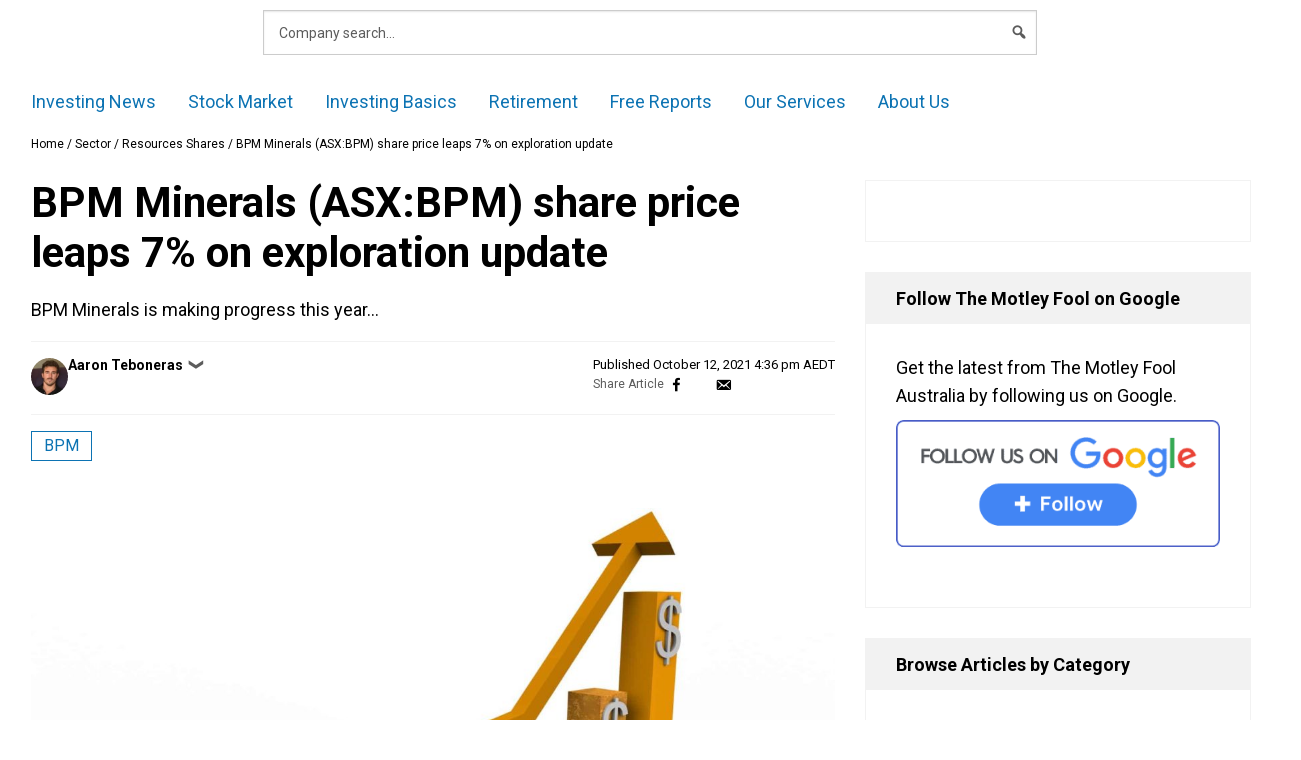

--- FILE ---
content_type: text/html
request_url: https://tzm.px-cloud.net/ns?c=c9b000d0-f045-11f0-919d-9fb21879d531
body_size: 176
content:
xIUa5X6z-edif7gYzw6wMLOWjunPX_6fsmQ9mxusEJojdfioOnRZHD8uFOJg5IFsFA-QGboMlh-B2UsLVzea6zae3eGcpqbMm32LDJZOMSwvZRR-hHg7fm8KnbW8vT8TzYiMzpkwLrHKkv5rrWQLM1qaWN4OqjzayuyOsbKD9DxfXA==

--- FILE ---
content_type: text/css
request_url: https://www.fool.com.au/wp-content/plugins/fool-wp-custom-blocks/build/style-equal-height-grid.css?ver=6.8.3
body_size: -284
content:
.wp-block-custom-block-collection-card-grid[data-columns-desktop]{display:grid!important;grid-template-columns:minmax(0,1fr);height:100%;width:100%}.wp-block-custom-block-collection-card-grid[data-columns-desktop]>*{height:100%;min-width:0}.wp-block-custom-block-collection-card-grid[data-columns-desktop].wp-block>.block-editor-inner-blocks,.wp-block-custom-block-collection-card-grid[data-columns-desktop].wp-block>.block-editor-inner-blocks>.block-editor-block-list__layout{display:contents}@media screen and (min-width:768px)and (max-width:1023px){.wp-block-custom-block-collection-card-grid[data-columns-desktop][data-columns-tablet="1"]{grid-template-columns:repeat(1,minmax(0,1fr))!important}.wp-block-custom-block-collection-card-grid[data-columns-desktop][data-columns-tablet="2"]{grid-template-columns:repeat(2,minmax(0,1fr))!important}.wp-block-custom-block-collection-card-grid[data-columns-desktop][data-columns-tablet="3"]{grid-template-columns:repeat(3,minmax(0,1fr))!important}.wp-block-custom-block-collection-card-grid[data-columns-desktop][data-columns-tablet="4"]{grid-template-columns:repeat(4,minmax(0,1fr))!important}}@media screen and (max-width:767px){.wp-block-custom-block-collection-card-grid[data-columns-desktop][data-columns-mobile="1"]{grid-template-columns:repeat(1,minmax(0,1fr))!important}.wp-block-custom-block-collection-card-grid[data-columns-desktop][data-columns-mobile="2"]{grid-template-columns:repeat(2,minmax(0,1fr))!important}}@media screen and (min-width:1024px){.wp-block-custom-block-collection-card-grid[data-columns-desktop][data-columns-desktop="1"]{grid-template-columns:repeat(1,minmax(0,1fr))!important}.wp-block-custom-block-collection-card-grid[data-columns-desktop][data-columns-desktop="2"]{grid-template-columns:repeat(2,minmax(0,1fr))!important}.wp-block-custom-block-collection-card-grid[data-columns-desktop][data-columns-desktop="3"]{grid-template-columns:repeat(3,minmax(0,1fr))!important}.wp-block-custom-block-collection-card-grid[data-columns-desktop][data-columns-desktop="4"]{grid-template-columns:repeat(4,minmax(0,1fr))!important}.wp-block-custom-block-collection-card-grid[data-columns-desktop][data-columns-desktop="5"]{grid-template-columns:repeat(5,minmax(0,1fr))!important}.wp-block-custom-block-collection-card-grid[data-columns-desktop][data-columns-desktop="6"]{grid-template-columns:repeat(6,minmax(0,1fr))!important}}


--- FILE ---
content_type: text/css
request_url: https://www.fool.com.au/wp-content/plugins/fool-wp-custom-blocks/build/style-all-purpose-container.css?ver=6.8.3
body_size: -299
content:
.wp-block-custom-block-collection-all-purpose-container{box-sizing:border-box;width:100%}.wp-block-custom-block-collection-all-purpose-container *{box-sizing:inherit}@media(max-width:767px){.wp-block-custom-block-collection-all-purpose-container{width:var(--mobile-width,100%)}}@media(min-width:768px)and (max-width:1023px){.wp-block-custom-block-collection-all-purpose-container{width:var(--tablet-width,100%)}}@media(min-width:1024px){.wp-block-custom-block-collection-all-purpose-container{width:var(--desktop-width,100%)}}.editor-styles-wrapper .wp-block-custom-block-collection-all-purpose-container.is-selected{outline:2px dashed #007cba}.editor-styles-wrapper .wp-block-custom-block-collection-all-purpose-container:after{background:#fff;border:1px solid #ddd;border-radius:3px;bottom:-20px;color:#757575;content:attr(data-width);font-size:12px;padding:2px 6px;position:absolute;right:0}


--- FILE ---
content_type: text/css
request_url: https://www.fool.com.au/wp-content/plugins/fool-wp-custom-blocks/build/style-advanced-list.css?ver=6.8.3
body_size: -374
content:
.wp-block-custom-block-collection-advanced-list .advanced-list .advanced-list-item:last-child{margin-bottom:0!important}.wp-block-custom-block-collection-advanced-list .advanced-list .advanced-list-icon{display:inline-block;line-height:1;text-rendering:auto;-webkit-font-smoothing:antialiased}.wp-block-custom-block-collection-advanced-list .advanced-list-remove{opacity:0;transition:opacity .2s}.wp-block-custom-block-collection-advanced-list .advanced-list-item:hover .advanced-list-remove{opacity:1}.wp-block-custom-block-collection-advanced-list .advanced-list-add:hover{background:#006ba1!important}


--- FILE ---
content_type: text/css
request_url: https://www.fool.com.au/wp-content/plugins/fool-wp-custom-blocks/build/style-cta-button.css?ver=6.8.3
body_size: -151
content:
.wp-block-custom-block-collection-cta-button{display:flex;width:100%}.wp-block-custom-block-collection-cta-button .custom-cta-button{align-items:center;background-color:var(--wp-admin-theme-color,#007cba);display:inline-flex;justify-content:center;text-decoration:none;transition:all .3s ease}.wp-block-custom-block-collection-cta-button .custom-cta-button>.block-editor-inner-blocks{align-items:center;display:flex;justify-content:center;width:100%}.wp-block-custom-block-collection-cta-button .custom-cta-button>.block-editor-inner-blocks .block-editor-block-list__layout{align-items:center;display:flex;flex-direction:column;text-align:center}.wp-block-custom-block-collection-cta-button .custom-cta-button>.block-editor-inner-blocks .block-editor-block-list__layout .block-editor-rich-text__editable,.wp-block-custom-block-collection-cta-button .custom-cta-button>.block-editor-inner-blocks .block-editor-block-list__layout>p{margin:0;min-width:0;text-align:center}.wp-block-custom-block-collection-cta-button .custom-cta-button[style*="width: fit-content"]>.block-editor-inner-blocks,.wp-block-custom-block-collection-cta-button .custom-cta-button[style*="width: fit-content"]>.block-editor-inner-blocks .block-editor-block-list__layout{width:auto}.wp-block-custom-block-collection-cta-button .custom-cta-button[style*="width: fit-content"]>.block-editor-inner-blocks .block-editor-block-list__layout>p{display:inline;white-space:nowrap}.wp-block-custom-block-collection-cta-button .custom-cta-button *{color:inherit;text-decoration:inherit}.wp-block-custom-block-collection-cta-button .custom-cta-button:hover{background-color:var(--hover-background-color)!important}.wp-block-custom-block-collection-cta-button .custom-cta-button:active{background-color:var(--pressed-background-color)!important}@media screen and (max-width:767px){.wp-block-custom-block-collection-cta-button .custom-cta-button{display:flex!important;width:100%!important}}.block-editor-block-list__block[data-type="custom-block-collection/cta-button"]>.wp-block-custom-block-collection-cta-button{display:flex;width:100%}.block-editor-block-list__block[data-type="custom-block-collection/cta-button"]>.wp-block-custom-block-collection-cta-button .block-editor-rich-text__editable{text-align:center!important}


--- FILE ---
content_type: application/javascript; charset=utf-8
request_url: https://client.px-cloud.net/PXbGCVOikZ/main.min.js
body_size: 79260
content:
// @license Copyright (C) 2014-2026 PerimeterX, Inc (www.perimeterx.com).  Content of this file can not be copied and/or distributed.
try{window._pxAppId="PXbGCVOikZ",function(){"use strict";function t(e){return t="function"==typeof Symbol&&"symbol"==typeof Symbol.iterator?function(t){return typeof t}:function(t){return t&&"function"==typeof Symbol&&t.constructor===Symbol&&t!==Symbol.prototype?"symbol":typeof t},t(e)}var e,n,r=window,a=document,o=navigator,c=location,i="undefined",u="boolean",s="number",l="string",f="function",h="object",d=null,v=["/init.js","/main.min.js"],p="https://collector-a.px-cloud.net/api/v2/collector/clientError?r=",m="pxhc",y="pxjsc",g="c",b="b",E=function(t,e){var n=t.length,r=e?Number(e):0;if(r!=r&&(r=0),!(r<0||r>=n)){var a,o=t.charCodeAt(r);return o>=55296&&o<=56319&&n>r+1&&(a=t.charCodeAt(r+1))>=56320&&a<=57343?1024*(o-55296)+a-56320+65536:o}},S=function(e,n,r){return n>>=0,r=String(t(r)!==i?r:" "),e.length>n?String(e):((n-=e.length)>r.length&&(r+=r.repeat(n/r.length)),r.slice(0,n)+String(e))};n=String.fromCharCode,e=function(){for(var t=[],e=0,r="",a=0,o=arguments.length;a!==o;++a){var c=+arguments[a];if(!(c<1114111&&c>>>0===c))throw RangeError("Invalid code point: "+c);c<=65535?e=t.push(c):(c-=65536,e=t.push(55296+(c>>10),c%1024+56320)),e>=16383&&(r+=n.apply(null,t),t.length=0)}return r+n.apply(null,t)};var T=e;function I(e){var n=function(e,n){if("object"!=t(e)||!e)return e;var r=e[Symbol.toPrimitive];if(void 0!==r){var a=r.call(e,n||"default");if("object"!=t(a))return a;throw new TypeError("@@toPrimitive must return a primitive value.")}return("string"===n?String:Number)(e)}(e,"string");return"symbol"==t(n)?n:String(n)}function C(t,e,n){return(e=I(e))in t?Object.defineProperty(t,e,{value:n,enumerable:!0,configurable:!0,writable:!0}):t[e]=n,t}function A(t,e,n,r,a,o,c){return w(e&n|~e&r,t,e,a,o,c)}function w(t,e,n,r,a,o){return M((c=M(M(e,t),M(r,o)))<<(i=a)|c>>>32-i,n);var c,i}function R(t,e){return function(t,e){var n,r=k(t),a=[],o=[];a[15]=o[15]=void 0,r.length>16&&(r=N(r,8*t.length));for(n=0;n<16;n+=1)a[n]=909522486^r[n],o[n]=1549556828^r[n];var c=N(a.concat(k(e)),512+8*e.length);return x(N(o.concat(c),640))}(X(t),X(e))}function O(t){return function(t){return x(N(k(t),8*t.length))}(X(t))}function x(t){var e,n="";for(e=0;e<32*t.length;e+=8)n+=String.fromCharCode(t[e>>5]>>>e%32&255);return n}function M(t,e){var n=(65535&t)+(65535&e);return(t>>16)+(e>>16)+(n>>16)<<16|65535&n}function B(t,e,n,r,a,o,c){return w(e^n^r,t,e,a,o,c)}function X(t){return unescape(encodeURIComponent(t))}function k(t){var e,n=[];for(n[(t.length>>2)-1]=void 0,e=0;e<n.length;e+=1)n[e]=0;for(e=0;e<8*t.length;e+=8)n[e>>5]|=(255&t.charCodeAt(e/8))<<e%32;return n}function N(t,e){t[e>>5]|=128<<e%32,t[14+(e+64>>>9<<4)]=e;var n,r,a,o,c,i=1732584193,u=-271733879,s=-1732584194,l=271733878;for(n=0;n<t.length;n+=16)r=i,a=u,o=s,c=l,i=A(i,u,s,l,t[n],7,-680876936),l=A(l,i,u,s,t[n+1],12,-389564586),s=A(s,l,i,u,t[n+2],17,606105819),u=A(u,s,l,i,t[n+3],22,-1044525330),i=A(i,u,s,l,t[n+4],7,-176418897),l=A(l,i,u,s,t[n+5],12,1200080426),s=A(s,l,i,u,t[n+6],17,-1473231341),u=A(u,s,l,i,t[n+7],22,-45705983),i=A(i,u,s,l,t[n+8],7,1770035416),l=A(l,i,u,s,t[n+9],12,-1958414417),s=A(s,l,i,u,t[n+10],17,-42063),u=A(u,s,l,i,t[n+11],22,-1990404162),i=A(i,u,s,l,t[n+12],7,1804603682),l=A(l,i,u,s,t[n+13],12,-40341101),s=A(s,l,i,u,t[n+14],17,-1502002290),i=_(i,u=A(u,s,l,i,t[n+15],22,1236535329),s,l,t[n+1],5,-165796510),l=_(l,i,u,s,t[n+6],9,-1069501632),s=_(s,l,i,u,t[n+11],14,643717713),u=_(u,s,l,i,t[n],20,-373897302),i=_(i,u,s,l,t[n+5],5,-701558691),l=_(l,i,u,s,t[n+10],9,38016083),s=_(s,l,i,u,t[n+15],14,-660478335),u=_(u,s,l,i,t[n+4],20,-405537848),i=_(i,u,s,l,t[n+9],5,568446438),l=_(l,i,u,s,t[n+14],9,-1019803690),s=_(s,l,i,u,t[n+3],14,-187363961),u=_(u,s,l,i,t[n+8],20,1163531501),i=_(i,u,s,l,t[n+13],5,-1444681467),l=_(l,i,u,s,t[n+2],9,-51403784),s=_(s,l,i,u,t[n+7],14,1735328473),i=B(i,u=_(u,s,l,i,t[n+12],20,-1926607734),s,l,t[n+5],4,-378558),l=B(l,i,u,s,t[n+8],11,-2022574463),s=B(s,l,i,u,t[n+11],16,1839030562),u=B(u,s,l,i,t[n+14],23,-35309556),i=B(i,u,s,l,t[n+1],4,-1530992060),l=B(l,i,u,s,t[n+4],11,1272893353),s=B(s,l,i,u,t[n+7],16,-155497632),u=B(u,s,l,i,t[n+10],23,-1094730640),i=B(i,u,s,l,t[n+13],4,681279174),l=B(l,i,u,s,t[n],11,-358537222),s=B(s,l,i,u,t[n+3],16,-722521979),u=B(u,s,l,i,t[n+6],23,76029189),i=B(i,u,s,l,t[n+9],4,-640364487),l=B(l,i,u,s,t[n+12],11,-421815835),s=B(s,l,i,u,t[n+15],16,530742520),i=U(i,u=B(u,s,l,i,t[n+2],23,-995338651),s,l,t[n],6,-198630844),l=U(l,i,u,s,t[n+7],10,1126891415),s=U(s,l,i,u,t[n+14],15,-1416354905),u=U(u,s,l,i,t[n+5],21,-57434055),i=U(i,u,s,l,t[n+12],6,1700485571),l=U(l,i,u,s,t[n+3],10,-1894986606),s=U(s,l,i,u,t[n+10],15,-1051523),u=U(u,s,l,i,t[n+1],21,-2054922799),i=U(i,u,s,l,t[n+8],6,1873313359),l=U(l,i,u,s,t[n+15],10,-30611744),s=U(s,l,i,u,t[n+6],15,-1560198380),u=U(u,s,l,i,t[n+13],21,1309151649),i=U(i,u,s,l,t[n+4],6,-145523070),l=U(l,i,u,s,t[n+11],10,-1120210379),s=U(s,l,i,u,t[n+2],15,718787259),u=U(u,s,l,i,t[n+9],21,-343485551),i=M(i,r),u=M(u,a),s=M(s,o),l=M(l,c);return[i,u,s,l]}function V(t,e,n){var r=function(t,e,n){if(!e)return n?O(t):F(O(t));if(!n)return F(R(e,t));return R(e,t)}(t,e,n);return r}function F(t){var e,n,r="0123456789abcdef",a="";for(n=0;n<t.length;n+=1)e=t.charCodeAt(n),a+=r.charAt(e>>>4&15)+r.charAt(15&e);return a}function U(t,e,n,r,a,o,c){return w(n^(e|~r),t,e,a,o,c)}function _(t,e,n,r,a,o,c){return w(e&r|n&~r,t,e,a,o,c)}var P="function",W=window,Z=document,D="ABCDEFGHIJKLMNOPQRSTUVWXYZabcdefghijklmnopqrstuvwxyz0123456789+/=",H=/[^+/=0-9A-Za-z]/,Y=W.atob,G=W.btoa,L=t(Y),j=t(G);function Q(t){return L===P?Y(t):function(t){var e,n,r,a,o=[],c=0,i=t.length;try{if(H.test(t)||/=/.test(t)&&(/=[^=]/.test(t)||/={3}/.test(t)))return null;for(i%4>0&&(i=(t+=W.Array(4-i%4+1).join("=")).length);c<i;){for(n=[],a=c;c<a+4;)n.push(D.indexOf(t.charAt(c++)));for(r=[((e=(n[0]<<18)+(n[1]<<12)+((63&n[2])<<6)+(63&n[3]))&255<<16)>>16,64===n[2]?-1:(65280&e)>>8,64===n[3]?-1:255&e],a=0;a<3;++a)(r[a]>=0||0===a)&&o.push(String.fromCharCode(r[a]))}return o.join("")}catch(t){return null}}(t)}function J(t){return j===P?G(encodeURIComponent(t).replace(/%([0-9A-F]{2})/g,(function(t,e){return String.fromCharCode("0x"+e)}))):function(t){var e,n,r,a,o,c=W.unescape||W.decodeURI,i=0,u=0,s=[];if(!t)return t;try{t=c(encodeURIComponent(t))}catch(e){return t}do{e=(o=t.charCodeAt(i++)<<16|t.charCodeAt(i++)<<8|t.charCodeAt(i++))>>18&63,n=o>>12&63,r=o>>6&63,a=63&o,s[u++]=D.charAt(e)+D.charAt(n)+D.charAt(r)+D.charAt(a)}while(i<t.length);var l=s.join(""),f=t.length%3;return(f?l.slice(0,f-3):l)+"===".slice(f||3)}(t)}var z,K,q,$=/[\\\"\u0000-\u001f\u007f-\u009f\u00ad\u0600-\u0604\u070f\u17b4\u17b5\u200c-\u200f\u2028-\u202f\u2060-\u206f\ufeff\ufff0-\uffff]/g,tt={"\b":"\\b","\t":"\\t","\n":"\\n","\f":"\\f","\r":"\\r","\v":"\\v",'"':'\\"',"\\":"\\\\"},et='"undefined"',nt="null";function rt(t){q=t,z=0,K=" ";var e=ht();return ct(),K&&lt("Syntax error"),e}function at(e){var n;switch(t(e)){case i:return"null";case u:return String(e);case s:var r=String(e);return"NaN"===r||"Infinity"===r?nt:r;case l:return ut(e)}if(null===e||e instanceof RegExp)return nt;if(e instanceof Date)return['"',e.getFullYear(),"-",e.getMonth()+1,"-",e.getDate(),"T",e.getHours(),":",e.getMinutes(),":",e.getSeconds(),".",e.getMilliseconds(),'"'].join("");if(e instanceof Array){var a;for(n=["["],a=0;a<e.length;a++)n.push(at(e[a])||et,",");return n[n.length>1?n.length-1:n.length]="]",n.join("")}for(var o in n=["{"],e)e.hasOwnProperty(o)&&void 0!==e[o]&&n.push(ut(o),":",at(e[o])||et,",");return n[n.length>1?n.length-1:n.length]="}",n.join("")}var ot={'"':'"',"\\":"\\","/":"/",b:"\b",f:"\f",n:"\n",r:"\r",t:"\t"};function ct(){for(;K&&K<=" ";)st()}function it(){var e,n,r,a="";if('"'===K)for(;st();){if('"'===K)return st(),a;if("\\"===K)if(st(),"u"===K){for(r=0,n=0;n<4&&(e=parseInt(st(),16),isFinite(e));n+=1)r=16*r+e;a+=String.fromCharCode(r)}else{if(t(ot[K])!==l)break;a+=ot[K]}else a+=K}lt("Bad string")}function ut(t){return $.lastIndex=0,'"'+($.test(t)?t.replace($,ft):t)+'"'}function st(t){return t&&t!==K&&lt("Expected '".concat(t,"' instead of '").concat(K,"'")),K=q.charAt(z),z+=1,K}function lt(t){throw{name:"JsonError",message:"".concat(t," on ").concat(q),stack:(new Error).stack}}function ft(t){var e=tt[t];return e||"\\u"+("0000"+t.charCodeAt(0).toString(16)).slice(-4)}function ht(){switch(ct(),K){case"{":return function(){var t,e={};if("{"===K){if(st("{"),ct(),"}"===K)return st("}"),e;for(;K;){if(t=it(),ct(),st(":"),e.hasOwnProperty(t)&&lt('Duplicate key "'+t+'"'),e[t]=ht(),ct(),"}"===K)return st("}"),e;st(","),ct()}}lt("Bad object")}();case"[":return function(){var t=[];if("["===K){if(st("["),ct(),"]"===K)return st("]"),t;for(;K;){if(t.push(ht()),ct(),"]"===K)return st("]"),t;st(","),ct()}}lt("Bad array")}();case'"':return it();case"-":return dt();default:return K>="0"&&K<="9"?dt():function(){switch(K){case"t":return st("t"),st("r"),st("u"),st("e"),!0;case"f":return st("f"),st("a"),st("l"),st("s"),st("e"),!1;case"n":return st("n"),st("u"),st("l"),st("l"),null}lt("Unexpected '".concat(K,"'"))}()}}function dt(){var t="";for("-"===K&&(t="-",st("-"));K>="0"&&K<="9";)t+=K,st();if("."===K)for(t+=".";st()&&K>="0"&&K<="9";)t+=K;if("e"===K||"E"===K)for(t+=K,st(),"-"!==K&&"+"!==K||(t+=K,st());K>="0"&&K<="9";)t+=K,st();var e=+t;if(isFinite(e))return e;lt("Bad number")}function vt(){return a.currentScript}function pt(){var t=function(){var t=null;if(void 0!==a.hidden)t="";else for(var e=["webkit","moz","ms","o"],n=0;n<e.length;n++)if(void 0!==a[e[n]+"Hidden"]){t=e[n];break}return t}();return a[(""===t?"v":"V")+"isibilityState"]}var mt,yt="N2kDanECHh8zZg==",gt="381",bt="PXbGCVOikZ",Et="Ahw2ElclcDNERlc3G04LMQM7JVUTF3gzDg4iXzlSexsHPXYvRlZ2LWxJRWkDPDxLASh9LCoadHFrGmRfQH8wOB8PYTsSEgQ/RWsjSkcCKzEOXSVqbAl1SFcydy4OQD4=";function St(){return yt}function Tt(e){return t(e)===h&&null!==e}function It(){return Date.now()}function Ct(){var e=c.protocol;return t(e)===l&&0===e.indexOf("http")?e:"https:"}function At(e){if(t(e)===l)return e.replace(/"/g,'\\"')}function wt(){for(var e=a.styleSheets,n={cssFromStyleSheets:0},o=0;o<e.length;o++){e[o].href&&n.cssFromStyleSheets++}if(r.performance&&t(r.performance.getEntriesByType)===f){var c=r.performance.getEntriesByType("resource");n.imgFromResourceApi=0,n.cssFromResourceApi=0,n.fontFromResourceApi=0;for(var i=0;i<c.length;i++){var u=c[i];"img"===u.initiatorType&&n.imgFromResourceApi++,("css"===u.initiatorType||"link"===u.initiatorType&&-1!==u.name.indexOf(".css"))&&n.cssFromResourceApi++,"link"===u.initiatorType&&-1!==u.name.indexOf(".woff")&&n.fontFromResourceApi++}}return n}var Rt=/(?:https?:)?\/\/client(?:-stg)?\.(?:perimeterx\.net|a\.pxi\.pub|px-cdn\.net|px-cloud\.net)\/PX[A-Za-z0-9]{4,8}\/main\.min\.js/g,Ot=function(){var t=vt();if(t){var e=a.createElement("a");return e.href=t.src,e.hostname===c.hostname}for(var n=0;n<a.scripts.length;n++){var r=a.scripts[n].src;if(r&&Rt.test(r))return!1;Rt.lastIndex=null}return!0}();function xt(){return mt}function Mt(){return Math.round(+new Date/1e3)}function Bt(e){return t(Array.from)===f?Array.from(e):Array.prototype.slice.call(e)}function Xt(){return bt}function kt(e,n){if(e&&t(e.indexOf)===f)return e.indexOf(n);if(e&&e.length>=0){for(var r=0;r<e.length;r++)if(e[r]===n)return r;return-1}}function Nt(t){mt=t}function Vt(){return+new Date}var Ft="?",Ut="ABCDEFGHIJKLMNOPQRSTUVWXYZabcdefghijklmnopqrstuvwxyz0123456789",_t="R29vZ2xlfGdvb2dsZXxDb29raWVib3Q=",Pt=48,Wt=57,Zt=10,Dt=20,Ht=0,Yt=[];function Gt(t,e){var n=V(t,e);try{for(var r=function(t){for(var e="",n="",r=0;r<t.length;r++){var a=t.charCodeAt(r);a>=Pt&&a<=Wt?e+=t[r]:n+=a%Zt}return e+n}(n),a="",o=0;o<r.length;o+=2)a+=r[o];return a}catch(t){}}function Lt(e,n){for(var r="",a=t(n)===l&&n.length>10?n.replace(/\s*/g,""):Ut,o=0;o<e;o++)r+=a[Math.floor(Math.random()*a.length)];return Yt.indexOf(r)>-1?Lt(e,n):(Yt.push(r),r)}function jt(t,e){try{return t+e[t]}catch(t){return t}}function Qt(t){for(var e=[],n=0;n<t.length;n+=2)e.push(t[n]);return e}function Jt(t,e){e||(e=c.href),t=t.replace(/[[\]]/g,"\\$&");var n=new RegExp("[?&]"+t+"(=([^&#]*)|&|#|$)").exec(e);if(!n)return null;var r=n[2];if(!r)return"";if(r=decodeURIComponent(r.replace(/\+/g," ")),"url"===t)try{r=Q(r)}catch(t){}return r}function zt(e,n,r,a){var o;try{o=r()}catch(t){}return t(o)===i&&(o=t(a)===i?"missing":a),e[n]=o,o}function Kt(t,e){if(e/100>Math.random())return t()}function qt(e){return t(e)===f&&/\{\s*\[native code\]\s*\}/.test(""+e)}function $t(e){if(e){try{for(var n in e){var r=e[n];if(t(r)===f&&!qt(r))return!1}}catch(t){}return!0}}function te(t){var e=[];if(!t)return e;for(var n,r=t.split("\n"),a=null,o=/^\s*at (.*?) ?\(?((?:file:\/\/|https?:\/\/|blob|chrome-extension|native|webpack:\/\/|eval|<anonymous>).*?)(?::(\d+))?(?::(\d+))?\)?\s*$/i,c=/^\s*(.*?)(?:\((.*?)\))?(?:^|@)((?:file|https?|blob|chrome|webpack|\[native).*?)(?::(\d+))?(?::(\d+))?\s*$/i,i=/^\s*at (?:((?:\[object object\])?.+) )?\(?((?:ms-appx|https?|webpack|blob):.*?):(\d+)(?::(\d+))?\)?\s*$/i,u=0,s=r.length;u<s;++u){if(n=o.exec(r[u]))a=[n[2]&&-1!==n[2].indexOf("native")?"":n[2],n[1]||Ft];else if(n=i.exec(r[u]))a=[n[2],n[1]||Ft];else{if(!(n=c.exec(r[u])))continue;a=[n[3],n[1]||Ft]}e.push(a)}return e}function ee(t,e){try{var n=oe(t,e);if(!n)return;var r="";for(var a in n)r+=n[a]+"";return re(r)}catch(t){}}function ne(t,e){for(var n="",r=0;r<t.length;r++)n+=String.fromCharCode(e^t.charCodeAt(r));return n}function re(t){t=""+t;for(var e,n=Ht,r=0;r<t.length;r++){n=(n<<5)-n+t.charCodeAt(r),n|=0}return e=n,(e|=0)<0&&(e+=4294967296),e.toString(16)}function ae(t,e){var n=kt(t,e);return-1!==n?n:(t.push(e),t.length-1)}function oe(e,n){try{var a=Q("T2JqZWN0"),o=Q("Z2V0T3duUHJvcGVydHlEZXNjcmlwdG9y"),c=r[a][o];if(t(c)!==f)return;return c(e,n)}catch(t){}}function ce(t){return Array.isArray?Array.isArray(t):"[object Array]"===Object.prototype.toString.call(t)}function ie(t){return t?t.replace(/\s{2,100}/g," ").replace(/[\r\n\t]+/g,"\n"):""}function ue(e,n){var r="";if(!e)return r;try{r+=e+""}catch(t){return r}var a=function(t){try{return Object.getPrototypeOf&&Object.getPrototypeOf(t)||t.__proto__||t.prototype}catch(t){}}(e);if(r+=e.constructor||a&&a.constructor||"",a){var o;for(var c in a){o=!0;try{a.hasOwnProperty(c)&&(r+=n?c:jt(c,a))}catch(t){r+=c+(t&&t.message)}}if(!o&&t(Object.keys)===f){var i=Object.keys(a);if(i&&i.length>0)for(var u=0;u<i.length;u++)try{r+=n?i[u]:jt(i[u],a)}catch(t){r+=i[u]+(t&&t.message)}}}try{for(var s in e)try{e.hasOwnProperty&&e.hasOwnProperty(s)&&(r+=n?s:jt(s,e))}catch(t){r+=t&&t.message}}catch(t){r+=t&&t.message}return r}var se=Lt(4),le=Lt(4),fe=Lt(4),he=Lt(4),de=Lt(4),ve=Lt(4),pe=Lt(4),me=Lt(4),ye=Lt(4),ge=Lt(4),be=Lt(4),Ee=Lt(4),Se=Lt(4),Te=Lt(4),Ie=Lt(4),Ce=Lt(4),Ae=Lt(4),we=Lt(4),Re=Lt(4),Oe=Lt(4),xe=Lt(4),Me=Lt(4),Be=Lt(4),Xe=Lt(4),ke=Lt(4),Ne=Lt(4),Ve=Lt(4),Fe=Lt(4),Ue=Lt(4),_e=Lt(4),Pe=Lt(4),We=Lt(4),Ze=Lt(4),De=Lt(4),He=Lt(4),Ye=Lt(4),Ge=Lt(4),Le=Lt(4),je=Lt(4),Qe=Lt(4),Je=Lt(4),ze=Lt(4),Ke=Lt(4),qe=Lt(4),$e=Lt(4),tn=Lt(4),en=Lt(4),nn=Lt(4),rn=Lt(4),an=Lt(4),on=Lt(4),cn=Lt(4),un=Lt(4),sn=Lt(4),ln=Lt(4),fn=Lt(4),hn=Lt(4),dn=Lt(4),vn=Lt(4),pn=Lt(4),mn=Lt(4),yn=Lt(4),gn=Lt(4),bn=Lt(4),En=Lt(4),Sn=Lt(4),Tn=Lt(4),In=Lt(4),Cn=Lt(4),An=Lt(4),wn=Lt(4),Rn=Lt(4),On=Lt(4);Lt(4),Lt(4);var xn,Mn=Lt(4),Bn=Lt(4),Xn=Lt(4),kn=Lt(4),Nn=Lt(4),Vn=Lt(4),Fn=Lt(4),Un=Lt(4),_n=Lt(4),Pn=Lt(4),Wn=Lt(4),Zn=(C(C(C(C(C(C(C(C(C(C(xn={},Ne,1),Ve,3),Fe,4),Ue,5),_e,6),Pe,7),We,8),Ze,9),De,10),He,11),C(C(C(C(C(C(C(C(C(C(xn,Ye,12),Ge,14),Le,15),je,16),Qe,17),Je,18),ze,19),Ke,20),qe,21),tn,22),C(C(C(C(C(C(xn,en,23),nn,25),rn,26),an,27),on,28),$e,29));Ot&&function(){function t(t){try{var e=Xt(),n=e.substring(2),a=t.message,o=t.filename,c=t.lineno,i=t.colno,u=t.error,s=o.indexOf("/captcha.js")>-1,l=n&&o.indexOf(n)>-1&&(o.indexOf("/main.min.js")>-1||o.indexOf("/init.js")>-1);if(r.XMLHttpRequest&&(l||s)){0;var f=encodeURIComponent('{"appId":"'.concat(e,'","vid":"').concat(xt()||"",'","tag":"').concat(St(),'","line":"').concat(c,":").concat(i,'","script":"').concat(o,'","contextID":"').concat(s?"C":"S","_").concat(Zn[Ne],'","stack":"').concat(u&&At(u.stack||u.stackTrace)||"",'","message":"').concat(At(a)||"",'"}')),h=new XMLHttpRequest;h.open("GET",p+f,!0),h.setRequestHeader("Content-Type","text/plain;charset=UTF-8"),h.send()}}catch(t){}}r.addEventListener("error",t)}();var Dn={on:function(t,e,n){this.subscribe(t,e,n,!1)},one:function(t,e,n){this.subscribe(t,e,n,!0)},off:function(t,e){var n,r;if(void 0!==this.channels[t])for(n=0,r=this.channels[t].length;n<r;n++){if(this.channels[t][n].fn===e){this.channels[t].splice(n,1);break}}},subscribe:function(t,e,n,r){void 0===this.channels&&(this.channels={}),this.channels[t]=this.channels[t]||[],this.channels[t].push({fn:e,ctx:n,once:r||!1})},trigger:function(e){if(this.channels&&this.channels.hasOwnProperty(e)){for(var n=Array.prototype.slice.call(arguments,1),r=[];this.channels[e].length>0;){var a=this.channels[e].shift();t(a.fn)===f&&a.fn.apply(a.ctx,n),a.once||r.push(a)}this.channels[e]=r}}},Hn={cloneObject:function(t){var e={};for(var n in t)t.hasOwnProperty(n)&&(e[n]=t[n]);return e},extend:function(t,e){var n=Hn.cloneObject(e);for(var r in n)n.hasOwnProperty(r)&&(t[r]=n[r]);return t}};function Yn(t,e){try{var n=t.message,a=t.name,o=t.stack;0;var c=encodeURIComponent('{"appId":"'.concat(r._pxAppId||"",'","vid":"').concat(xt()||"",'","tag":"').concat(St(),'","name":"').concat(At(a)||"",'","contextID":"S_').concat(e,'","stack":"').concat(At(o)||"",'","message":"').concat(At(n)||"",'"}')),i=new XMLHttpRequest;i.open("GET",p+c,!0),i.setRequestHeader("Content-Type","text/plain;charset=UTF-8"),i.send()}catch(t){}}var Gn,Ln,jn,Qn=Q("VGh1LCAwMSBKYW4gMTk3MCAwMDowMDowMSBHTVQ=");function Jn(){try{if(Gn)return Gn;var t=c.hostname.split("."),e=t.pop();do{if(zn(e="".concat(t.pop(),".").concat(e)))return Gn=e}while(t.length>0);return Gn=c.hostname}catch(t){return Yn(t,Zn[He]),Gn=c.hostname}}function zn(t){var e=!(arguments.length>1&&void 0!==arguments[1])||arguments[1],n="_pxttld=1",r="".concat(n,"; domain=").concat(t,"; SameSite=None; Secure; ").concat(e?"Partitioned;":"");try{if(a.cookie=r,a.cookie.indexOf(n)>-1)return a.cookie="".concat(r," expires=").concat(Qn,";"),!0}catch(t){}return!!e&&zn(t,!1)}var Kn=!1,qn=!1;function $n(){qn=!0,Kn&&tr()}function tr(){try{a.body.removeChild(jn)}catch(t){}}function er(t){var e=("; "+(arguments.length>1&&void 0!==arguments[1]?arguments[1]:Z).cookie).split("; ".concat(t,"="));if(e.length>1)return e.pop().split(";").shift()}var nr="";function rr(t){cr(t,-9e4,"",!0),cr(t,-9e4,"",!1)}function ar(){return nr}function or(t){nr=Q(t||"")}function cr(t,e,n,r){var o=arguments.length>4&&void 0!==arguments[4]?arguments[4]:ar();try{var c,i;null!==e&&("number"==typeof e||"string"==typeof e&&!isNaN(+e)?(c=e,i=new Date(Vt()+1e3*e).toUTCString()):"string"==typeof e&&(i=e));var u="".concat(t,"=").concat(n,"; max-age=").concat(c,"; expires=").concat(i,"; path=/"),s=(!0===r||"true"===r)&&Jn();return s&&(u=u+"; domain=."+s),a.cookie=u+"; "+o,er(t)===n}catch(e){return er(t)===n}}var ir="localStorage",ur="sessionStorage",sr="nStorage",lr=C(C({},ir,null),ur,null),fr=C(C({},ir,{}),ur,{});function hr(t,e){var n=br(ir);try{n.setItem(t,J(at(e)))}catch(t){}}function dr(t){var e=br(ir);try{return rt(Q(e.getItem(t)))}catch(t){}}function vr(t){return function(e){var n=!(arguments.length>1&&void 0!==arguments[1])||arguments[1];try{var r=yr(e,n);return t.getItem(r)}catch(t){return!1}}}function pr(t){return function(e,n){var r=yr(e,!(arguments.length>2&&void 0!==arguments[2])||arguments[2]);try{return t.setItem(r,n),!0}catch(t){return!1}}}function mr(t){return function(e){var n=!(arguments.length>1&&void 0!==arguments[1])||arguments[1];try{var r=yr(e,n);return t.removeItem(r),!0}catch(t){return!1}}}function yr(t,e){return e?bt+"_"+t:t}function gr(e){if(null!==lr[e])return lr[e];try{var n=r[e];return lr[e]=t(n)===h&&function(t){try{var e=Vt(),n="tk_"+e,r="tv_"+e;t.setItem(n,r);var a=t.getItem(n);return t.removeItem(n),null===t.getItem(n)&&a===r}catch(t){return!1}}(n),lr[e]}catch(t){return lr[e]=!1,lr[e]}}function br(t){return gr(t)?function(t){var e=r[t];return{type:t,getItem:vr(e),setItem:pr(e),removeItem:mr(e)}}(t):function(t){var e=fr[t];return{type:sr,getItem:function(t){return e[t]},setItem:function(t,n){return e[t]=n},removeItem:function(t){return e[t]=null}}}(t)}var Er={};Er[se]=Q("dG0="),Er[le]=Q("aWRwX3A="),Er[fe]=Q("aWRwX2M="),Er[he]=Q("YmRk"),Er[de]=Q("anNiX3J0"),Er[ve]=Q("YXh0"),Er[pe]=Q("cmY="),Er[me]=Q("ZnA="),Er[ye]=Q("Y2Zw"),Er[ge]=Q("c2Nz"),Er[be]=Q("Y2M="),Er[Ee]=Q("Y2Rl"),Er[Se]=Q("ZGR0Yw=="),Er[Te]=Q("ZGNm"),Er[Ie]=Q("ZmVk"),Er[Ce]=Q("ZHVmZA=="),Er[Ae]=Q("d2Jj"),Er[we]=Q("Zmw="),Er[Re]=Q("Y2Nj"),Er[Oe]=Q("dWlpNA=="),Er[xe]=Q("YWM="),Er[Me]=Q("aWM="),Er[Be]=Q("dXA="),Er[Xe]=Q("YWk="),Er[ke]=Q("bmY=");var Sr="px-ff",Tr={},Ir={},Cr=[],Ar=!1;function wr(t){Ar?t():Cr.push(t)}function Rr(t){return Tr?Tr[t]:void 0}function Or(t){return Tr&&Tr.hasOwnProperty(t)}function xr(t,e){var n=e.ff,r=e.ttl,a=e.args,o=t?a:"1";Tr[n]=o;var c=r&&parseInt(r)||0;c>0&&function(t,e,n){var r=dr(Sr)||{};r[t]={ttl:Mt()+e,val:n},hr(Sr,r)}(n,c,o),t&&Ir[n]&&Mr(Ir[n]||[],o)}function Mr(t,e){for(t=t.splice(0);t.length>0;)try{t.shift()(e)}catch(t){}}function Br(t,e){Tr.hasOwnProperty(t)?e(Tr[t]):(Ir[t]||(Ir[t]=[]),Ir[t].push(e))}function Xr(){try{null[0]}catch(t){return t.stack||""}}function kr(t,e,n){return String(e).split(".").reduce((function(t,e){try{t=t[e]||n}catch(t){return n}return t}),t)}function Nr(t,e,n){var r=Bt(document.getElementsByTagName(e)).filter((function(e){return e.src&&(n=e.src,t.some((function(t){return-1!==n.indexOf(t)})));var n}))[0];return r&&r[n]}function Vr(t,e){var n=-1,a="",o=r.performance&&r.performance.getEntriesByType&&r.performance.getEntriesByType("resource").filter((function(n){return t.some((function(t){return-1!==n.name.indexOf(t)}))&&n.initiatorType===e}));if(Array.isArray(o)&&o.length>0){var c=o[0];"transferSize"in c&&(n=Math.round(c.transferSize/1024)),"name"in c&&(a=c.name)}return{resourceSize:n,resourcePath:a}}var Fr,Ur={cipher:"SHA512",len:36};try{if(("undefined"==typeof crypto?"undefined":t(crypto))!==i&&crypto&&crypto.getRandomValues){var _r=new Uint8Array(16);(Fr=function(){return crypto.getRandomValues(_r),_r})()}}catch(t){Fr=void 0}if(!Fr){var Pr=new Array(16);Fr=function(){for(var t,e=0;e<16;e++)0==(3&e)&&(t=4294967296*Math.random()),Pr[e]=t>>>((3&e)<<3)&255;return Pr}}for(var Wr=[],Zr=0;Zr<256;Zr++)Wr[Zr]=(Zr+256).toString(16).substr(1);function Dr(t,e,n,r){var a="";if(r)try{for(var o=((new Date).getTime()*Math.random()+"").replace(".",".".charCodeAt()).split("").slice(-16),c=0;c<o.length;c++)o[c]=parseInt(10*Math.random())*+o[c]||parseInt(Math.random()*Ur.len);a=Qr(o,0,Ur.cipher)}catch(t){}var i=e&&n||0,u=e||[],s=void 0!==(t=t||{}).clockseq?t.clockseq:Gr,l=void 0!==t.msecs?t.msecs:Vt(),f=void 0!==t.nsecs?t.nsecs:jr+1,h=l-Lr+(f-jr)/1e4;if(h<0&&void 0===t.clockseq&&(s=s+1&16383),(h<0||l>Lr)&&void 0===t.nsecs&&(f=0),f>=1e4)throw new Error("uuid.v1(): Can't create more than 10M uuids/sec");Lr=l,jr=f,Gr=s;var d=(1e4*(268435455&(l+=122192928e5))+f)%4294967296;u[i++]=d>>>24&255,u[i++]=d>>>16&255,u[i++]=d>>>8&255,u[i++]=255&d;var v=l/4294967296*1e4&268435455;u[i++]=v>>>8&255,u[i++]=255&v,u[i++]=v>>>24&15|16,u[i++]=v>>>16&255,u[i++]=s>>>8|128,u[i++]=255&s;for(var p=t.node||Yr,m=0;m<6;m++)u[i+m]=p[m];var y=e||Qr(u);return a===y?a:y}var Hr=Fr(),Yr=[1|Hr[0],Hr[1],Hr[2],Hr[3],Hr[4],Hr[5]],Gr=16383&(Hr[6]<<8|Hr[7]),Lr=0,jr=0;function Qr(t,e){var n=e||0,r=Wr;return r[t[n++]]+r[t[n++]]+r[t[n++]]+r[t[n++]]+"-"+r[t[n++]]+r[t[n++]]+"-"+r[t[n++]]+r[t[n++]]+"-"+r[t[n++]]+r[t[n++]]+"-"+r[t[n++]]+r[t[n++]]+r[t[n++]]+r[t[n++]]+r[t[n++]]+r[t[n++]]}var Jr,zr=Q("cGF5bG9hZD0="),Kr=Q("YXBwSWQ9"),qr=Q("dGFnPQ=="),$r=Q("dXVpZD0="),ta=Q("eHV1aWQ9"),ea=Q("ZnQ9"),na=Q("c2VxPQ=="),ra=Q("Y3M9"),aa=Q("cGM9"),oa=Q("c2lkPQ=="),ca=Q("dmlkPQ=="),ia=Q("anNjPQ=="),ua=Q("Y2k9"),sa=Q("cHhoZD0="),la=Q("ZW49"),fa=Q("cnNjPQ=="),ha=Q("Y3RzPQ=="),da=Q("cHhhYz0="),va=Q("aGlkPQ=="),pa=Q("Ymk9"),ma=Q("YXBwbGljYXRpb24veC13d3ctZm9ybS11cmxlbmNvZGVk"),ya=Q("X3B4VXVpZA=="),ga=Q("X3B4QWN0aW9u"),ba=Q("X3B4TW9kYWw=");function Ea(){return r[ba]}function Sa(){return r[ga]}var Ta,Ia,Ca=null;function Aa(t){Ca=t}function wa(){return Jr||(Sa()?(t(Jr=Oa()||Jt("uuid")||Dr())===l&&36!==Jr.length&&(Jr=(Jr=Jr.replace(":true","")).trim()),Oa()||(e=Jr,r[ya]=e)):Jr=Dr(),Jr);var e}function Ra(){return Ca}function Oa(){return r[ya]}function xa(t){Jr=t}function Ma(){try{if(-1!==o.userAgent.indexOf("Chrome")&&r.console.context){Ta=0;var t=new EvalError;Object.defineProperty(t,"name",{get:function(){return Ta++,""}}),console.context().log("%c",t)}}catch(t){}}function Ba(){try{if(-1!==o.userAgent.indexOf("Firefox")){Ia=0;var t=new Image;t.onerror=function(){try{-1!==Error().stack.indexOf(Q("RXZlbnRIYW5kbGVyTm9uTnVsbA=="))&&(Ia=1)}catch(t){}},t.src=Q("YWJvdXQ6Ymxhbms=")}}catch(t){}}var Xa,ka,Na,Va,Fa,Ua,_a,Pa,Wa,Za,Da,Ha,Ya,Ga,La,ja,Qa,Ja,za,Ka,qa,$a,to,eo,no,ro,ao,oo,co=Q("X3B4TW9uaXRvckFicg=="),io=Q("X3B4QWJy"),uo=Q("cHgtY2FwdGNoYQ=="),so=Q("Zy1yZWNhcHRjaGE="),lo=Q("X3B4aGQ="),fo=Q("X3B4dmlk"),ho=Q("aXNUcnVzdGVk"),vo=Q("cHhzaWQ="),po=Q("cHhjdHM="),mo=Q("cHhfc3Nk"),yo=Vt(),go=Hn.extend({},Dn),bo="no_fp",Eo=0,So=!1,To=Q("X3B4TW9iaWxl"),Io=Q("aHR0cDovL2xvY2FsaG9zdDozMTQ2MC9mYXZpY29uLnBuZw=="),Co=Q("Y2hyb21lLWV4dGVuc2lvbjovL2tjZG9uZ2liZ2NwbG1hYWdubWdwamhwamdtbWFhYWFhL2xvY2FsZS5qcw=="),Ao={Events:go,ClientUuid:wa(),setChallenge:function(t){Eo=1,xa(t)}},wo=((Ga=te(Xr()))[Ga.length-1]||{})[0],Ro=3600,Oo=br(ir),xo=br(ur),Mo=Q("cHhfaHZk"),Bo=4210,Xo=Q("X3B4YWM="),ko=Q("cGVybWlzc2lvbl9kZW5pZWQ="),No=Q("bm9fcGVybWlzc2lvbnM=");function Vo(){return r.self!==r.top}function Fo(){return r[To]}function Uo(){!function(){try{Pa=r.speechSynthesis.getVoices(),r.speechSynthesis.onvoiceschanged=function(){(!Pa||Pa&&0===Pa.length)&&(Pa=r.speechSynthesis.getVoices())}}catch(t){}}(),function(){if(!(Wa=kr(a,"currentScript.src",null))){var t=Vr(v,"script").resourcePath;Wa=t}}(),function(){try{if(!o.permissions)return void(Na=No);"denied"===Notification.permission&&o.permissions.query({name:"notifications"}).then((function(t){"prompt"===t.state&&(Na=ko)}))}catch(t){}}(),function(){try{navigator.userAgentData&&navigator.userAgentData.getHighEntropyValues(["architecture","bitness","brands","mobile","model","platform","platformVersion","uaFullVersion"]).then((function(t){Va=t}))}catch(t){}}(),function(){try{var t=r.performance&&r.performance.memory;t&&(Fa=t.jsHeapSizeLimit,Ua=t.totalJSHeapSize,_a=t.usedJSHeapSize)}catch(t){}}(),function(){try{(jn=a.createElement("iframe")).style.display="none",jn.onload=function(){Ln=jn.contentWindow,jn.onload=void 0},a.body.appendChild(jn),Ln=jn.contentWindow}catch(t){}}(),Ma(),Ba(),function(){try{var e=false;if(!e||t(e)!==f)return;var n=0.000000;Za=Kt(e,n)}catch(t){Yn(t,Zn[qe])}}(),function(){if(!o.storage||!o.storage.estimate)return void(Da=V(bo));o.storage.estimate().then((function(t){Da=V(t&&t.quota||bo)})).catch((function(){Da=V(bo)}))}(),function(){if(1===o.hardwareConcurrency){var t=new Image;t.onload=function(){Ha=1},t.src=Io;try{fetch(Co,{method:"HEAD",mode:"no-cors"}).then((function(t){(t.ok||200===t.status)&&(Ya=1)})).catch((function(){}))}catch(t){}}}()}function _o(e){var n,a=null,o=(n=Xt(),(r._pxAppId===n?"":n)||"");if(Ao.pxParams&&Ao.pxParams.length){a={};for(var c=0;c<Ao.pxParams.length;c++)a["p"+(c+1)]=Ao.pxParams[c]}else if(e)for(var u=1;u<=10;u++){var s=e[o+"_pxParam"+u];t(s)!==i&&((a=a||{})["p"+u]=s+"")}return a}function Po(){var t=parseInt(Rr(Er[ve]));return isNaN(t)?Ro:t}function Wo(){return r[io]}function Zo(t){if(t)try{return J(ne(t,Bo))}catch(t){}}function Do(){if(ro)return ro;try{return(ro=xo.getItem(vo,!1))||""}catch(t){return""}}function Ho(){return no||(no=Oo.getItem(Mo))}function Yo(t){t&&(no=V(t),Oo.setItem(Mo,no))}function Go(){return za&&parseInt(za)}function Lo(){return za}function jo(){So=Or(Er[pe])}function Qo(){return La}function Jo(){return Pa&&Pa.length>0}function zo(t){var e=arguments.length>1&&void 0!==arguments[1]?arguments[1]:Po();return!!t&&(new Date).getTime()-t>1e3*e}function Ko(){return!!Element.prototype.attachShadow}function qo(){var t=a.getElementById(uo);return t&&t.getElementsByTagName("iframe").length>0}function $o(t,e,n){Xa&&!n||(cr(po,null,t,e),Xa=t)}function tc(){if(ec())return Math.round(r.performance.now())}function ec(){return r.performance&&t(r.performance.now)===f}var nc={},rc={},ac=void 0,oc="s",cc="c";function ic(){return ec()?r.performance.now():Vt()}function uc(t){var e=ic()-nc[t];return rc[t]=rc[t]||{},rc[t][oc]=rc[t][oc]?rc[t][oc]+e:e,rc[t][cc]=rc[t][cc]?rc[t][cc]+1:1,function(t){return t>=0?parseInt(t):ac}(e)}var sc,lc=Q("aXNUcnVzdGVk"),fc=20,hc=Vt(),dc=11,vc=1,pc=(Q("c2NyaXB0"),function(){var t="mousewheel";try{r&&o&&/Firefox/i.test(o.userAgent)&&(t="DOMMouseScroll")}catch(t){}return t}()),mc=r.MutationObserver||r.WebKitMutationObserver||r.MozMutationObserver;function yc(t){if(t)return t.target||t.toElement||t.srcElement}function gc(e){if(t(e)===l)return e.replace(/:nth-child\((\d+)\)/g,(function(t,e){return e}))}function bc(t){try{return 1===a.querySelectorAll(t).length}catch(t){return!1}}function Ec(t){var e=i;return t&&t.hasOwnProperty(lc)&&(e=t[lc]&&"false"!==t[lc]?"true":"false"),e}function Sc(t,e){if(1===e.getElementsByTagName(t.tagName).length)return t.tagName;for(var n=0;n<e.children.length;n++)if(e.children[n]===t)return t.tagName+":nth-child("+(n+1)+")"}function Tc(t,e){if(!(t&&(t instanceof Element||Tt(t)&&1===t.nodeType)))return"";var n,r=t[hc];if(r)return e?gc(r):r;try{n=function(t){if(t.id)return"#"+t.id;for(var e,n="",r=0;r<fc;r++){if(!(t&&t instanceof Element))return n;if("html"===t.tagName.toLowerCase())return n;if(t.id)return"#"+t.id+n;if(!((e=Cc(t))instanceof Element))return t.tagName+n;if(bc(n=Sc(t,e)+n))return n;t=e,n=">"+n}}(t),n=n.replace(/^>/,""),n=e?gc(n):n,t[hc]=n}catch(t){}return n||t.id||t.tagName||""}function Ic(e,n){e&&t(e.clientX)===s&&t(e.clientY)===s&&(n.x=+(e.clientX||-1).toFixed(2),n.y=+(e.clientY||-1).toFixed(2))}function Cc(t){if(t){var e=t.parentNode||t.parentElement;return e&&e.nodeType!==dc?e:null}}function Ac(t){try{var e=Element.prototype.getBoundingClientRect.call(t);return{left:e.left,top:e.top}}catch(t){return{left:-1,top:-1}}}function wc(e,n){mc&&!e||t(n)!==f||new mc((function(e){e.forEach((function(e){if(e&&"attributes"===e.type){var r=e.attributeName,a=r&&e.target&&t(e.target.getAttribute)===f&&Element.prototype.getAttribute.call(e.target,e.attributeName);n(e.target,r,a)}}))})).observe(e,{attributes:!0})}function Rc(t){try{return!!(t.offsetWidth||t.offsetHeight||t.getClientRects&&t.getClientRects().length)}catch(t){}}function Oc(t){return(t||Vt())-(Mc()||0)}function xc(t){sc=t}function Mc(){return sc}var Bc,Xc=!0;try{var kc=Object.defineProperty({},"passive",{get:function(){return Xc=!1,!0}});r.addEventListener("test",null,kc)}catch(t){}function Nc(e,n,r){try{e&&n&&t(r)===f&&t(n)===l&&(t(e.removeEventListener)===f?e.removeEventListener(n,r):t(e.detachEvent)===f&&e.detachEvent("on"+n,r))}catch(t){}}function Vc(e,n,r,a){try{var o;if(e&&n&&t(r)===f&&t(n)===l)if(t(e.addEventListener)===f)Xc?(o=!1,t(a)===u?o=a:a&&t(a.useCapture)===u?o=a.useCapture:a&&t(a.capture)===u&&(o=a.capture)):t(a)===h&&null!==a?(o={},a.hasOwnProperty("capture")&&(o.capture=a.capture||!1),a.hasOwnProperty("once")&&(o.once=a.once),a.hasOwnProperty("passive")&&(o.passive=a.passive),a.hasOwnProperty("mozSystemGroup")&&(o.mozSystemGroup=a.mozSystemGroup)):o={passive:!0,capture:t(a)===u&&a||!1},e.addEventListener(n,r,o);else t(e.attachEvent)===f&&e.attachEvent("on"+n,r)}catch(t){}}function Fc(t){return t?Vc:Nc}var Uc=[],_c=[],Pc=!1;function Wc(t){var e=!1;function n(){e||(e=!0,t())}if(a.addEventListener)a.addEventListener("DOMContentLoaded",n,!1);else if(a.attachEvent){var o;try{o=null!==r.frameElement}catch(t){o=!1}a.documentElement.doScroll&&!o&&function t(){if(!e)try{a.documentElement.doScroll("left"),n()}catch(e){setTimeout(t,50)}}(),a.attachEvent("onreadystatechange",(function(){"complete"===a.readyState&&n()}))}if(r.addEventListener)r.addEventListener("load",n,!1);else if(r.attachEvent)r.attachEvent("onload",n);else{var c=r.onload;r.onload=function(){c&&c(),n()}}}function Zc(t,e){Bc||(Bc=!0,Vc(r,"pagehide",Dc)),_c.push({handler:t,runLast:e})}function Dc(){Pc||(Pc=!0,Yc(_c))}function Hc(e){t(a.readyState)===i||"interactive"!==a.readyState&&"complete"!==a.readyState?(Uc.length||Wc((function(){xc(Mc()||Vt()),Yc(Uc)})),Uc.push({handler:e})):(xc(Mc()||Vt()),e())}function Yc(e){var n;if(e&&e.length){for(var r=0;r<e.length;r++)try{e[r].runLast&&t(n)!==f?n=e[r].handler:e[r].handler()}catch(t){}t(n)===f&&n(),e=[]}}function Gc(e){for(var n=arguments.length,r=new Array(n>1?n-1:0),a=1;a<n;a++)r[a-1]=arguments[a];return t(Object.assign)===P?Object.assign.apply(Object,Array.prototype.slice.call(arguments)):e?(r.forEach((function(t){for(var n in t)Object.prototype.hasOwnProperty.call(t,n)&&(e[n]=t[n])})),e):void 0}Wc((function(){xc(Mc()||Vt())}));var Lc,jc,Qc,Jc,zc,Kc,qc=Q("aW5uZXJIVE1M"),$c=Q("aWZyYW1l"),ti=Q("dmFsdWU="),ei=Q("cmVjYXB0Y2hh"),ni=Q("aGFuZGxlQ2FwdGNoYQ=="),ri=Q("Zy1yZWNhcHRjaGEtcmVzcG9uc2U="),ai=Q("cmVjYXB0Y2hhLXRva2Vu"),oi=Q("L2JmcmFtZT8="),ci=[],ii=[],ui=[],si=[],li=[],fi=null,hi=200,di=40,vi=Lt(10),pi=0,mi=!1;function yi(){if(xi())return Ai(),void Zc(gi.bind(this,!1));var t=HTMLDivElement.prototype.appendChild,e=!1;HTMLDivElement.prototype.appendChild=function(n){var r=t.apply(this,Bt(arguments));return!e&&HTMLIFrameElement.prototype.isPrototypeOf(n)&&n.src.indexOf(ei)>=0&&(e=!0,delete HTMLDivElement.prototype.appendChild,xi()&&(Ai(),Zc(gi.bind(this,!1)))),r}}function gi(t){if(!mi){mi=!0,wi();var e={"R3kzPQEbNAY=":ui,"V0kjTRImI3k=":ii,O2UPJngL:t,"STs9fw9VNkg=":ci,"JnhSfGMQUEw=":ui.length,"dylDbTFKQFw=":si,"TTc5cwhcPUM=":uc(vi),"T3E7NQoZOgQ=":li};if(t){var n=te(Xr()),r=n[n.length-1]||{};e["Q303OQYUMAs="]=ae(ii,r[1]),e["Az13eUVfcE8="]=ae(ci,r[0])}Kc("JV8RW2MxE2k=",e)}}function bi(){!function(e,n){if(mc&&e&&t(n)===f){var r=new mc((function(t){t.forEach((function(t){t&&"childList"===t.type&&n(t.addedNodes,t.removedNodes)}))}));r.observe(e,{childList:!0,subtree:!0})}}(Qc,(function(t,e){if(t&&t.length){for(var n=[],r=0;r<t.length;r++)n.push(Tc(t[r]));Ti("AWN1J0QIdBI=",{"HmAqZFgCLlA=":n},!0)}if(e&&e.length){for(var a=[],o=0;o<e.length;o++)a.push(Tc(e[o]));Ti("ZH4QeiEREUE=",{"HmAqZFgCLlA=":a},!0)}}))}function Ei(t,e,n){e&&Kc("WGpsbh4Ca1g=",{"GUttT18pb3U=":e||"","NS8Ba3BGBls=":n||"","dE4ACjIjBjo=":Tc(t,!0)})}function Si(){null===fi&&(fi={},setTimeout(wi,0)),fi[Vn]=Jc.style.left,fi[Fn]=Jc.style.top,fi[Un]=zc.style.width,fi[_n]=zc.style.height}function Ti(t,e){var n=arguments.length>2&&void 0!==arguments[2]&&arguments[2];if(pi<hi){var r=te(Xr()),a=r[r.length-1]||{},o=a[0]||"",c=a[1]||"";if(!n&&-1!==o.indexOf(wo))return;pi++,ui.push(Gc({"bRdZEyh/XiI=":t,"Q303OQYUMAs=":ae(ii,c),"Az13eUVfcE8=":ae(ci,o)},e))}}function Ii(e){return!!(e.firstElementChild&&e.firstElementChild instanceof r.Element&&t(e.firstElementChild.getAttribute)===f)&&e.firstElementChild.className===so}function Ci(e,n){Kc=n,t(Object.getOwnPropertyDescriptor)===f&&function(){var t=a.getElementById(uo);if(t&&t instanceof r.Element){if(Ii(t))return Qc=t.firstChild,void yi();var e=Object.getOwnPropertyDescriptor(Element.prototype,"innerHTML");if(e&&e.set){var n=Gc({},e),o=!1;n.set=function(n){var r=e.set.call(this,n);return o||(o=!0,Ii(t)&&(Qc=t.firstChild,yi())),r},Object.defineProperty(t,"innerHTML",n)}}}()}function Ai(){!function(){if(("undefined"==typeof MutationObserver?"undefined":t(MutationObserver))===f){var e=HTMLDivElement.prototype.appendChild,n=!1;HTMLDivElement.prototype.appendChild=function(t){var r=e.apply(this,Bt(arguments));return!n&&t instanceof HTMLIFrameElement&&t.src.indexOf(oi)>=0&&(n=!0,delete HTMLDivElement.prototype.appendChild,Jc=this.parentElement,zc=t,wc(Jc,Si),wc(zc,Si)),r}}}();var e,n,o,c,i=a.getElementById(ai);t(r[ni])===f&&(e=r[ni],r[ni]=function(){var t=Bt(arguments);try{gi(!0)}catch(t){}e.apply(this,t)}),Oi(a,Q("cXVlcnlTZWxlY3Rvcg=="),"TBZ4Ugl5fmI="),Oi(a,Q("Z2V0RWxlbWVudEJ5SWQ="),"dE4ACjEkBzo="),Oi(a,Q("cXVlcnlTZWxlY3RvckFsbA=="),"fgAKRDhtDnA="),Oi(a,Q("Z2V0RWxlbWVudHNCeU5hbWU="),"UixmKBRPZBk="),Oi(a,Q("Z2V0RWxlbWVudHNCeVRhZ05hbWU="),"DFY4Eko5OSk="),Oi(a,Q("Z2V0RWxlbWVudHNCeVRhZ05hbWVOUw=="),"KnRecG8fWEM="),Oi(a,Q("Z2V0RWxlbWVudHNCeUNsYXNzTmFtZQ=="),"JnhSfGAVU0k="),n="PX12457",Oi(o=Element.prototype,Q("Z2V0QXR0cmlidXRl"),n),Oi(o,Q("Z2V0QXR0cmlidXRlTlM="),n),Oi(o,Q("Z2V0QXR0cmlidXRlTm9kZQ=="),n),Oi(o,Q("Z2V0QXR0cmlidXRlTm9kZU5T"),n),Ri(Lc,ti),Ri(Lc,qc),Ri(Qc,qc),wc(Qc,Ei),wc(Lc,Ei),wc(jc,Ei),wc(i,Ei),bi(),c=HTMLFormElement.prototype.submit,HTMLFormElement.prototype.submit=function(){var t=Bt(arguments);try{Ti("TBZ4Ugp5fmA=",t)}catch(t){}return c.apply(this,t)},nc[vi]=ic()}function wi(){var t;null!==fi&&si.length<di&&((t="-"===fi[Vn][0]||"-"===fi[Fn][0]?"0":fi[Un]+" "+fi[_n])!==si[si.length-1]&&(si.push(t),li.push(uc(vi))));fi=null}function Ri(e,n){if(t(Object.defineProperty)===f&&t(Object.getOwnPropertyDescriptor)===f&&t(Object.getPrototypeOf)===f){var r=function(t,e){for(;null!==t;){var n=Object.getOwnPropertyDescriptor(t,e);if(n)return n;t=Object.getPrototypeOf(t)}return null}(Object.getPrototypeOf(e),n);if(null===r){var a=Gc({},r,{get:function(){try{Ti("RlhyHAA7cCo=",{"TlB6FAs6fCc=":n,"YGIUZiYAFVU=":Tc(this,!0)})}catch(t){}if(t(r.get)===f)return r.get.call(this)},set:function(e){try{Ti("CFo8Hk45Py4=",{"TlB6FAs6fCc=":n,"YGIUZiYAFVU=":Tc(this,!0)})}catch(t){}if(t(r.set)===f)return r.set.call(this,e)}});Object.defineProperty(e,n,a)}}}function Oi(t,e,n){var r=t[e];r&&(t[e]=function(){var t=Bt(arguments);try{Ti(n,{"HmAqZFgCLlA=":t})}catch(t){}return r.apply(this,t)})}function xi(){if(Lc=a.getElementById(ri)){var t=Qc.getElementsByTagName($c)[0];return t&&/recaptcha/gi.test(t.getAttribute("src")||"")&&(jc=t),jc&&Lc}}function Mi(t,e){return Mi=Object.setPrototypeOf?Object.setPrototypeOf.bind():function(t,e){return t.__proto__=e,t},Mi(t,e)}function Bi(){try{var t=!Boolean.prototype.valueOf.call(Reflect.construct(Boolean,[],(function(){})))}catch(t){}return(Bi=function(){return!!t})()}function Xi(t,e){(null==e||e>t.length)&&(e=t.length);for(var n=0,r=new Array(e);n<e;n++)r[n]=t[n];return r}function ki(t,e){if(t){if("string"==typeof t)return Xi(t,e);var n=Object.prototype.toString.call(t).slice(8,-1);return"Object"===n&&t.constructor&&(n=t.constructor.name),"Map"===n||"Set"===n?Array.from(t):"Arguments"===n||/^(?:Ui|I)nt(?:8|16|32)(?:Clamped)?Array$/.test(n)?Xi(t,e):void 0}}function Ni(t){return function(t){if(Array.isArray(t))return Xi(t)}(t)||function(t){if("undefined"!=typeof Symbol&&null!=t[Symbol.iterator]||null!=t["@@iterator"])return Array.from(t)}(t)||ki(t)||function(){throw new TypeError("Invalid attempt to spread non-iterable instance.\nIn order to be iterable, non-array objects must have a [Symbol.iterator]() method.")}()}var Vi=2;function Fi(e,n,r){var a;try{a=Object.getOwnPropertyDescriptor(e,n)}catch(t){}if(a&&a.configurable&&a.value){a.value=function(e,n){var r=n[Cn]||null,a=n[An]||null,o=0,c=function n(){try{var c,i,u=++o===Vi,s=!1;if("object"===t(this))try{c=Object.getPrototypeOf(this)===n.prototype}catch(t){}try{i=Array.prototype.slice.call(arguments)}catch(t){s=!0}var l=C(C(C({},wn,c?null:this),Rn,i),On,null);if(!u&&!s&&r)try{r(l)}catch(t){s=!0}if(c?l[wn]=l[On]=function(t,e,n){if(Bi())return Reflect.construct.apply(null,arguments);var r=[null];r.push.apply(r,e);var a=new(t.bind.apply(t,r));return n&&Mi(a,n.prototype),a}(e,Ni(l[Rn])):l[On]=e.apply(l[wn],l[Rn]),!u&&!s&&a)try{a(l)}catch(t){}return l[On]}finally{o--}};return function(t,e){try{Object.defineProperty(t,"name",{value:e.name})}catch(t){}try{Object.defineProperty(t,"length",{value:e.length})}catch(t){}try{"function"==typeof e.toString&&(t.toString=function(){return this.hasOwnProperty("toString")?e.toString():this.toString()})}catch(t){}}(c,e),c}(a.value,r);try{Object.defineProperty(e,n,a)}catch(t){}}}function Ui(t,e,n){Fi(t.prototype,e,n)}var _i,Pi,Wi,Zi=[Q("X19kcml2ZXJfZXZhbHVhdGU="),Q("X193ZWJkcml2ZXJfZXZhbHVhdGU="),Q("X19zZWxlbml1bV9ldmFsdWF0ZQ=="),Q("X19meGRyaXZlcl9ldmFsdWF0ZQ=="),Q("X19kcml2ZXJfdW53cmFwcGVk"),Q("X193ZWJkcml2ZXJfdW53cmFwcGVk"),Q("X19zZWxlbml1bV91bndyYXBwZWQ="),Q("X19meGRyaXZlcl91bndyYXBwZWQ="),Q("X1NlbGVuaXVtX0lERV9SZWNvcmRlcg=="),Q("X3NlbGVuaXVt"),Q("Y2FsbGVkU2VsZW5pdW0="),Q("JGNkY19hc2RqZmxhc3V0b3BmaHZjWkxtY2ZsXw=="),Q("JGNocm9tZV9hc3luY1NjcmlwdEluZm8="),Q("X18kd2ViZHJpdmVyQXN5bmNFeGVjdXRvcg=="),Q("d2ViZHJpdmVy"),Q("X193ZWJkcml2ZXJGdW5j"),Q("ZG9tQXV0b21hdGlvbg=="),Q("ZG9tQXV0b21hdGlvbkNvbnRyb2xsZXI="),Q("X19sYXN0V2F0aXJBbGVydA=="),Q("X19sYXN0V2F0aXJDb25maXJt"),Q("X19sYXN0V2F0aXJQcm9tcHQ="),Q("X193ZWJkcml2ZXJfc2NyaXB0X2Zu"),Q("X1dFQkRSSVZFUl9FTEVNX0NBQ0hF")],Di=[].concat(Zi,[Q("dHVybkludG9QYXJlbnRBc05lZWRlZA=="),Q("YWxsX2J5X2F0dHI="),Q("YWxsX2J5X3RhZw=="),Q("X19fZHVtcFk="),Q("X19fZHVtcA==")]),Hi=[].concat(Zi),Yi=[Q("ZHJpdmVyLWV2YWx1YXRl"),Q("d2ViZHJpdmVyLWV2YWx1YXRl"),Q("c2VsZW5pdW0tZXZhbHVhdGU="),Q("d2ViZHJpdmVyQ29tbWFuZA=="),Q("d2ViZHJpdmVyLWV2YWx1YXRlLXJlc3BvbnNl")],Gi=[Q("d2ViZHJpdmVy"),Q("Y2RfZnJhbWVfaWRf")],Li=[],ji=[],Qi=1e3;function Ji(t,e){e(t||tu)}function zi(t,e,n){if(!_i){try{var r=Ji.bind(null,e);n||r(cu),r(eu),r(ou),r($i),r(nu),r(iu),r(uu)}catch(t){Yn(t,Zn[_e])}if(Li.length>0)clearInterval(Wi),t("FC4gKlFHJBs=",{"IUMVR2QoEnU=":Li}),_i=!0}}function Ki(t){if(r.Element.prototype.insertAdjacentElement){var e=Q("cnVubmluZyBzaG93LXBvaW50ZXItYW5p");Ui(Element,"insertAdjacentElement",C({},Cn,(function(n){try{n[wn]instanceof HTMLBodyElement&&2===n[Rn].length&&n[Rn][1]instanceof HTMLDivElement&&n[Rn][1].id&&n[Rn][1].style.cssText.indexOf(e)>-1&&(t("PX12682"),ru())}catch(t){Yn(t,Zn[rn])}})))}}function qi(t,e){for(var n=-1,r=0;r<e.length;r++){if(e[r]in t){n=r;break}}return n}function $i(t){var e=au(a.documentElement,Gi);-1!==e&&t("PX11634",e)}function tu(t,e){var n=t+e;if(-1===ji.indexOf(n)){ji.push(n);var r={PX12210:t,PX12343:e};Li.push(r)}}function eu(t){var e=qi(a,Hi);-1!==e&&t("PX11910",e)}function nu(t){var e=Q("Q2hyb21lRHJpdmVyd2plcnM5MDhmbGpzZGYzNzQ1OWZzZGZnZGZ3cnU9");try{var n=a.cookie.indexOf(e);-1!==n&&t("PX12132",n)}catch(t){}}function ru(){Pi&&Pi()}function au(t,e){for(var n=-1,a=0;a<e.length;a++){var o=e[a];if(r.Element.prototype.getAttribute.call(t,o)){n=a;break}}return n}function ou(t){if(!(Q("cHhfdGhlcmVfaXNfbm9fd2F5X2l0X2lzX29uX3RoZV93aW5kb3c=")in r)){var e=qi(r,Di);-1!==e&&t("PX12366",e)}}function cu(t){var e={};function n(n){if(e){for(var r=0;r<Yi.length;r++){var o=Yi[r];a.removeEventListener(o,e[o])}e=null,t("PX11353",n),ru()}}for(var r=0;r<Yi.length;r++){var o=Yi[r];e[o]=n.bind(null,r),a.addEventListener(o,e[o])}}function iu(t){try{for(var e=[a.getElementsByTagName(Q("aWZyYW1l")),a.getElementsByTagName(Q("ZnJhbWU="))],n=0;n<e.length;n++)for(var r=e[n],o=0;o<r.length;o++){var c=au(r[o],Gi);if(-1!==c)return void t("PX12013",c)}}catch(t){}}function uu(t){var e=[Q("c3RvcmVJdGVt"),Q("cmV0cmlldmVJdGVt"),Q("aXNOb2RlUmVhY2hhYmxlXw==")];try{for(var n=Object.getOwnPropertyNames(a),r=0;r<n.length;r++)try{for(var o=a[n[r]],c=Object.getOwnPropertyNames(o.__proto__).toString(),i=0;i<e.length&&-1!==c.indexOf(e[i]);i++)i===e.length-1&&t("PX11362")}catch(t){}}catch(t){}}function su(t,e,n,r){_i=!1,(Pi=zi.bind(null,e,n))(r),r||(Wi=setInterval(Pi,Qi))}function lu(){return Sa()===m}var fu=!1,hu=!0,du=null,vu=null,pu=function(){return{captchaMaxAge:du,captchaMaxStale:vu}},mu=function(t,e){du=t,vu=e};function yu(){return hu}function gu(t){fu=t}function bu(){return fu}var Eu=Ku;!function(t,e){for(var n=430,r=445,a=470,o=433,c=471,i=428,u=423,s=410,l=469,f=455,h=Ku,d=t();;)try{if(742542===-parseInt(h(n))/1*(-parseInt(h(r))/2)+-parseInt(h(a))/3+parseInt(h(o))/4*(parseInt(h(c))/5)+-parseInt(h(i))/6+-parseInt(h(u))/7+parseInt(h(s))/8+parseInt(h(l))/9*(parseInt(h(f))/10))break;d.push(d.shift())}catch(t){d.push(d.shift())}}(rs);var Su,Tu,Iu,Cu,Au,wu,Ru=Q(Eu(409)),Ou=Q(Eu(456)),xu=Q(Eu(414)),Mu=Q(Eu(406)),Bu=Q(Eu(419)),Xu=Q(Eu(424)),ku=1e4,Nu=Eu(431),Vu=1e4,Fu=!1,Uu=!1,_u=null;var Pu=function(){var t=Sa();return t===m||"pxc"===t};function Wu(t){t[Ou]&&(Fu=t[Ou]),t[xu]&&(Uu=t[xu]),t[Mu]&&(Au=t[Mu])}function Zu(){var t=436,e=Eu;wu(e(442),{"a1VfUS48X2M=":e(t),"BF4wGkE3NSw=":Wo()})}function Du(){var t,e=441,n=436,r=413,a=Eu;switch(!0){case Pu():t=a(e);break;case Sa()===g:t=a(n);break;case zu():t=a(r);break;default:t=null}return t}function Hu(){var t=447,e=Eu;return"_"+bt[e(425)](/^PX|px/,"")+e(t)}function Yu(t){if(wu=t,!Ju())return function(){var t={K:405,Z:405},e=Eu;if(Sa()||!Object[e(t.K)])return;r[Hu()]=null,Object[e(t.Z)](r,Hu(),{set:function(t){Tu=t,setTimeout(ts,0)},get:function(){return Tu}})}();!lu()&&!zu()&&es()}function Gu(t,e){wu(t,e)}function Lu(){var t=421,e=426,n=460,r=468,o=Eu,c={},i=null;try{for(var u=a[o(t)]("*"),s=0;s<u[o(e)];s++){var l=u[s],f=l[o(n)]&&l[o(n)][o(r)]();f&&(c[f]=(c[f]||0)+1)}i=Zo(at(c))}catch(t){}return i}function ju(){var t=436,e=441,n=Eu,r=Du();return r===n(t)||r===n(e)}function Qu(t){var e=415,n=411,r=Eu;_u&&!t[Bu]&&(delete t[Bu],t[r(e)]=_u),ru(),wu(r(n),os(t,r(n)))}function Ju(){var t=Hu();return r[t]}function zu(){return Sa()===y}function Ku(t,e){var n=rs();return(Ku=function(t,e){return n[t-=405]})(t,e)}function qu(){try{var t=function(){var t=408,e=407,n=458,r=Eu;try{var a=br(ur)[r(t)](Nu,!1);if(a){var o=JSON[r(e)](Q(a));return o&&o[r(n)]}}catch(t){}}();if(t)return Vt()-t<Vu}catch(t){}}function $u(t,e,n,r){var a=Eu,o=Ju(),c=o&&o[a(429)];c&&c(t,e,n,r)}function ts(){var t=Eu;Tu&&!lu()&&(Du()===t(436)&&es(),Ci())}function es(t,e,n,r){var a=451,o=467,c=439,i=443,u=449,s=Eu,l=Ju(),f=l&&l[s(a)];f&&(l[s(o)]=Qu,l[s(c)]=Wu,l[s(i)]=Gu,l[s(u)]=Zu,f(as,t,e,n,r))}function ns(e,n,r,a,o){var c=434,i=463,u=Eu;_u=e,n=t(n)===s&&n>0&&n<ku?n:Math[u(c)](1e3*(2*Math[u(i)]()+1)),r=t(r)===l&&r||Lt(32),lu()&&es(n,r,a,o)}function rs(){var t=["PX764","69bvJMDP","_px_pcdt","QAJ0RgVodXI=","276464rvRVey","round","WGpsbh4Hals=","PX11978","PX12634","KxUfEW57HCI=","PX1078","PX11659","PX11745","ZH4QeiEVGk0=","PX1200","AWN1J0cBfxQ=","14390ZAKaXs","cssFromResourceApi","handler","isNaN","PX1145","startWidth","PX762","cssFromStyleSheets","startHeight","imgFromResourceApi","340atolXc","UFg2NDU=","languages","precheckTimestamp","PX12617","nodeName","TTc5cwtaM0g=","fontFromResourceApi","random","hash","heightJump","VihiLBBLYhk=","PX763","toLowerCase","314973sWURKa","240462iulzqD","35XNmwTw","SlR+EAw7fSs=","defineProperty","UFgxMDc2","parse","getItem","ODlkNWZhOGQtMTgwZi00NGExLTg0OTctMDZiNWRlMjMwMmQ0","6452880IyRkyN","PScJY3tLAlM=","PX561","PX12635","UFgxMDcw","VQ8hDRdh","widthJump","PX1135","aHocfi4XHE4=","UFg3NTU=","PX12616","querySelectorAll","hasOwnProperty","7333284PdoOWh","UFgxMTcxOQ==","replace","length","Z1lTXSI3Um8=","6638802sVupQa"];return(rs=function(){return t})()}function as(t,e){wu(t,os(e,t))}function os(e,n){var r,a,c=461,i=422,u=420,s=422,l=459,f=420,d=459,v=412,p=432,m=435,y=457,g=426,b=438,E=427,S=444,T=446,I=466,C=454,A=418,w=462,R=472,O=452,x=Eu,M={"WiRuIBxIbBs=":is(e),"BF4wGkE3NSw=":Wo(),"DFY4Eko0MyQ=":(r=Xr(),a=r.split("\n"),a.length>Dt?a.slice(a.length-Dt,a.length).join("\n"):r),"STs9fw9ZPU4=":!!Xr(),"KDpcPm5VWgg=":pt(),"AEI0BkUpPj0=":Lu(),"TTc5cwtaM0g=":e[x(c)]||Oc()};if(e[x(i)](x(u))&&e[x(s)](x(l))&&(mu(e[x(f)],e[x(d)]),delete e[x(f)],delete e[x(l)]),lu()&&n===x(v)){M[x(p)]=Boolean(!0),M[x(m)]=o[x(y)]&&o[x(y)][x(g)],M[x(b)]=Ho(),M[x(E)]=Ko();try{var B=wt();M[x(S)]=B[x(T)],M[x(I)]=B[x(C)],M[x(A)]=B[x(w)],M[x(R)]=B[x(O)]}catch(t){}}for(var X in e){var k=e[X];if(t(k)!==h||ce(k)||null===k)M[X]=k;else for(var N in k)M[N]=k[N]}return M}function cs(){return _u}function is(t){var e=Eu,n=!0;return!1===t[Xu]&&(n=!1),t[e(422)](Xu)&&delete t[Xu],n}var us,ss,ls,fs,hs,ds=c&&c.href||"",vs=50,ps=15e3,ms=50,ys=10,gs=50,bs=50,Es=",",Ss=10,Ts=5,Is="mousemove",Cs="touchmove",As=!0,ws=[],Rs={},Os=1,xs=0,Ms=0,Bs=0,Xs=!1,ks=Vt(),Ns=!0,Vs={mousemove:null,mousewheel:null,touchmove:null,previousTouchmove:{screenX:null,screenY:null}},Fs={mousemove:200,touchmove:200,mousewheel:50},Us=["mouseup","mousedown","click","contextmenu","mouseout","touchend","touchstart"],_s=["keyup","keydown"],Ps=["copy","cut","paste"],Ws=[Is,Cs,pc],Zs=[],Ds=[],Hs=[],Ys=[],Gs=[];function Ls(t){var e=Tc(t,!0);return e?function(t){Rs[t]||(Rs[t]=Os++);return Os}(e):0}function js(t){try{var e=Vt();if(Ns){var n=Vs[pc];ss=pc,ks=e;var r=t.deltaY||t.wheelDelta||t.detail;if(r=+r.toFixed(2),null===n){xs++;var a=qs(t,!1);a.PX12301=[r],a.PX12078=Oc(e),Vs[pc]=a}else Fs.mousewheel<=Vs[pc]["HUdpQ1gvanA="].length?(cl(),Ns=!1):Vs[pc]["HUdpQ1gvanA="].push(r)}}catch(t){}}function Qs(t){for(var e="",n=0;n<t.length;n++)0!==n&&(e+="|"),e+=t[n]["eyVPYT5PTFs="]+","+t[n]["LnBadGsfWEI="]+","+t[n]["TTc5cwtaM0g="];return e}function Js(t){try{if(t.touches&&t.touches[0])return t.touches[0];if(t.changedTouches&&t.changedTouches[0])return t.changedTouches[0]}catch(t){}}function zs(e){if(e)try{Ks();var n=qs(e,!0);(function(t){switch(t){case 8:case 9:case 13:case 16:case 17:case 18:case 27:case 32:case 37:case 38:case 39:case 40:case 91:return!0;default:return!1}})(e.keyCode)&&(n.PX11374=e.keyCode),"keydown"===e.type&&(n.PX11730=!0===e.altKey||void 0,n.PX11612=!0===e.ctrlKey||void 0,n.PX12061=t(e.keyCode)===s,n.PX11720=!0===e.shiftKey||void 0,n.PX11915=t(e.code)===l?e.code.length:-1,n.PX11773=t(e.key)===l?e.key.length:-1),ll(n)}catch(t){}}function Ks(){ss!==Is&&ss!==Cs||function(){if(Vs[ss]){var t=Vs[ss].coordination_start.length,e=Vs[ss].coordination_start[t-1]["TTc5cwtaM0g="],n=Qs(fl(Qt(Vs[ss].coordination_start))),r=fl(Qt(Vs[ss].coordination_end));r.length>0&&(r[0]["TTc5cwtaM0g="]-=e);var a=Qs(r);Vs[ss].PX12301=""!==a?n+"|"+a:n,delete Vs[ss].coordination_start,delete Vs[ss].coordination_end,ll(Vs[ss],ss),Vs[ss]=null}ss===Cs&&(Vs.previousTouchmove.screenX=null,Vs.previousTouchmove.screenY=null)}(),ss===pc&&cl()}function qs(t,e){if(!t)return null;var n,r={PX12343:(n=t.type,"DOMMouseScroll"===n?pc:n),PX12270:Ec(t)};if(e){var a=yc(t);if(a){var o=Ac(a);r.PX11427=o.top,r.PX12208=o.left,r.PX11652=Ls(a),r.PX11824=a.offsetWidth,r.PX11631=a.offsetHeight,r.PX12165=function(t){return"submit"===t.type?t.type:t.nodeName?t.nodeName.toLowerCase():""}(a)}else r.PX11652=0}return r}function $s(t){var e=Js(t)||t,n=e.clientX.toFixed(0),r=e.clientY.toFixed(0),a=function(t){return+(t.timestamp||t.timeStamp||0).toFixed(0)}(t);return"".concat(n,",").concat(r,",").concat(a)}function tl(t){if(Bs<Ss)try{var e=qs(t,!0);e.PX11699=Oc(),e.PX11892=function(t){var e=[];try{if(!t.clipboardData||!t.clipboardData.items)return null;for(var n=0;n<t.clipboardData.items.length;n++){var r=t.clipboardData.items[n];e.push({"ZjgSPCBbEAc=":r.kind,"SlR+EAw6dCc=":r.type})}}catch(t){}return e}(t),ll(e),Bs++}catch(t){}}function el(t){if(!Xs&&t){Xs=!0,setTimeout((function(){Xs=!1}),ms);var e=qs(t,!1),n=Math.max(a.documentElement.scrollTop||0,a.body.scrollTop||0),r=Math.max(a.documentElement.scrollLeft||0,a.body.scrollLeft||0);Gs.push(n+","+r),e.PX12033=n,e.PX11669=r,ll(e),Gs.length>=Ts&&Nc(a,"scroll",el)}}function nl(e){try{var n=Vt(),r=n-ks;if(ss=e.type,function(e,n){if(e.type===Is&&t(e.movementX)===s&&t(e.movementY)===s)Zs.length<ys&&Zs.push(+e.movementX.toFixed(2)+Es+ +e.movementY.toFixed(2)+Es+Oc(n)),Hs.length<gs&&Hs.push($s(e));else if(e.type===Cs){var r=Js(e);if(r&&t(r.screenX)===s&&t(r.screenY)===s){if(Ds.length<ys){var a=t(Vs.previousTouchmove.screenX)===s?r.screenX-Vs.previousTouchmove.screenX:0,o=t(Vs.previousTouchmove.screenY)===s?r.screenY-Vs.previousTouchmove.screenY:0;Vs.previousTouchmove.screenX=r.screenX,Vs.previousTouchmove.screenY=r.screenY,Ds.push(+a.toFixed(2)+Es+ +o.toFixed(2)+Es+Oc(n))}Ys.length<bs&&Ys.push($s(e))}}}(e,n),r>ms){ks=n;var a=rl(e),o={"eyVPYT5PTFs=":a.pageX,"LnBadGsfWEI=":a.pageY,"TTc5cwtaM0g=":Oc(n)};if(null===Vs[ss]){var c=qs(e,!1);c.coordination_start=[o],c.coordination_end=[],Vs[ss]=c}else{var i=Vs[ss].coordination_start;i.length>=Fs[ss]/2&&(i=Vs[ss].coordination_end).length>=Fs[ss]/2&&i.shift(),i.push(o)}}}catch(t){}}function rl(t){var e=Js(t)||t,n={};try{n.pageX=+(e.pageX||a.documentElement&&e.clientX+a.documentElement.scrollLeft||0).toFixed(2),n.pageY=+(e.pageY||a.documentElement&&e.clientY+a.documentElement.scrollTop||0).toFixed(2)}catch(t){}return n}function al(t){for(var e=t?Vc:Nc,n=0;n<Us.length;n++)e(a.body,Us[n],sl);for(var r=0;r<_s.length;r++)e(a.body,_s[r],zs);for(var o=0;o<Ps.length;o++)e(a,Ps[o],tl);for(var c=0;c<Ws.length;c++)Ws[c]!==Is&&Ws[c]!==Cs||e(a.body,Ws[c],nl),Ws[c]===pc&&e(a,Ws[c],js);e(a,"scroll",el),e(a.body,"focus",zs,{capture:!0,passive:!0}),e(a.body,"blur",zs,{capture:!0,passive:!0})}function ol(){var t;a.ontouchmove=a.onmousemove=function(){t&&r.clearTimeout(t),t=r.setTimeout((function(){us&&r.clearTimeout(us),us=setTimeout((function(){il("60_sec_rest")}),6e4)}),500)}}function cl(){Vs[pc]&&(xs++,(void 0===fs||Vs[pc]["HUdpQ1gvanA="].length>fs["HUdpQ1gvanA="].length)&&(fs=Vs[pc]),Vs[pc]["YjwWOCReFAs="]=Oc()),Vs[pc]=null}function il(t){As&&(As=!1,(ws.length>0||Zs.length>0||Ds.length>0)&&hs&&hs("FU9hS1AgY3A=",{"IUMVR2QoEnU=":ws,"dylDbTJDR18=":t,"b1FbVSkzW2M=":ds,"VihiLBNCZx4=":Rs,"EFIkFlYxICE=":wa(),"DhA6VEhzPWI=":xs,"VQ8hCxBgJDw=":bu(),"VQ8hCxNnKzo=":Zs.join("|"),"InxWeGcRV0s=":Ds.join("|"),"U00nSRYiI3s=":Mc(),"fgAKRDhsDXE=":Gs.length>0?Gs:void 0,"DFY4Eko7Mig=":Hs.length>0?Qt(Hs):void 0,"AWN1J0cMdRY=":Ys.length>0?Qt(Ys):void 0,"CXt9P08WeQQ=":a.body&&a.body.offsetWidth+"x"+a.body.offsetHeight||"","DXd5M0gbegk=":ls}),al(!1))}function ul(t,e){hs=e,Hc((function(){ol(),al(!0)})),Zc(il,null)}function sl(t){try{Ks();var e=qs(t,!0),n=rl(t);e.PX12108=n.pageX,e.PX12414=n.pageY,"click"===t.type&&(e.PX12025=""+t.buttons,e.PX12461=Rc(t.target),!1!==ls&&(ls=function(t){try{return t.pageX===t.clientX&&t.pageX===t.screenX&&t.pageY===t.clientY&&t.pageY===t.screenY}catch(t){}}(t))),ll(e)}catch(t){}}function ll(t,e){if(As){var n=Vt();-1===Ws.indexOf(e)&&(t.PX11699=Oc(n));var r=at(t);(Ms+=1.4*r.length)>=ps?(fs&&ws.push(fs),il("PX11859")):(ws.push(t),ws.length>=vs&&(fs&&ws.push(fs),il("PX12002")))}}function fl(t){var e=[];if(t.length>0){e.push(t[0]);for(var n=1;n<t.length;n++){var r={"eyVPYT5PTFs=":t[n]["eyVPYT5PTFs="],"LnBadGsfWEI=":t[n]["LnBadGsfWEI="],"TTc5cwtaM0g=":t[n]["TTc5cwtaM0g="]-t[n-1]["TTc5cwtaM0g="]};e.push(r)}}return e}var hl=Hn.extend({},Dn),dl=0,vl=[],pl=[],ml=["M20HKXYHBhg=","FU9hS1AgY3A=","BF4wGkIwNy8=","JV8RW2MxE2k=","WGpsbh4Ca1g=","FC4gKlFHJBs=","FU9hS1Aiank="];function yl(t,e){e["SBp8Xg54f24="]=dl++,e["bRdZEyt5XCE="]=tc()||Vt(),!function(t,e){return!!Ju()&&ju()&&pl&&function(t,e){if(e["WiRuIBxIbBs="])return!0;if(kt(ml,t)>-1)return e["WiRuIBxIbBs="]=!0,!0}(t,e)}(t,e)?vl.push({t:t,d:e,ts:(new Date).getTime()}):(pl.push({t:t,d:e,ts:(new Date).getTime()}),"PScJY3tLAlM="===t&&(il("PX11994"),hl.trigger("PScJY3tLAlM=")))}var gl=function(){return vl};function bl(t){for(var e=gl(),n=0;n<e.length;n++)for(var r=0;r<t.length;r++)if(e[n].t===t[r])return!0;return!1}var El,Sl=12e4,Tl=9e5,Il=!0,Cl=24e4,Al=null,wl=0,Rl=0;function Ol(){hu=!1}function xl(){Al=setInterval((function(){bl(["aRtdHy94Vyw="])?Rl++:yu()?function(){El[un]=0,wl+=1;var t=o.userAgent,e={"OkROAHwmTDE=":Il,"bRdZEyt1WiE=":Cl,"BF4wGkE0NiE=":wl,"NkhCDHAkRDo=":t,"DFY4Ekk/PiY=":Rl,"cgwGSDdjAX8=":El[sn]};wa()&&(e["MVMFV3cwBmE="]=V(wa(),t));var n=xt();n&&(e["EXNlN1cfYgM="]=V(n,t));var r=Do();r&&(e["HUdpQ1svbXA="]=V(r,t)),yl("aRtdHy94Vyw=",e)}():Ml()}),Cl)}function Ml(){Al&&(clearInterval(Al),Al=null)}function Bl(t){El=t,xl(),go.on("risk",Xl),Vc(r,"focus",kl),Vc(r,"blur",Nl)}function Xl(t,e,n,r){Ml(),(Cl=800*r||Sl)<Sl?Cl=Sl:Cl>Tl&&(Cl=Tl),yu()&&xl()}function kl(){Il=!0}function Nl(){Il=!1}!function(t,e){for(var n=272,r=283,a=289,o=273,c=282,i=279,u=281,s=288,l=278,f=Ul,h=t();;)try{if(412721===-parseInt(f(n))/1+parseInt(f(r))/2*(parseInt(f(a))/3)+-parseInt(f(o))/4+parseInt(f(c))/5+parseInt(f(i))/6+-parseInt(f(u))/7+parseInt(f(s))/8*(parseInt(f(l))/9))break;h.push(h.shift())}catch(t){h.push(h.shift())}}(_l);var Vl="cu",Fl=function(t,e,n,r,a){return Math[Ul(285)]((t-e)/(n-e)*(a-r)+r)};function Ul(t,e){var n=_l();return(Ul=function(t,e){return n[t-=271]})(t,e)}function _l(){var t=["substring","floor","sort","split","4744igsVme","496539nkGGKT","push","814929Otefjl","1797764yNiOyF","slice","length","1604064986000","charCodeAt","14913BKVgBW","1864002LJSQhH","indexOf","1823325WsceJS","2393925DgFsKR","2aUsBxS"];return(_l=function(){return t})()}var Pl,Wl,Zl=function(t,e){var n=275,r=Ul,a=t[r(274)](),o=function(){var t=Ul;return ne(J(Lo()||t(276)),10)}();a=J(ne(at(a),50));var c=e[Vl],i=function(t,e,n){for(var r=275,a=285,o=275,c=277,i=277,u=275,s=285,l=275,f=275,h=277,d=280,v=271,p=286,m=Ul,y=ne(J(n),10),g=[],b=-1,E=0;E<t[m(r)];E++){var S=Math[m(a)](E/y[m(o)]+1),T=E>=y[m(r)]?E%y[m(o)]:E,I=y[m(c)](T)*y[m(i)](S);I>b&&(b=I)}for(var C=0;t[m(u)]>C;C++){var A=Math[m(s)](C/y[m(l)])+1,w=C%y[m(f)],R=y[m(h)](w)*y[m(i)](A);for(R>=e&&(R=Fl(R,0,b,0,e-1));-1!==g[m(d)](R);)R+=1;g[m(v)](R)}return g[m(p)]((function(t,e){return t-e}))}(o,a[r(n)],c);return a=function(t,e,n){for(var r={C:287,B:275,K:284},a=Ul,o="",c=0,i=t[a(r.C)](""),u=0;u<t[a(r.B)];u++)o+=e[a(r.K)](c,n[u]-u-1)+i[u],c=n[u]-u-1;return o+=e[a(r.K)](c),o}(o,a,i),a};function Dl(){return Wl===Kl(249)}!function(t,e){for(var n=154,r=159,a=277,o=158,c=156,i=179,u=195,s=315,l=236,f=220,h=287,d=223,v=222,p=Kl,m=t();;)try{if(639203===parseInt(p(n))/1*(parseInt(p(r))/2)+parseInt(p(a))/3*(-parseInt(p(o))/4)+-parseInt(p(c))/5+parseInt(p(i))/6*(-parseInt(p(u))/7)+parseInt(p(s))/8*(parseInt(p(l))/9)+-parseInt(p(f))/10*(-parseInt(p(h))/11)+-parseInt(p(d))/12*(-parseInt(p(v))/13))break;m.push(m.shift())}catch(t){m.push(m.shift())}}(zl);function Hl(){var e=264,n=230,a=225,c=263,i=225,u=151,s=Kl;try{return Wl===Kl(251)&&t(r[s(e)])===h||-1!==o[s(n)][s(a)](s(c))||-1!==o[s(n)][s(i)](s(u))}catch(t){}}function Yl(t){Pl=t}function Gl(t){var e=310,n=307,r=173,a=163,o=Kl,c=arguments[o(267)]>1&&void 0!==arguments[1]?arguments[1]:13;return t[o(e)](/[A-Za-z]/g,(function(t){var e=o;return String[e(n)](t[e(r)](0)+(t[e(a)]()<="M"?c:-c))}))}function Ll(t){return void 0!==t}function jl(e){Wl=function(){var t={C:249,K:177,Z:273,I:251,X:200,N:208,O:210,S:308,E:314,T:304,c:203,V:316,U:206,m:267,e:177,F:249,w:273,r:254,fq:249,fn:205,fo:324,fv:184,fi:249,fh:327},e=Kl;try{var n={};n[e(t.C)]=0,n[e(t.K)]=0,n[e(t.Z)]=0,n[e(t.I)]=0,n[e(t.X)]=-1;var o,c=n,i=Gl(e(t.N)),u=[],s=function(){var t=252,e=188,n=169,r=260,o=232,c=210,i=Kl;try{var u,s,l={},f=a[i(t)](Gl(i(e)));for(s in f[i(n)])(u=(/^([A-Za-z][a-z]*)[A-Z]/[i(r)](s)||[])[1])&&((u=u[i(o)]())in l?l[u]++:l[u]=1);var h={};return h[i(c)]=l,h}catch(t){}}();for(o in s[e(t.O)])u[e(t.S)]([o,s[e(t.O)][o]]);for(var l=u[e(t.E)]((function(t,e){return e[1]-t[1]}))[e(t.T)](0,10),f=0,h=Gl(e(t.c)),d=Gl(e(t.V)),v=Gl(e(t.U)),p=Gl("zf"),m=Gl("b"),y=Gl("ki");f<l[e(t.m)];++f)(o=l[f][0])===h&&(c[e(t.e)]+=5),o===p&&(c[e(t.F)]+=5),o===d&&c[e(t.I)]++,o===v&&(c[e(t.I)]+=5),o===m&&(c[e(t.w)]+=2),o===y&&(c[e(t.w)]+=2);r[e(t.r)]&&c[e(t.fq)]++,r[e(t.fn)]&&c[e(t.F)]++;try{void 0!==r[e(t.fo)][e(t.fv)]&&(c[e(t.fi)]+=5)}catch(t){}for(o in void 0!==function(){}[e(t.fh)]&&(c[e(t.e)]+=5),c)c[o]>c[i]&&(i=o);return i}catch(t){}}(),function(e){var n={C:295,K:258,Z:278,I:275,X:272,N:184,O:323,S:283,E:269,T:298,c:268,V:229,U:240,m:190,e:288,F:190,w:196,r:190,fu:226,fD:155,fp:226,fb:302},a=Kl;try{e[a(n.C)]=Wl,e[a(n.K)]=t(c)===h&&c[a(n.Z)],t(o[a(n.I)])===f&&(e[a(n.X)]=o[a(n.I)][a(n.N)]());try{var i=r[a(n.O)][a(n.S)]();e[a(n.E)]=i[a(n.T)]()[a(n.c)]}catch(t){e[a(n.E)]=a(n.V)}r[a(n.U)]?e[a(n.m)]="wk":r[a(n.e)]?e[a(n.F)]=a(n.w):e[a(n.r)]=a(n.V),r[a(n.fu)]&&(e[a(n.fD)]=r[a(n.fp)][a(n.fb)]),function(e){var n={C:197,K:267,Z:280,I:280,X:280,N:319,O:306,S:306,E:233,T:284,c:244,V:266,U:235,m:197,e:174,F:201,w:197,r:187},r=Kl;try{for(var a,c,i,u={},s={},l={},f=0,h=o[r(n.C)],d=0;d<h[r(n.K)];d++){a=h[d],c=!1;try{s[a[r(n.Z)]]=1}catch(t){}try{i={f:a[r(n.I)]||t(a[r(n.X)]),n:a[r(n.N)]||t(a[r(n.N)])},c=a[r(n.O)]&&a[r(n.S)][r(n.E)](/\s(\d+(?:\.\d+)+\b)/),Array[r(n.T)](c)&&(i.v=c[1][r(n.c)](0,50)),l[f++]=i}catch(t){}}try{u[Gl(r(n.V))]=function(t){var e={C:225},n=Kl;try{return[void 0,null][n(e.C)](t)>-1||t!=t?t:function(t,e,n){try{return e?e.apply(this,[t]):JSON.parse(t)}catch(t){n&&n()}}(at(t))}catch(t){}}((Object[r(n.U)]||Ql)(s))}catch(t){}u[Gl(r(n.V))]=l;try{Ll(o[r(n.m)][r(n.K)])&&(u[Gl(r(n.e))+r(n.F)]=o[r(n.w)][r(n.K)])}catch(t){}e[r(n.r)]=u}catch(t){}}(e),function(e){var n={C:235,K:317,Z:182,I:317,X:192,N:317,O:176,S:157},a=Kl;try{var o={},c=Jl(Object[a(n.C)]),i={};i.ok=c,o[a(n.K)]=i;var u=Gl(a(n.Z));o[a(n.I)].ex=function(t,e){var n={C:235,K:225},r=Kl;if(void 0===Object[r(n.C)])return;var a=Object[r(n.C)](t),o=!1;return a[r(n.K)](e)>-1&&(o=!0),o}(r,u),o[a(n.K)].ex&&(o[a(n.K)][a(n.X)]=t(r[u]),o[a(n.N)][a(n.O)]=Jl(r[u])),e[a(n.S)]=o}catch(t){}}(e)}catch(t){}}(e),function(t){(function(t){var e=245,n=245,r=231,a=Kl;try{if(Ll(Object[a(e)])){var o=ql(Ln,Object[a(n)]);o&&(t[a(r)]=o)}}catch(t){}})(t),function(t){var e={C:305,K:305,Z:296,I:167,X:296,N:325},n=Kl;try{var r;void 0!==o[n(e.C)]&&void 0!==o[n(e.K)][n(e.Z)]&&((r=ql(Ln,Ln[n(e.I)][n(e.C)][n(e.X)]))&&(t[n(e.N)]=r))}catch(t){}}(t),function(t){var e=292,n=256,r=245,a=292,c=318,i=259,u=Kl;try{var s,l,f={};if(Ll(o[u(e)])){var h=Ln[u(n)][u(r)](o[u(a)]);if(h)for(s in h)(l=ql(Ln,h[s][u(c)]))&&(f[s]=l)}t[u(i)]=f}catch(t){}}(t)}(e),function(t){(function(t){var e={C:282,K:257,Z:232,I:191,X:252,N:168,O:271,S:252,E:199,T:185,c:191,V:252,U:252,m:207,e:239,F:225,w:209,r:207},n={C:189,K:224,Z:290,I:309,X:242},r=Kl;try{var a=Ln[r(e.C)][r(e.K)][r(e.Z)];Ln[r(e.C)][r(e.K)][r(e.Z)]=function(){var e={C:225},o=r;try{var c=[Q(o(n.C)),Q(o(n.K))],i=Xr();return c[o(n.Z)]((function(t){return i[o(e.C)](t)>-1}))&&(t[o(n.I)]=!0),a[o(n.X)](this)}catch(t){}},Ln[r(e.I)][r(e.X)](r(e.N)),Ln[r(e.C)][r(e.K)][r(e.Z)]=a}catch(t){}try{try{var o=Object[r(e.O)](Ln[r(e.I)],r(e.S));t[r(e.E)]=!(!o||!o[r(e.T)])}catch(t){}}catch(t){}try{var c=Ln[r(e.I)][r(e.S)];Ln[r(e.c)][r(e.V)]=1,1!==Ln[r(e.c)][r(e.U)]&&(t[r(e.m)]=!0),Ln[r(e.I)][r(e.S)]=c}catch(n){try{n[r(e.e)][r(e.F)](Q(r(e.w)))>-1&&(t[r(e.r)]=!0)}catch(t){}}})(t),function(t){var e={C:216,K:184,Z:228,I:153,X:225,N:248,O:253,S:247},n=Kl;try{var o=r[Gl(n(e.C))][n(e.K)](),c=Gl(n(e.Z)),i=Gl(n(e.I));o[n(e.X)](c)>0&&(t[n(e.N)]=!0),a[n(e.O)](i)&&(t[n(e.S)]=!0)}catch(t){}}(t),function(t){var e=289,n=150,r=237,a=297,o=Kl;try{var c=Gl(o(e)),i=Gl(o(n));Ln[c]&&(t[o(r)]=!0),Ln[i]&&(t[o(a)]=!0)}catch(t){}}(t),function(t){var e={C:218,K:265},n=Kl;try{!function(t){var e={C:252,K:184,Z:225,I:178},n=Kl;try{return-1===a[n(e.C)](t)[n(e.K)]()[n(e.Z)](Gl(n(e.I)))}catch(t){}}(Gl(n(e.C)))&&!(Dl()||function(){var t={C:186,K:183,Z:324},e=Kl;try{return void 0!==r[e(t.C)]&&void 0!==o[e(t.K)]&&void 0===r[e(t.Z)]&&Dl()}catch(t){}}()||Hl())&&(t[n(e.K)]=!0)}catch(t){}}(t),function(t){var e={C:171,K:286},n=Kl;try{t[n(e.C)]=!!o[n(e.K)]}catch(t){}}(t)}(e),function(t){!function(t){var e={C:219,K:219,Z:175,I:320},n=Kl;try{if(a[n(e.C)]){var r=a[n(e.K)][n(e.Z)]();t[n(e.I)]=re(""+r)}}catch(t){}}(t)}(e),function(t){var e=292,n=164,r=250,a=293,c=279,i=241,u=166,s=299,l=Kl;try{var f=o,h=f[l(e)]||f[l(n)]||f[l(r)],d={};for(var v in h)h[l(a)][l(c)](v)&&null!==h[v]&&(d[v]=h[v]);var p={};p[l(i)]=!!h,p[l(u)]=d,t[l(s)]=p}catch(t){}}(e),function(e){var n={C:305,K:296,Z:305,I:234,X:296,N:184,O:244,S:288,E:221,T:311,c:312,V:288,U:221,m:311,e:221},a=Kl;try{Ll(o[a(n.C)])&&Ll(o[a(n.C)][a(n.K)])&&(!Jl(o[a(n.Z)][a(n.K)])&&(e[a(n.I)]=o[a(n.C)][a(n.X)][a(n.N)]()[a(n.O)](0,1024)),Ll(r[a(n.S)])&&(t(r[a(n.S)][a(n.E)])===h?e[a(n.T)]=JSON[a(n.c)](r[a(n.V)][a(n.U)]):e[a(n.m)]=r[a(n.S)][a(n.e)]))}catch(t){}}(e),function(e){var n={C:181,K:170,Z:262,I:291,X:313,N:215},a=Kl;try{var o=Gl(a(n.C))+"_"+Gl(a(n.K))+"_";(t(r[o+Gl(a(n.Z))])===f||t(r[o+Gl(a(n.I))])===f||t(r[o+Gl(a(n.X))])===f)&&(e[a(n.N)]=!0)}catch(t){}}(e),function(e){var n={C:243,K:227,Z:246,I:267,X:214},r=Kl;try{for(var o=[r(n.C),r(n.K),r(n.Z)],c=0,u=0;u<o[r(n.I)];u++){var s=Gl(o[u]);t(a[s])!==i&&c++}e[r(n.X)]=c}catch(t){}}(e),function(t){var e={C:161,K:252,Z:270,I:169,X:212,N:274,O:281,S:300,E:301,T:261,c:225,V:281,U:217},n=Kl;try{var r=Gl(n(e.C)),o="a",c=a[n(e.K)](n(e.Z));c[n(e.I)][n(e.X)]=n(e.N),c[r]=o,a[n(e.O)][n(e.S)](c),t[n(e.E)]=c[n(e.T)][n(e.c)](r)>-1,a[n(e.V)][n(e.U)](c)}catch(t){}}(e)}function Ql(t){var e=279,n=242,r=308,a=Kl;try{var o=[];for(var c in t)o[a(e)][a(n)](t,c)&&o[a(r)](c);return o}catch(t){}}function Jl(e){var n=Kl;try{return!!function(e){var n={C:160,K:244,Z:242},r=Kl;return(t(e)===f?function(){}:{})[r(n.C)+t("")[r(n.K)](1)][r(n.Z)](e)}(e)[n(233)](/\{\s*\[native code\]\s*\}$/m)}catch(t){return!1}}function zl(){var t=["w3c","plugins","head","P2ELJXoPARM=","unknown","_len","&ti=","zbm","src","maxConnectionsPerServer","jroxvg","LxEbFWp/HSA=","haxabja","cmVhZCBvbmx5","prefixes","try_to_inject","display","concat","FmgibFMGKVw=","AEI0BkUsPzA=","nyreg","removeChild","nhqvb","featurePolicy","1003210PXJAyI","permission","13595283EEEgRH","12kASCXR","T2JqZWN0LmFwcGx5","indexOf","styleMedia","jroxvgShyyfperraRyrzrag","CynlvatSynt","undef","userAgent","KDpcPm1UWgg=","toLowerCase","match","EXNlN1QdbgU=","keys","2181753OJrOLN","fWdJIzgJTBE=","dataset","message","webkitNotifications","support","call","jroxvgRkvgShyyfperra","substring","getOwnPropertyDescriptors","jroxvgVfShyyFperra","cHIEdjUcAk0=","ICJUJmVMUhw=","trident","webkitConnection","webkit","createElement","getElementById","onhelp","a[href*=auctionId]","Object","prototype","EXNlN1QdYwQ=","cRNFFzR9QS0=","exec","outerHTML","Neenl","Opera","onoperadetachedviewchange","PScJY3hJDFM=","cyhtrkg","length","timeZone","ZR9RGyBxVyo=","input","getOwnPropertyDescriptor","LxEbFWp/HSU=","presto","none","share","onerror","254874QFWjme","protocol","hasOwnProperty","filename","body","String","DateTimeFormat","isArray","ti=","brave","88xTDWuX","Notification","UGZYCbchcRyrzrag","every","Cebzvfr","connection","__proto__","inject_failed","VihiLBNGaRY=","query","OSsNb3xFCFw=","resolvedOptions","VG5gahEAZFE=","appendChild","VQ8hCxBhKj4=","type","angvir pbqr","slice","permissions","description","fromCharCode","push","NS8Ba3BBB18=","replace","LVcZU2g5EmA=","stringify","Flzoby","sort","16rSNAss","trg","smd","get","name","PScJY3hJDVA=","&app_id=","async","Intl","ActiveXObject","cy1HaTZDQ1w=","onload","toSource","AngvirVBSvyr","OPR","sonar","fryravhz-vqr-vaqvpngbe","68983ikYXvF","FwljDVJnZzk=","4951715zXkQok","DhA6VEt+MWU=","32OKqClm","6HfMFre","toS","pncgher","tgt","toUpperCase","mozConnection","inject_succeeded","status","navigator","iframe","style","nqbDcbnfasn76cspMYzpsy","UTMldxRdIEM=","&vid=","charCodeAt","cyhtvaf","allowedFeatures","isn","gecko","axabja","12kLRMSa","script","pqp","fubjZbqnyQvnybt","msLaunchUri","toString","value","chrome","b1FbVSo/XWI=","jnyehf","T2JqZWN0Lm5ld0hhbmRsZXIuPGNvbXB1dGVkPg==","BzlzfUJXdkg=","document","tof","&uuid=","Function","808262aXApWe"];return(zl=function(){return t})()}function Kl(t,e){var n=zl();return(Kl=function(t,e){return n[t-=150]})(t,e)}function ql(t,e){var n,r=194,a=257,o=184,c=242,i=225,u=303,s=Kl;if(!e)return null;try{if(-1===(n=t[s(r)][s(a)][s(o)][s(c)](e))[s(i)](Gl(s(u))))return n}catch(t){return n}return null}var $l=[];var tf,ef,nf,rf,af=function(t){for(var e=0,n=0;n<t.length;n++){e=(31*e+t.charCodeAt(n))%2147483647}return(e%900+100).toString()},of={LEGACY:1,COOKIE:2,SESSION_STORAGE:3,IOS_EVENT:4},cf=br(ur),uf=Q("X3B4d3Zt"),sf=Q("X3B4ZGE="),lf=Q("X3B4bWQ="),ff=Q("ZGZw"),hf=Q("bW9iaWxlX2RldmljZV9mcA=="),df=Q("X3B4X21vYmlsZV9kYXRh"),vf=Q("cHhfbW9iaWxlX2RhdGE="),pf=Q("Z2V0TW9iaWxlRGF0YQ=="),mf=Q("cHhfbWRmcA=="),yf="1";function gf(){return r.webkit&&r.webkit.messageHandlers&&r.webkit.messageHandlers.pxMobileData}function bf(t){try{if(t){var e=rt(Q(t)),n=e[ff]&&e[ff].toString();n&&wf(n),e.da&&cr(sf,null,"1"),nf=e.sv>=1,rf=e.sv>=2,nf&&e.vid&&(Nt(e.vid.v),Yo(e.vid.v),cr(fo,e.vid.e,e.vid.v,!!e.vid.d),nf=!1),rf&&e.hid&&($o(e.hid.v,!!e.hid.d,!0),r=e.hid.v,ka=r,rf=!1),(nf||rf)&&setTimeout(If,500)}}catch(t){Yn(t,Zn[tn])}var r}function Ef(){return tf&&!!tf}function Sf(){return tf>1}function Tf(t){tf=t}function If(){try{switch(Cf()){case of.LEGACY:!function(t){if(e=Q(cf.getItem(vf,!1)||""))t(e);else{var e=er(df);if(e)return t(e),void rr(df);gf()&&r.webkit.messageHandlers.pxMobileData.postMessage(pf).then((function(e){if(e)try{t(Q(e))}catch(t){Yn(t,Zn[tn])}})).catch((function(t){Yn(t,Zn[tn])}))}}(Af);break;case of.COOKIE:t=bf,(e=er(lf))&&(t(e),rr(lf));break;case of.SESSION_STORAGE:!function(t){var e=cf.getItem(lf,!1);e&&t(e)}(bf);break;case of.IOS_EVENT:!function(t){if(gf()){var e=at({sv:yf,app_id:Xt()});r.webkit.messageHandlers.pxMobileData.postMessage(e).then(t).catch((function(t){Yn(t,Zn[tn])}))}}(bf)}}catch(t){Yn(t,Zn[tn])}var t,e}function Cf(){return tf}function Af(t){try{if(t){var e=rt(t),n=e[hf]&&e[hf].toString();n&&wf(n)}}catch(t){Yn(t,Zn[tn])}}function wf(t){ef=t,cf.setItem(mf,t)}var Rf=Yf;!function(t,e){for(var n=334,r=341,a=297,o=312,c=339,i=314,u=335,s=318,l=317,f=313,h=293,d=Yf,v=t();;)try{if(972552===-parseInt(d(n))/1+-parseInt(d(r))/2+parseInt(d(a))/3*(parseInt(d(o))/4)+-parseInt(d(c))/5*(-parseInt(d(i))/6)+-parseInt(d(u))/7*(-parseInt(d(s))/8)+parseInt(d(l))/9+parseInt(d(f))/10*(-parseInt(d(h))/11))break;v.push(v.shift())}catch(t){v.push(v.shift())}}(Lf);var Of=Q(Rf(331)),xf=Q(Rf(346)),Mf=Rf(332),Bf=Rf(304),Xf={};Xf[Rf(294)]=Gf,Xf[Rf(319)]=qf,Xf[Rf(324)]=Kf,Xf[Rf(301)]=Hf,Xf[Rf(340)]=jf;var kf,Nf=Xf,Vf={llOOlO:Hf,lOOlll:jf,llOlOl:function(t,e,n,r){try{if(!t||!e||!n&&!r||-1!==kt($l,t))return;if($l.push(t),n&&a.getElementsByName(n).length>0)return;if(r&&a.getElementsByClassName(r).length>0)return;var o=a.createElement(e);o.style.display="none",n&&(o.name=n),r&&(o.className=r),Vc(o,"click",(function(){var e=Xr(),a=te(e),o={"DFY4Eko0MyQ=":e,"dE4ACjIjBjo=":t,"DXd5M0gdfwQ=":n||"","eEoMDj0jDz8=":r||""};if(a.length>0){var c=a[a.length-1];o["Q303OQYUMAs="]=c[1]||"",o["Az13eUVfcE8="]=c[0]||""}yl("ZH4QeiERFUE=",o)})),a.body&&a.body.insertBefore(o,a.body.children[0])}catch(t){}},llOllO:function(t,e,n){var r=333,a=328,o=Rf,c={};return c.ff=t,c[o(r)]=e,c[o(a)]=n,xr(!0,c)},lllllO:function(t){var e=338,n=343,r=333,a=Rf;t=t?t[a(343)](","):[];for(var o=0;o<t[a(e)];o++){var c=t[o][a(n)](":"),i=c[0],u=c[1],s={};s.ff=i,s[a(r)]=u,xr(!1,s)}},OOOOll:function(t,e,n){var a=Rf;if(t&&Xt()===r[a(352)]){if((!Sf()||Sf()&&!er(fo))&&(Nt(t),Yo(t)),Sf())return;!cr(fo,e=e||0,t,n)&&hr(fo,{ttl:Mt()+parseInt(e),val:t})}},lOOOOO:function(t,e,n,r,a,o){go[Rf(336)](t,e,n,r,a,o)},OOOlOl:function(t,e,n){var r={C:292,X:308,N:321,O:296,S:350},a=Rf,o={};try{o[a(r.C)]=t,o[a(r.X)]=e,o[a(r.N)]=Ff(n)}catch(t){o[a(r.O)]=t+""}yl(a(r.S),o)},OOllll:function(t){var e={C:300,X:325,N:347,O:348,S:305},n=Rf;if(Jf(),t){var r=(n(e.C)+Xt())[n(e.X)](),o=(+new Date+"")[n(e.N)](-13);c[n(e.O)]=function(t,e,n){var r=a.createElement("a"),o=new RegExp(e+"=\\d{0,13}","gi");r.href=t;var c=r.search.replace(o,e+"="+n);r.search=r.search===c?""===r.search?e+"="+n:r.search+"&"+e+"="+n:c;var i=r.href.replace(r.search,"").replace(r.hash,"");return("/"===i.substr(i.length-1)?i.substring(0,i.length-1):i)+r.search+r.hash}(c[n(e.O)],r,o)}else c&&c[n(e.S)](!0)},OllOlllO:function(t,e,n,a,o){var c={C:352,X:326,N:329,O:336,S:345},i=Rf;Xt()===r[i(c.C)]&&cr(t,e,n,a),(!0===r[i(c.X)]||r[i(c.X)]===i(c.N))&&rr(t),go[i(c.O)](i(c.S),n,t,e,o)},lOOOll:function(t,e,n,r,a){var o=Rf;"1"===t&&function(t,e,n,r){var a=Eu;if(lu()){var o=Ju(),c=o&&o[a(417)];c&&c(t,e,n,r)}}(n,e,r,a===o(329))},Olllll:function(t,e){},llOOOl:function(t){e=t,La&&e!==La&&Aa(null),La=e;var e},OlOlll:Kf,OllOllOl:qf,OllOllOO:Gf,lllOlO:function(t){e=t,ja=e;var e},OlOOOO:function(t){},OlOOll:function(t,e,n,r,a){var o={C:338,X:343,N:338},c=Rf,i=arguments[c(o.C)]>5&&void 0!==arguments[5]?arguments[5]:"";if("1"===t){var u=(r||"")[c(o.X)]("_");if(2!==u[c(o.N)])return;ns(e,n=+(n=ne(u[1],Wf)),r=u[0],a=+a,i)}},lOlOll:function(){Ol()},OllOlOlO:function(t){var e={C:295,X:344},n=Rf;if(Zf)return;var r=Df(this[Pn]);$u[n(e.C)](this,r?[t][n(e.X)](r):[t])},lOlOlO:function(){rr(lo)},OllOlOOO:function(t,e){$o(t,e)},lOOOOl:function(t){!function(t){Vl=t}(t)},OllOOlll:function(t){!function(t){var e=211,n=252,r=180,o=225,c=285,i=225,u=152,s=202,l=213,f=193,h=321,d=172,v=238,p=162,m=255,y=204,g=322,b=326,E=276,S=198,T=198,I=300,C=294,A=165,w=Kl;try{Yl(w(e));var R=document[w(n)](w(r));-1===t[w(o)](w(c))&&-1===t[w(i)](w(u))&&(t+=w(s)[w(l)](wa())),(t+=w(f)[w(l)](wa(),w(h))[w(l)](Xt(),w(d))[w(l)](xt()))[w(o)](w(u))>-1&&(R[w(v)][w(p)]=w(m)),R[w(y)]=t,R[w(g)]=!0,R[w(b)]=function(){Yl(w(A))},R[w(E)]=function(){Yl(w(C))},a[w(S)]&&a[w(T)][w(I)](R)}catch(t){}}(t)},llOlll:function(){var t={C:323,X:316,N:309},e=Rf;if(lu()){var n=Ju(),r=n&&n[e(t.C)];if(r){Zf=!0;var a={};a[e(t.X)]=!1,a[e(t.N)]=!0,r(a)}}},OllOOllO:function(t,e,n,a,o){var c={C:303,X:330,N:310,O:337,S:299},i=Rf,u={};u[i(c.C)]=t,u[i(c.X)]=e,u[i(c.N)]=n,u[i(c.O)]=a,u[i(c.S)]=o,function(t){var e=450,n=453,a=416,o=465,c=464,i=437,u=448,s=448,l=448,f=465,h=464,d=Eu,v=t[d(e)],p=t[d(n)],m=t[d(a)],y=t[d(o)],g=t[d(c)];if(lu()){var b=Ju(),E=b&&b[d(i)],S={startWidth:parseInt(v,10),startHeight:parseInt(p,10),widthJump:parseInt(m,10),heightJump:parseInt(y,10),hash:g},T=!r[d(u)](S[d(e)])&&!r[d(s)](S[d(n)])&&!r[d(u)](S[d(a)])&&!r[d(l)](S[d(f)])&&S[d(h)];E&&T&&E(S)}}(u)},OllOOlOl:function(t){var e=Rf;t&&gr(ur)&&Uf[e(302)](mo,t,!1)}},Ff=eval,Uf=br(ur),_f=br(ir),Pf=bt+Rf(311),Wf=10,Zf=!1;Hc((function(){var t=351,e=349,n=Rf;gr(ur)&&(kf=Uf[n(t)](Pf),Uf[n(e)](Pf))}));function Df(t){for(var e,n=338,r=Rf,a=0;a<t[r(n)];a++)if(t[a][Wn]===Mf||t[a][Wn]===xf){e=t[a][Rn];break}return e}function Hf(t,e,n,a,o){var c=315,i=352,u=Rf;(go[u(336)](u(c),n,t,e,o),zu()&&function(t){var e,n={C:344,X:344},r=Rf;if(Fo()){var a=Df(t[Pn]);e=""[r(n.C)](a[0],"|")[r(n.C)](a[1],"|")[r(n.X)](a[2])}var o=Or(Er[Be]);!function(t,e){var n=Eu,r=Ju(),a=r&&r[n(440)];a&&a(t,e)}(e,o)}(this),Xt()===r[u(i)])&&(Sf()&&!er(fo)||!cr(t,e,n,a)&&function(t,e){var n={C:351,X:343,N:327,O:322,S:344,E:322,T:344,c:320,V:302},r={C:306,X:344,N:344},a=Rf,o=_f[a(n.C)](Of,!1),c=[];if(o){c=o[a(n.X)](";")[a(n.N)]((function(e){var n=a;return 0!==e[n(r.C)](""[n(r.X)](t,"="))&&0!==e[n(r.C)](""[n(r.N)](fo,"="))}))}c[a(n.O)](""[a(n.S)](t,"=")[a(n.S)](e)),c[a(n.E)](""[a(n.S)](fo,"=")[a(n.T)](xt()));var i=c[a(n.c)](";");_f[a(n.V)](Of,i,!1)}(t,n))}function Yf(t,e){var n=Lf();return(Yf=function(t,e){return n[t-=292]})(t,e)}function Gf(t){qa=t}function Lf(){var t=["forceSent","widthJump","_pr_c","3454372FSkpnf","68610BZZbKM","5892342qhSVoQ","risk","isChallengeDone","1515312WjQeIf","168472KfcvyI","sts","join","HCYoIlpELhM=","push","PX12488","cls","toLowerCase","_pxPreventAnalyticsCookie","filter","args","true","startHeight","eC1weC1jb29raWVz","llOOlO","ttl","69848oppyqS","154erldRq","trigger","heightJump","length","5VVnRNu","sid","276374SyaLls","~~~~","split","concat","enrich","YmFrZQ==","slice","href","removeItem","SBp8Xg53emU=","getItem","_pxAppId","eWtNLz8HSB8=","2079wDRJKF","drc","apply","eEoMDj0hCjo=","3OkMQZw","shift","hash","pxqp","bake","setItem","startWidth","OOOOll","reload","indexOf","unshift","OSsNb3xACVs="];return(Lf=function(){return t})()}function jf(t){var e=Rf;t&&gr(ur)&&Uf[e(302)](vo,t,!1)}function Qf(e){var n=null;try{n=rt(e)}catch(t){return!1}return!(!n||h!==t(n))&&(n.do||n.ob)}function Jf(){var t=Rf,e=wa();e&&gr(ur)&&Uf[t(302)](Pf,e)}function zf(e,n){var r=338,a=343,o=298,c=307,i=322,u=307,s=295,l=Rf;if(e){for(var h,d=[],v=0;v<e[l(r)];v++){var p=e[v];if(p){var m=p[l(a)]("|"),y=m[l(o)](),g=n?Nf[y]:Vf[y];if(m[0]===Er[be]){h=C(C({},Wn,y),Rn,m);continue}f===t(g)&&(y===Mf||y===xf||y===Bf?d[l(c)](C(C({},Wn,y),Rn,m)):d[l(i)](C(C({},Wn,y),Rn,m)))}}h&&d[l(u)](h);for(var b=0;b<d[l(r)];b++){var E=d[b];try{(n?Nf[E[Wn]]:Vf[E[Wn]])[l(s)](C({},Pn,d),E[Rn])}catch(t){Yn(t,Zn[Ve])}}}}function Kf(t,e){Qa=t,Ja=e}function qf(t){za=t,Ka=Math.floor(parseInt(za)/1e3)}var $f="%uDB40%uDD";function th(t){var e=eh(escape(t).split($f).slice(1).reduce((function(t,e){return t+T(parseInt(e.substr(0,2),16))}),"")),n=t.indexOf(e);return t.substring(0,n)+t.substring(n+e.length)}function eh(t){return(t||"").split("").reduce((function(t,e){var n=""+E(e,0).toString(16),r=S(n,2,"0");return t+unescape($f+r)}),"")}var nh="NTA",rh=0;function ah(t,e){for(var n=Du(),r=0;r<t.length;r++){var a=t[r];a.d["fgAKRDhoDn8="]=Ot,n&&(a.d["EFIkFlU6JyM="]=n),a.d["CXt9P0wWfwg="]=Ef(),a.d["FmgibFMFI14="]=Cf(),kf&&(a.d["DhA6VEh4PmM="]=kf);var o=Sa();o&&(a.d["OkROAHwpSzo="]=o,a.d["NA5ASnFmR3A="]=Fo(),zu()&&(a.d["CXt9P0wXfAU="]=qu()));var c=xo.getItem(mo,!1);c&&(a.d["MDJENnVfQA0="]=c);var i=er("_px3");if(i)a.d["fyFLZTpNSFQ="]=i;else{var u=er("_px2");u&&(a.d["MkxGCHcgRTg="]=u)}}!function(t){var e=t[0],n=e&&e.d;n&&(n["egQOQDxpCXc="]=ds)}(t);var s,l,f=Qo(),h=Gt(at(t),(s=e[dn],l=e[vn],[wa(),s,l].join(":"))),d={vid:xt(),tag:e[dn],appID:e[hn],cu:wa(),cs:f,pc:h},v=Zl(t,d),p=[zr+v,Kr+e[hn],qr+e[dn],$r+wa(),ea+e[vn],na+rh++,la+nh,pa+Et],m=Ra();m&&p.push(ta+m),f&&p.push(ra+f),h&&p.push(aa+h);var y=e[gn](),g=eh(Lo());(y||g)&&p.push(oa+(y||wa())+g);var b=e[bn]();b.length>=0&&p.push.apply(p,b),xt()&&p.push(ca+xt()),Eo&&p.push(ia+Eo);var E=cs();if(E&&p.push(ua+E),!Ef()){var S=(ao||(ao=er(lo)),ao);S&&p.push(sa+S)}Xa&&p.push(ha+Xa),ka&&p.push(va+ka);var T=(oo||(oo=er(Xo)),oo);return T&&p.push(da+T),p}var oh,ch="".concat(Q("Y29sbGVjdG9y"),"-").concat(Xt()),ih=Q("cHgtY2xpZW50Lm5ldA=="),uh=Q("L2IvZw=="),sh="".concat(Ct(),"//").concat(ch,".").concat(ih).concat(uh),lh=!1;function fh(t){if(!lh&&Sa()&&0===c.protocol.indexOf("http"))try{var e=ah([{t:"Q303OQUfMAs=",d:{}}],t).join("&"),n="".concat(sh,"?").concat(e),r=new XMLHttpRequest;r.onreadystatechange=function(){4===r.readyState&&0===r.status&&yl("CzV/cU1ZdUU=",{"TlB6FAg8fic=":sh})},r.open("get",n),r.send(),lh=!0}catch(t){}}!function(){var e=setTimeout,n="undefined"!=typeof setImmediate?setImmediate:null;function r(t){return Boolean(t&&void 0!==t.length)}function a(){}function o(t){if(!(this instanceof o))throw new TypeError("Promises must be constructed via new");if("function"!=typeof t)throw new TypeError("not a function");this._state=0,this._handled=!1,this._value=void 0,this._deferreds=[],h(t,this)}function c(t,e){for(;3===t._state;)t=t._value;0!==t._state?(t._handled=!0,o._immediateFn((function(){var n=1===t._state?e.onFulfilled:e.onRejected;if(null!==n){var r;try{r=n(t._value)}catch(t){return void u(e.promise,t)}i(e.promise,r)}else(1===t._state?i:u)(e.promise,t._value)}))):t._deferreds.push(e)}function i(e,n){try{if(n===e)throw new TypeError("A promise cannot be resolved with itself.");if(n&&("object"===t(n)||"function"==typeof n)){var r=n.then;if(n instanceof o)return e._state=3,e._value=n,void s(e);if("function"==typeof r)return void h((a=r,c=n,function(){a.apply(c,arguments)}),e)}e._state=1,e._value=n,s(e)}catch(t){u(e,t)}var a,c}function u(t,e){t._state=2,t._value=e,s(t)}function s(t){2===t._state&&0===t._deferreds.length&&o._immediateFn((function(){t._handled||o._unhandledRejectionFn(t._value)}));for(var e=0,n=t._deferreds.length;e<n;e++)c(t,t._deferreds[e]);t._deferreds=null}function l(t,e,n){this.onFulfilled="function"==typeof t?t:null,this.onRejected="function"==typeof e?e:null,this.promise=n}function f(t){return new o((function(e,n){return o.resolve(t).then(n,e)}))}function h(t,e){var n=!1;try{t((function(t){n||(n=!0,i(e,t))}),(function(t){n||(n=!0,u(e,t))}))}catch(t){if(n)return;n=!0,u(e,t)}}o.prototype.catch=function(t){return this.then(null,t)},o.prototype.then=function(t,e){var n=new this.constructor(a);return c(this,new l(t,e,n)),n},o.prototype.finally=function(t){var e=this.constructor;return this.then((function(n){return e.resolve(t()).then((function(){return n}))}),(function(n){return e.resolve(t()).then((function(){return e.reject(n)}))}))},o.any=function(t){return f(o.all(Ni(t).map(f)))},o.all=function(e){return new o((function(n,a){if(!r(e))return a(new TypeError("Promise.all accepts an array"));var o=Array.prototype.slice.call(e);if(0===o.length)return n([]);var c=o.length;function i(e,r){try{if(r&&("object"===t(r)||"function"==typeof r)){var u=r.then;if("function"==typeof u)return void u.call(r,(function(t){i(e,t)}),a)}o[e]=r,0==--c&&n(o)}catch(t){a(t)}}for(var u=0;u<o.length;u++)i(u,o[u])}))},o.resolve=function(e){return e&&"object"===t(e)&&e.constructor===o?e:new o((function(t){t(e)}))},o.reject=function(t){return new o((function(e,n){n(t)}))},o.race=function(t){return new o((function(e,n){if(!r(t))return n(new TypeError("Promise.race accepts an array"));for(var a=0,c=t.length;a<c;a++)o.resolve(t[a]).then(e,n)}))},o._immediateFn="function"==typeof n&&function(t){n(t)}||function(t){e(t,0)},o._unhandledRejectionFn=function(){return a},oh=o}();var hh=oh,dh="no_fp";function vh(){return new hh((function(e){setTimeout((function(){try{var n=new(r.OfflineAudioContext||r.webkitOfflineAudioContext)(1,44100,44100);n||e({"IUMVR2csEXI=":dh,"fEYIAjksCzk=":dh});var a=n.createOscillator(),o=t(n.currentTime)===s&&n.currentTime||0;a.type="sine",ph(a.frequency,1e4,o);var c=n.createDynamicsCompressor();ph(c.threshold,-50,o),ph(c.knee,40,o),ph(c.ratio,12,o),ph(c.reduction,-20,o),ph(c.attack,0,o),ph(c.release,.25,o),a.connect(c),c.connect(n.destination),a.start(0),n.startRendering().then((function(n){try{var r=0;if(t(n.getChannelData)===f)for(var a=4500;a<5e3;a++){var o=n.getChannelData(0);o&&(r+=Math.abs(o[a]))}var c=r.toString(),i=c&&V(c);e({"IUMVR2csEXI=":c,"fEYIAjksCzk=":i})}catch(t){e({"IUMVR2csEXI=":dh,"fEYIAjksCzk=":dh})}}))}catch(t){e({"IUMVR2csEXI=":dh,"fEYIAjksCzk=":dh})}}),1)}))}function ph(e,n,r){e&&(t(e.setValueAtTime)===f?e.setValueAtTime(n,r):e.value=n)}var mh="no_fp",yh=2e3,gh=200,bh="attribute vec2 attrVertex;varying vec2 varyinTexCoordinate;uniform vec2 uniformOffset;void main(){varyinTexCoordinate=attrVertex+uniformOffset;gl_Position=vec4(attrVertex,0,1);}",Eh="precision mediump float;varying vec2 varyinTexCoordinate;void main() {gl_FragColor=vec4(varyinTexCoordinate,0,1);}";function Sh(e){var n=e&&e.getContext("2d");return n&&t(n.fillText)===f?n:null}function Th(t,e){var n=a.createElement("canvas");return n.width=t||yh,n.height=e||gh,n.style.display="inline",n}function Ih(){return new hh((function(t){setTimeout((function(){var e={canvasfp:mh,webglRenderer:mh,shadingLangulageVersion:mh,webglVendor:mh,webGLVersion:mh,unmaskedVendor:mh,unmaskedRenderer:mh,webglParameters:[mh],errors:[]},n={"JV8RW2M3F2s=":mh,"ZH4QeiEXGko=":mh,"EFIkFlY8ISM=":mh,"PScJY3hMCVM=":mh,"JnhSfGAWUkg=":mh,"AEI0BkUoMz0=":[mh],"JD5QOmFWVgo=":mh,"InxWeGQTUE8=":mh,"BX9xO0MRcQ0=":mh};try{var r=Th();if(!r)return t(n);var a=r.getContext("webgl")||r.getContext("experimental-webgl");if(!a)return t(n);!function(t,e,n){var r,a,o,c,i=function(e){return t.clearColor(0,0,0,1),t.enable(t.DEPTH_TEST),t.depthFunc(t.LEQUAL),t.clear(t.COLOR_BUFFER_BIT|t.DEPTH_BUFFER_BIT),"["+e[0]+", "+e[1]+"]"},u=function(t){var e,n=t.getExtension("EXT_texture_filter_anisotropic")||t.getExtension("WEBKIT_EXT_texture_filter_anisotropic")||t.getExtension("MOZ_EXT_texture_filter_anisotropic");return n?(0===(e=t.getParameter(n.MAX_TEXTURE_MAX_ANISOTROPY_EXT))&&(e=2),e):null};function s(){return new hh((function(n){setTimeout((function(){try{r=t.createBuffer(),t.bindBuffer(t.ARRAY_BUFFER,r);var i=new Float32Array([-.2,-.9,0,.4,-.26,0,0,.732134444,0]);t.bufferData(t.ARRAY_BUFFER,i,t.STATIC_DRAW),r.itemSize=3,r.numItems=3,a=t.createProgram(),o=t.createShader(t.VERTEX_SHADER),t.shaderSource(o,bh),t.compileShader(o),c=t.createShader(t.FRAGMENT_SHADER),t.shaderSource(c,Eh),t.compileShader(c),t.attachShader(a,o),t.attachShader(a,c),t.linkProgram(a),t.useProgram(a),a.vertexPosAttrib=t.getAttribLocation(a,"attrVertex"),a.offsetUniform=t.getUniformLocation(a,"uniformOffset"),t.enableVertexAttribArray(a.vertexPosArray),t.vertexAttribPointer(a.vertexPosAttrib,r.itemSize,t.FLOAT,!1,0,0),t.uniform2f(a.offsetUniform,1,1),t.drawArrays(t.TRIANGLE_STRIP,0,r.numItems),e.canvasfp=null===t.canvas?mh:V(t.canvas.toDataURL()),e.extensions=t.getSupportedExtensions()||[mh]}catch(t){e.errors.push("YGIUZiYAH1Y=")}n()}),1)}))}function l(){return new hh((function(n){setTimeout((function(){try{e.webglRenderer=wh(t,t.RENDERER),e.shadingLangulageVersion=wh(t,t.SHADING_LANGUAGE_VERSION),e.webglVendor=wh(t,t.VENDOR),e.webGLVersion=wh(t,t.VERSION);var r=t.getExtension("WEBGL_debug_renderer_info");r&&(e.unmaskedVendor=wh(t,r.UNMASKED_VENDOR_WEBGL),e.unmaskedRenderer=wh(t,r.UNMASKED_RENDERER_WEBGL)),e.webglParameters=[];var a=e.webglParameters;if(a.push(i(wh(t,t.ALIASED_LINE_WIDTH_RANGE))),a.push(i(wh(t,t.ALIASED_POINT_SIZE_RANGE))),a.push(wh(t,t.ALPHA_BITS)),a.push(t.getContextAttributes().antialias?"yes":"no"),a.push(wh(t,t.BLUE_BITS)),a.push(wh(t,t.DEPTH_BITS)),a.push(wh(t,t.GREEN_BITS)),a.push(u(t)),a.push(wh(t,t.MAX_COMBINED_TEXTURE_IMAGE_UNITS)),a.push(wh(t,t.MAX_CUBE_MAP_TEXTURE_SIZE)),a.push(wh(t,t.MAX_FRAGMENT_UNIFORM_VECTORS)),a.push(wh(t,t.MAX_RENDERBUFFER_SIZE)),a.push(wh(t,t.MAX_TEXTURE_IMAGE_UNITS)),a.push(wh(t,t.MAX_TEXTURE_SIZE)),a.push(wh(t,t.MAX_VARYING_VECTORS)),a.push(wh(t,t.MAX_VERTEX_ATTRIBS)),a.push(wh(t,t.MAX_VERTEX_TEXTURE_IMAGE_UNITS)),a.push(wh(t,t.MAX_VERTEX_UNIFORM_VECTORS)),a.push(i(wh(t,t.MAX_VIEWPORT_DIMS))),a.push(wh(t,t.STENCIL_BITS)),t.getShaderPrecisionFormat)for(var o=["VERTEX_SHADER","FRAGMENT_SHADER","VERTEX_SHADER","FRAGMENT_SHADER"],c=["HIGH_FLOAT","MEDIUM_FLOAT","LOW_FLOAT"],s=0;s<o.length;s++)for(var l=o[s],f=0;f<c.length;f++){var h=c[f],d=t.getShaderPrecisionFormat(t[l],t[h]);a.push(d.precision,d.rangeMin,d.rangeMax)}}catch(t){e.errors.push("YGIUZiYAH1Y=")}n()}),1)}))}s().then((function(){return l()})).then((function(){return n(e)}))}(a,e,(function(e){n["JV8RW2M3F2s="]=e.canvasfp,n["ZH4QeiEXGko="]=e.webglVendor,n["EFIkFlY8ISM="]=e.webglRenderer,n["PScJY3hMCVM="]=e.webGLVersion,n["JnhSfGAWUkg="]=e.extensions,n["SlR+EA86fSE="]=V(e.extensions),n["AEI0BkUoMz0="]=e.webglParameters,n["NkhCDHMmQTw="]=V(e.webglParameters),n["JD5QOmFWVgo="]=e.unmaskedVendor,n["InxWeGQTUE8="]=e.unmaskedRenderer,n["BX9xO0MRcQ0="]=e.shadingLangulageVersion,t(n)}))}catch(e){return t(n)}}),1)}))}function Ch(){return new hh((function(t){setTimeout((function(){var e=mh;try{var n=Th(650,12);if(n){var r=Sh(n);if(e="YGIUZiYAH1Y=",r){r.font="8px sans-serif";for(var a=1,o=128512;o<128591;o++)r.fillText(T("0x"+o.toString(16)),8*a,8),a++;e=V(r.canvas.toDataURL())}}else e="YQNVByRsVDY="}catch(t){e="UTMldxdcIUE="}t({"WiRuIBxGbxU=":e})}),1)}))}function Ah(){return new hh((function(t){setTimeout((function(){var e=mh;try{var n=Th(860,6);if(n){var r=Sh(n);if(e="YGIUZiYAH1Y=",r){r.font="6px sans-serif";var a=1;[97,667,917,1050,1344,1488,1575,1808,1931,2342,2476,2583,2711,2825,2980,3108,3221,3374,3517,3524,3652,3749,3926,4121,4325,4877,5091,5123,6017,6190,6682,7070,11612,20206,27721,41352,43415,54620,55295].forEach((function(t){r.fillText(T("0x"+t.toString(16)),6*a,6),a++}));for(var o=9881;o<9983;o++)r.fillText(T("0x"+o.toString(16)),6*a,6),a++;e=V(r.canvas.toDataURL())}}else e="YQNVByRsVDY="}catch(t){e="UTMldxdcIUE="}t({"WGpsbh0EaF4=":e})}),1)}))}function wh(t,e){try{return t.getParameter(e)||mh}catch(t){return mh}}var Rh=["AcroPDF.PDF","Adodb.Stream","AgControl.AgControl","DevalVRXCtrl.DevalVRXCtrl.1","MacromediaFlashPaper.MacromediaFlashPaper","Msxml2.DOMDocument","Msxml2.XMLHTTP","PDF.PdfCtrl","QuickTime.QuickTime","QuickTimeCheckObject.QuickTimeCheck.1","RealPlayer","RealPlayer.RealPlayer(tm) ActiveX Control (32-bit)","RealVideo.RealVideo(tm) ActiveX Control (32-bit)","Scripting.Dictionary","SWCtl.SWCtl","Shell.UIHelper","ShockwaveFlash.ShockwaveFlash","Skype.Detection","TDCCtl.TDCCtl","WMPlayer.OCX","rmocx.RealPlayer G2 Control","rmocx.RealPlayer G2 Control.1"];function Oh(t,e){return function(t){if(Array.isArray(t))return t}(t)||function(t,e){var n=null==t?null:"undefined"!=typeof Symbol&&t[Symbol.iterator]||t["@@iterator"];if(null!=n){var r,a,o,c,i=[],u=!0,s=!1;try{if(o=(n=n.call(t)).next,0===e){if(Object(n)!==n)return;u=!1}else for(;!(u=(r=o.call(n)).done)&&(i.push(r.value),i.length!==e);u=!0);}catch(t){s=!0,a=t}finally{try{if(!u&&null!=n.return&&(c=n.return(),Object(c)!==c))return}finally{if(s)throw a}}return i}}(t,e)||ki(t,e)||function(){throw new TypeError("Invalid attempt to destructure non-iterable instance.\nIn order to be iterable, non-array objects must have a [Symbol.iterator]() method.")}()}function xh(){var t=["2JwzSyJ","onInstallStageChanged","csi","indexOf","cnVudGltZQ==","12RSYJIR","webdriver","http","toJSON","YXBw","10QPUAMD","performance","1909336QXlmUt","createElement","loadTimes","constructor","runtime","timing","8dCyoUD","1089933jLLqhf","412Lcjyuy","1472849matCnr","113598REjbBB","sendMessage","webstore","454266yyXLIT","fetch","5862GYfvTT","length","install","5Hdwngs","153578FkQVAx","dispatchToListener","Y2hyb21l","protocol"];return(xh=function(){return t})()}var Mh=zh;!function(t,e){for(var n=283,r=279,a=275,o=303,c=278,i=273,u=304,s=301,l=270,f=293,h=295,d=288,v=302,p=zh,m=t();;)try{if(143031===parseInt(p(n))/1*(parseInt(p(r))/2)+-parseInt(p(a))/3*(-parseInt(p(o))/4)+parseInt(p(c))/5*(parseInt(p(i))/6)+-parseInt(p(u))/7*(parseInt(p(s))/8)+-parseInt(p(l))/9*(-parseInt(p(f))/10)+-parseInt(p(h))/11+-parseInt(p(d))/12*(-parseInt(p(v))/13))break;m.push(m.shift())}catch(t){m.push(m.shift())}}(xh);var Bh,Xh,kh,Nh="|",Vh=r[Mh(294)]&&r[Mh(294)][Mh(300)],Fh=r[Q(Mh(281))],Uh=Q(Mh(292)),_h=Q(Mh(287)),Ph=[Mh(272),_h,Uh,Mh(285),Mh(297)],Wh=Mh(296),Zh=Mh(289),Dh=Mh(291),Hh=Mh(274),Yh=Mh(272),Gh=Mh(299),Lh=Mh(284),jh=Mh(280),Qh=Mh(271),Jh=Mh(277);function zh(t,e){var n=xh();return(zh=function(t,e){return n[t-=270]})(t,e)}function Kh(t,e){var n=ed();return(Kh=function(t,e){return n[t-=149]})(t,e)}function qh(t,e){for(var n=295,r=294,a=Kh,o="",c=0;c<e[a(n)];c++)try{var i=e[c];o+=""+t[a(r)](i)}catch(t){o+=t}return re(o)}function $h(t){var e=220,n=398,i=347,u=257,s=277,l=188,f=187,h=313,d=372,v=530,p=467,m=454,y=255,g=163,b=352,E=403,S=217,T=256,I=491,C=456,A=168,w=406,R=349,O=358,x=253,M=371,B=404,X=183,k=381,N=378,V=546,F=209,U=304,_=266,P=329,W=208,Z=434,D=492,H=319,Y=185,G=504,L=439,j=172,J=511,z=156,K=544,q=353,$=290,tt=439,et=423,nt=199,rt=243,at=205,ot=176,ct=228,it=330,ut=451,st=419,lt=337,ft=312,ht=221,dt=411,vt=480,pt=154,mt=236,yt=184,gt=429,bt=458,Et=384,St=422,Tt=443,It=364,Ct=348,At=418,wt=297,Rt=362,Ot=507,xt=267,Mt=499,Bt=537,Xt=341,kt=284,Nt=508,Vt=203,Ft=533,Ut=490,_t=346,Pt=441,Wt=514,Zt=509,Dt=176,Ht=543,Yt=435,Gt=224,Lt=487,jt=527,Qt=525,Jt=177,zt=387,Kt=201,qt=463,$t=274,te=311,ee=392,ne=493,ae=483,oe=225,ce=270,ie=430,se=226,le=321,fe=149,he=296,de=440,ve=453,pe=174,me=307,ye=198,ge=460,be=230,Ee=306,Se=237,Te=179,Ie=165,Ce=532,Ae=386,we=417,Re=334,Oe=376,xe=470,Me=354,Be=328,Xe=170,ke=350,Ne=366,Ve=476,Fe=395,Ue=272,_e=214,Pe=437,We=247,Ze=359,De=412,He=433,Ye=331,Ge=432,Le=314,je=452,Qe=547,Je=474,ze=481,Ke=385,qe=291,$e=357,tn=278,en=180,nn=281,rn=293,an=259,on=471,cn=420,un=287,sn=380,ln=495,fn=538,hn=238,dn=254,vn=340,pn=215,mn=316,yn=320,gn=248,bn=326,En=250,Sn=534,Tn=276,In=370,Cn=405,An=340,wn=263,Rn=212,On=181,xn=343,Mn=204,Bn=305,Xn=475,kn=315,Nn=211,Vn=390,Fn=232,Un=269,_n=545,Pn=414,Wn=245,Zn=227,Dn=167,Hn=213,Yn=478,Gn=236,jn=184,Qn=325,Jn=192,zn=206,Kn=461,qn=249,$n=317,tr=169,er=529,nr=442,rr=299,ar=466,or=298,cr=239,ir=379,ur=251,sr=302,lr=462,fr=536,hr=301,dr=368,vr=202,pr=355,mr=244,yr=521,gr=427,br=200,Er=407,Sr=361,Tr=396,Ir=374,Cr=498,Ar=401,wr=310,Rr=459,Or=162,xr=222,Mr=424,Br=391,Xr=489,kr=196,Nr=444,Vr=479,Fr=524,Ur=151,_r=211,Pr=497,Wr=186,Zr=271,Dr=322,Hr=526,Yr=273,Gr=472,Lr=512,jr=409,Qr=166,Jr=399,zr=431,Kr=438,qr=488,$r=365,ta=503,ea=475,na=388,ra=171,aa=219,oa=383,ca=195,ia=539,ua=540,sa=210,la=261,fa=516,ha=500,da=159,va=360,pa=486,ma=344,ya=258,ga=285,ba=164,Ea=518,Sa=264,Ta=485,Ia=246,Ca=173,Aa=193,wa=502,Ra=369,Oa=300,xa=373,Ma=410,Ba=517,Xa=397,ka=469,Na=292,Va=408,Fa=308,Ua=389,_a=363,Pa=223,Wa=457,Za=335,Da=157,Ha=520,Ya=234,Ga=421,La=468,ja=265,Qa=175,Ja=283,za=528,Ka=510,qa=425,$a=150,to=152,eo=333,no=182,ro=155,ao=382,oo=426,co=262,io=522,uo=492,so=548,lo=197,fo=523,ho=153,vo=455,po=288,mo=336,yo=367,go=416,bo=Kh;try{var Eo=Q(bo(e)),So=Q(bo(n)),To=Q(bo(i)),Io=Q(bo(u)),Co=Fh;Co&&(t[bo(s)]=re(ue(Co))),(r[Eo]||r[So])&&(t[bo(l)]=re(ue(r[Eo])+ue(r[So]))),r[To]&&(t[bo(f)]=re(ue(r[To]))),r[Io]&&(t[bo(h)]=re(ue(r[Io])));var Ao=[bo(d),bo(v),bo(p),bo(m),bo(y),bo(g),bo(b),bo(E),bo(S),bo(T),bo(I),bo(C),bo(A),bo(w),bo(R),bo(O),bo(x),bo(M),bo(B),bo(X),bo(k),bo(N),bo(V),bo(F),bo(U),bo(_),bo(P),bo(W),bo(Z),bo(D),bo(H),bo(Y),bo(G),bo(L),bo(j),bo(J),bo(z),bo(K),bo(q),bo($),bo(tt),bo(et),bo(nt),bo(rt),bo(at),bo(ot),bo(ct),bo(it),bo(ut),bo(st),bo(lt),bo(ft),bo(ht),bo(dt),bo(vt),bo(pt),bo(mt),bo(yt),bo(gt),bo(bt),bo(Et),bo(St),bo(Tt),bo(It),bo(Ct),bo(At),bo(wt),bo(Rt),bo(Ot),bo(xt),bo(Mt),bo(Bt),bo(Xt),bo(kt),bo(Nt),bo(Vt),bo(Ft),bo(Ut),bo(_t),bo(Pt),bo(Wt),bo(Zt),bo(at),bo(Dt),bo(Ht),bo(Yt),bo(Gt),bo(Lt),bo(jt),bo(Qt),bo(Jt),bo(zt),bo(Kt),bo(qt),bo($t),bo(te),bo(ee),bo(ne),bo(ae),bo(oe),bo(ce),bo(ie),bo(se),bo(le),bo(fe),bo(he),bo(de),bo(ve),bo(pe),bo(me),bo(ye),bo(ge),bo(be),bo(Ee),bo(Se),bo(Te),bo(Ie),bo(Ce),bo(Ae),bo(we),bo(Re),bo(Oe),bo(xe),bo(Me),bo(Be),bo(Xe),bo(ke),bo(Ne),bo(Ve),bo(Fe),bo(Ue),bo(_e),bo(Pe),bo(We),bo(Ze),bo(De),bo(He),bo(Ye),bo(Ge),bo(Le),bo(je),bo(Qe),bo(Je),bo(ze),bo(Ke),bo(qe),bo($e),bo(tn),bo(en),bo(nn),bo(rn),bo(an),bo(on),bo(cn),bo(un),bo(sn),bo(ln),bo(fn),bo(hn),bo(dn),bo(vn),bo(pn),bo(mn),bo(yn),bo(gn),bo(bn),bo(En),bo(Sn),bo(Tn),bo(In)];t[bo(Cn)]=qh(r,Ao);var wo=[bo(je),bo(An),bo(wn),bo(Rn),bo($),bo(On),bo(et),bo(nt),bo(rt),bo(xn),bo(Mn),bo(Bn),bo(Xn),bo(kn),bo(Nn),bo(Vn),bo(Fn),bo(Un),bo(_n),bo(Pn),bo(Wn),bo(Zn),bo(Dn),bo(Hn),bo(Yn),bo(pt),bo(Gn),bo(jn),bo(bt),bo(Qn),bo(Jn),bo(zn),bo(Kn),bo(qn),bo($n),bo(Xn),bo(tr),bo(er),bo(nr),bo(rr),bo(ar),bo(or),bo(cr),bo(ir),bo(ur),bo(sr),bo(lr),bo(fr),bo(hr),bo(dr),bo(vr),bo(pr),bo(mr),bo(yr),bo(gr),bo(br),bo(Er),bo(Sr),bo(Tr),bo(Ir),bo(Cr),bo(Ar),bo(wr),bo(Rr),bo(Or),bo(xr),bo(Mr),bo(Br),bo(Xr),bo(kr),bo(Nr),bo(Vr),bo(Fr),bo(Ur),bo(_r),bo(Pr),bo(Wr),bo(Zr),bo(Dr),bo(Hr),bo(Yr),bo(Gr),bo(p),bo(Lr),bo(jr),bo(Qr),bo(Jr),bo(zr),bo(Kr),bo(Bn),bo(qr),bo($r),bo(ta),bo(ea),bo(na),bo(ra),bo(aa),bo(oa),bo(ca),bo(ia),bo(ua),bo(sa),bo(la),bo(fa),bo(ha),bo(da),bo(va),bo(pa),bo(ma),bo(ya),bo(ga),bo(ba),bo(Ea),bo(Sa)];t[bo(Ta)]=qh(a,wo);var Ro=[bo(Ia),bo(Ca),bo(Aa),bo(wa),bo(Ra),bo(Oa),bo(xa),bo(Ma),bo(Ba),bo(Xa),bo(ka),bo(Na),bo(Va),bo(Fa),bo(Ua),bo(_a),bo(Pa),"Xr",bo(Wa),bo(Za),bo(Da),bo(Ha),bo(Ya),bo(Ga),bo(La),bo(ja),bo(Qa),bo(Ja),bo(za),bo(Ka),bo(qa),bo($a)];t[bo(to)]=qh(o,Ro);var Oo=[bo(eo),bo(no)];t[bo(ro)]=qh(c,Oo),t[bo(ao)]=function(){var t={B:519,K:190,Z:351},e=Kh;try{var n="";return Ln&&(n=Object[e(t.B)](Ln[e(t.K)])[e(t.Z)](", ")),re(n)}catch(t){}}(),t[bo(oo)]=!!r[bo(co)],t[bo(io)]=!!r[bo(uo)],t[bo(so)]=!!o[bo(lo)],t[bo(fo)]=!!r[bo(ho)],t[bo(vo)]=a[bo(po)]?!!a[bo(po)][bo(mo)]:void 0,t[bo(yo)]=function(){var t={B:473},e=Kh;try{return!!new FontFace(new ArrayBuffer(1),"")[e(t.B)]}catch(t){}}(),t[bo(go)]=function(){var t={B:338},e=Kh;try{return!!3[e(t.B)]}catch(t){}}()}catch(t){}}function td(e){var n=400,c=531,i=323,u=279,s=484,d=413,v=464,p=436,m=252,y=402,g=235,b=542,E=342,S=280,T=286,I=394,C=415,A=275,w=345,R=207,O=501,x=158,M=Kh;try{var B=Q(M(n));e[M(c)]=function(){var t=345,e=294,n=Kh;try{var r=Q(n(t)),a=!1;return!o[r]&&!o[n(e)](r)&&(o[r]=1,a=1!==o[r],delete o[r]),a}catch(t){return!0}}(),e[M(i)]=function(){var t={B:191,K:332,Z:160},e=Kh;try{var n=Q(e(t.B)),a=Q(e(t.K)),o=Q(e(t.Z)),c=r[a][o][n];if(!qt(c))return re(c+"")}catch(t){}}(),e[M(u)]=function(){var t={B:375,K:428,Z:428},e=Kh;try{var n=Q(e(t.B)),r=!1;return o[e(t.K)]&&(o[e(t.K)][n]=1,r=1!==o[e(t.K)][n],delete o[e(t.Z)][n]),r}catch(t){return!0}}(),e[M(s)]=function(){if(Fh)return!$t(Fh)||!(!Fh[Uh]||$t(Fh[Uh]))||!(!Fh[_h]||$t(Fh[_h]))||void 0}();var X=oe(r,B),k=Q(M(d));if(e[M(v)]=X&&!!X[k],e[M(p)]=function(){var t={B:505,K:448,Z:282,I:496,X:233},e=Kh;try{var n=r[e(t.B)]&&r[e(t.B)][e(t.K)];if(n)return Fa!==n[e(t.Z)]||Ua!==n[e(t.I)]||_a!==n[e(t.X)]}catch(t){}}(),e[M(m)]=function(){var t={B:445,K:324},e=Kh;try{var n;n[e(t.B)]}catch(n){return n[e(t.K)]()}}(),e[M(y)]=function(){var t={B:446,K:189,Z:303,I:515,X:178,N:351,O:268},e=Kh;try{return Array[e(t.B)][e(t.K)][e(t.Z)](r[e(t.I)](a[e(t.X)],""))[e(t.N)]("")[e(t.O)](/-(moz|webkit|ms)-/)[1]}catch(t){}}(),e[M(g)]=function(){var t=161,e=324,n=295,a=Kh;try{return r[a(t)][a(e)]()[a(n)]}catch(t){}}(),e[M(b)]=function(){var t=513,e=Kh;return/constructor/i[e(450)](r[e(t)])}(),e[M(E)]=function(){var t=393,e=393,n=242,a=324,o=260,c=Kh;try{var i=r[c(t)]&&r[c(e)][c(n)];if(i)return i[c(a)]()===Q(c(o))}catch(t){}}(),e[M(S)]=function(){var e={B:241,K:241,Z:231,I:377,X:450,N:218,O:477,S:241,E:295,T:241,c:241},n=Kh,r=!1;try{r=(typeof global===n(e.B)?n(e.K):t(global))===h&&String(global)===n(e.Z)}catch(t){}try{r=r||(typeof process===n(e.K)?n(e.B):t(process))===h&&String(process)===n(e.I)}catch(t){}try{r=r||!0===/node|io\.js/[n(e.X)](process[n(e.N)][n(e.O)])}catch(t){}try{r=r||(typeof setImmediate===n(e.K)?n(e.S):t(setImmediate))===f&&4===setImmediate[n(e.E)]}catch(t){}try{r=r||(typeof __dirname===n(e.T)?n(e.c):t(__dirname))===l}catch(t){}return r}(),e[M(T)]=function(){var t={B:449},e=Kh;try{var n=Q(e(t.B));new Worker(n);return!0}catch(t){return!1}}(),e[M(I)]=function(){var t=519,e=327,n=194,a=351,o=240,c=450,i=482,u=Kh;try{return Object[u(t)](r)[u(e)]((function(t){var e=u;return/^(s|a).*(usc|da).*/[e(c)](t[e(i)]())}))[u(n)]()[u(a)](".")[u(o)](0,100)}catch(t){}}(),So){var N=Q(M(C)),V=Q(M(A)),F=Q(M(w));e[M(R)]=ee(B,N),e[M(O)]=ee(B,V),e[M(x)]=ee(B,F)}}catch(t){}}function ed(){var t=["onsubmit","getElementbyTagName","ascentOverride","onresize","mozSetImageElement","onpointercancel","name","mozFullScreenElement","createElementsFromPoint","onvrdisplaypresentchange","onscroll","toLowerCase","ongotpointercapture","DXd5M0sbfAU=","STs9fwxSP0U=","Write","ondragenter","RELEASEevents","createTouchList","onclick","toolbar","webkitSpeechRecognition","onformdata","342vByXKs","ontransitioncancel","totalJSHeapSize","exitPictureInPicture","createElementNS","onbeforeunload","queryCommandState","WiRuIBxJaRU=","Clipboard","requestStorageAccess","webkitURL","performance","13xLUjcg","onbeforeinstallprompt","oncanplay","ondblclick","javaEnabled","Yandex","hasStorageAccess","HTMLElement","oncuechange","getComputedStyle","queryCommandIndeterm","mediaDevices","queryCommandText","getOwnPropertyNames","Vibrate","caretRangeFromPoint","ZH4QeiETFU0=","NS8Ba3BCBF4=","elementFromPoint","ondragover","getElementsById","ondragleave","registerProtocolHandler","featurePolicy","devicePixelRatio","IUMVR2QqEX0=","onmouseout","onchange","onwebkittransitionend","1520135hZaMHE","Onvisibilitychange","onbeforexrselect","ontransitionend","getElementByName","hasFocus","168UtmdMR","fWdJIzgJSxk=","ondeviceorientationabsolute","Chrome","mozFullScreen","mozRTCIceCandidate","onreset","eEoMDj0nCTo=","onkeyup","clearAppBadge","elementsFromPoint","CFo8Hk01Ny0=","AudioTrack","ondragexit","BX9xO0MTegk=","yandexAPI","Standalone","MkxGCHclQzI=","queryCommandSupported","cHJvdG90eXBl","eval","createProcessingInstruction","crypto","loadOverlay","onmousemove","normalizeDocument","preferredStyleSheetSet","VRDispaly","Plugins","onpause","createNSResolver","getDefaultComputedStyle","appName","onloadedmetadata","taintEnabled","ondeviceorientation","ondragstart","documentElement","onmouseleave","onselectionchange","addressSpace","fragmentDirective","VRStageParameters","onshow","webkitSpeechRecognitionEvent","exitPointerLock","N2kDLXIBCB4=","Q303OQUQMAo=","slice","console","Y2FsbA==","registerElement","Bluetooth","sort","Close","createTreeWalker","serial","onlostpointercapture","onoverscroll","CreateAttributeNS","ondurationchange","Append","oncanplaythrough","ol_originalAddEventListener","ondevicemotion","compatMode","a1VfUS4/VGA=","webkitSpeechGrammar","mozRTCPeerConnection","Open","enableStyleSheetsForSet","getCSSCanvasContext","styleSheetSets","onpointerleave","onunload","3228zHuZFP","menubar","release","Evaluate","b3By","onvrdisplayactivate","createRange","vendorName","ondragend","onhashchange","onkeydown","lastStyleSheetSet","onabsolutedeviceorientation","2959LGETHS","onmessageerror","[object global]","onbeforescriptexecute","usedJSHeapSize","Share","CXt9P0wVfwo=","onloadend","onmouseenter","ontransitionrun","oncut","substring","undefined","pushNotification","onscrollend","carePositionsFromPoint","selectedStyleSheetSet","appCodeName","onpointerout","onwebkitanimationend","Doctype","onwebkitanimationstart","Onpaste","fgAKRDtuCHM=","VRFieldOfView","ontransitionstart","scrollbars","personalbar","c2FmYXJp","execComandShowHelp","onstorage","W29iamVjdCBTYWZhcmlSZW1vdGVOb3RpZmljYXRpb25d","queryCommandEnabled","cookieStore","getOverrideStyle","fileSize","getUserMedia","webkitMediaStream","onbeforeprint","match","onafterscriptexecute","oninput","getAnimatinos","onpointerenter","getElementsByClassName","onended","bGFuZ3VhZ2Vz","onwheel","HUdpQ1spank=","onselect","RB5wWgJzemw=","FmgibFMGJVs=","onselectstart","jsHeapSizeLimit","requestMediaKeySystemAccess","oncancel","getBoxObjectFor","bRdZEyh5UyI=","ontimeupdate","body","1401230GTpiJx","onrendersubtreeactivation","onseeked","Presentation","onstalled","hasOwnProperty","length","onlanguagechange","Onappinstalled","Oncopy","Onafterscriptexecute","Keyboard","xmlVersion","Onreadystatechange","call","mozRTCSessionDescription","releaseCapture","onmousedown","onloadstart","productSub (important returns the build number of the current browser)","636RvdtqE","createEvent","onerror","onvrdisplaydisconnect","HmAqZFgPKlQ=","onratechange","mozCancelFullScreen","onvolumechange","mozSyntheticDocument","2379SDHHbX","webkitSpeechRecognitionError","onwaiting","onkeypress","getBoxQuads","KxUfEW19GCQ=","toString","onmozfullscreenerror","onwebkitanimationiteration","filter","onpageshow","webkitRTCPeerConnection","ondeviceproximity","onpopstate","RnVuY3Rpb24=","ancestorOrigins","onmousewheel","Securitypolicy","scrollIntoViewIfNeeded","onvrdisplayconnect","__proto__","11MuTzad","onunhandledrejection","onblur","KDpcPm1UXgU=","rootScroller","writeIn","d2ViZHJpdmVy","onclose","eWFuZGV4","Onanimationiteration","VRDisplayEvent","onplay","join","caches","Opera","onpagehide","CaptureEvents","66136mztFIo","onseeking","VREyeParameters","onpointerover","queryCommandValue","CREATEcOMMENT","Onauxclick","Serial","Onanimationend","Replacechildren","onplaying","JD5QOmFTVQE=","adoptNode","cookieEnabled","Math","VRFrameData","closed","Locks","CREATEelement","cmVmcmVzaA==","onoffline","[object process]","mozInnerScreenY","Onfullscreenchange","ontoggle","mozInnerScreenX","GmQuYF8JK1A=","Clear","Onmozfullscreenerror","onsearch","onmouseover","ondrop","createExpression","vendorSub (important return vendor version number)","caretPositionFromPoint","createTouch","onfocus","safari","HCYoIllIIhU=","onpointerdown","CREATEdOCUMENTfRAGMENT","mediaSession","b3BlcmE=","Prepend","bmF2aWdhdG9y","createEntityReference","LxEbFWp/GSE=","speechSynthesis","VRPose","Ix0XGWVyESk=","VRDisplayCapabilities","createcdatasECTION","Product","importNode","mediaCapabilities","onvrdisplaydeactivate","onpointerrawupdate","dmFsdWU=","mozFullScreenEnabled","cGx1Z2lucw==","KDpcPm1XWAw=","onmouseup","Onanimationstart","ondevicelight","onsuspend","setAppBadge","Onabort","onactivateinvisible","createTextNode","getBattery","XGZoYhkLbVQ=","createAttribute","plugins","onelementpainted","oninvalid","querySelector","onprogress","onpointerup","webkitSpeechGrammarList","ondrag","Z1lTXSI3UWs=","onpointermove","querySelectorAll","scheduler","onload","oncontextmenu","visibilityState","Onafterprint","createElementFromPoint","width","prototype","3808ajaZrZ","memory","Y2hyb21lOi8vanVnZ2xlci9jb250ZW50","test","onuserproximity","onrejectionhandled","onloadeddata","locationbar","QSM1ZwROMF0=","Dump","buildID (important return the buildID on firefox in addition to productSub)","onmozfullscreenchange","createNodeIterator","onmessage","contentType","Onselectionchange","onemptied","YQNVByRqXzE=","2724612dywwFb","Onbeforescriptexecute","getSelection","getvrdISPLAYS","Permissions","ononline"];return(ed=function(){return t})()}function nd(t,e,n){var r,a=!1,o=(r=new Blob([t],{type:"application/javascript"}),URL.createObjectURL(r)),c=new Worker(o);return c.onmessage=function(t){return e(t)},c.onerror=function(t){if(!a)return a=!0,function(t,e){try{return t()}catch(t){if(e)return t}}((function(){c.terminate()})),n(t)},c}function rd(t,e){var n=id();return(rd=function(t,e){return n[t-=284]})(t,e)}function ad(){var t=rd;try{if(md("GW"))dd(function(b,r,l){return(b*7090)+l.charCodeAt(3)}[t(290)](d,Xh))}catch(t){}}function od(){var t=308,e=290,n=rd;try{if(md(n(t)))dd(function(q,x,b){return(q-16340)/b.charCodeAt(21)}[n(e)](d,Xh))}catch(t){}}function cd(){var t=287,e=290,n=rd;try{if(md(n(t)))dd(function(q,f,u){return Math.floor(q/18347)*f.charCodeAt(32)}[n(e)](d,Xh))}catch(t){}}function id(){var t=["qvjp325V","reverse","2789649ujVzMT","6OjNTRH","fKgSRJkZNO","GyG6vK","VQ8hCxBhJTo=","24WCjHWu","246441MhljBf","3988904ieqcKJ","Bf8I5ijGL","MmV1R1VRbw==","108410TiYLvA","floor","4459525RdzJAb","Mepv","split","4Rjocuz","apply","XjZQ","bT8jw","217236uEjZWp","3588295KABfra","join","1837QBVecE","oQUGue2"];return(id=function(){return t})()}function ud(t){var e=rd;try{Bh=t,Xh=[Ka,xt(),wa()],kh=function(t){var e=288,n=299,r=295,a=rd;return Q(t)[a(e)]("")[a(n)]()[a(r)]("")}(e(309)),vd(),od(),cd(),yd(),cd(),pd(),vd(),hd(),hd(),od(),ad(),yd(),ld(),fd(),fd(),ad(),sd(),pd(),ld(),sd()}catch(t){}}function sd(){var t=292,e=290,n=rd;try{if(md(n(t)))dd(function(f,k,n){return(f+6426)+k.charCodeAt(14)}[n(e)](d,Xh))}catch(t){}}function ld(){var t=rd;try{if(md("VB"))dd(function(b,n,y){return(b*25031)/n.charCodeAt(6)}[t(290)](d,Xh))}catch(t){}}function fd(){var t=297,e=290,n=rd;try{if(md(n(t)))dd(function(e,w,d){return(e*9236)-w.charCodeAt(25)}[n(e)](d,Xh))}catch(t){}}function hd(){var t=303,e=290,n=rd;try{if(md(n(t)))dd(function(b,o,g){return Math.floor(b/16268)-g.charCodeAt(10)}[n(e)](d,Xh))}catch(t){}}function dd(t){var e=304,n=285,r=rd;!Bh[r(304)]&&(Bh[r(e)]=re(""+Math[r(n)](t)))}function vd(){var t=291,e=290,n=rd;try{if(md(n(t)))dd(function(t,g,a){return(t+5748)+g.charCodeAt(17)}[n(e)](d,Xh))}catch(t){}}function pd(){var t=298,e=290,n=rd;try{if(md(n(t)))dd(function(v,a,c){return(v+20818)/c.charCodeAt(28)}[n(e)](d,Xh))}catch(t){}}function md(t){return kh===t}function yd(){var t=302,e=290,n=rd;try{if(md(n(t)))dd(function(m,k,q){return(m-31980)+q.charCodeAt(35)}[n(e)](d,Xh))}catch(t){}}!function(t,e){for(var n=229,r=541,a=318,o=309,c=535,i=216,u=447,s=356,l=494,f=289,h=339,d=465,v=506,p=Kh,m=t();;)try{if(207090===parseInt(p(n))/1*(parseInt(p(r))/2)+parseInt(p(a))/3*(-parseInt(p(o))/4)+-parseInt(p(c))/5+parseInt(p(i))/6*(-parseInt(p(u))/7)+-parseInt(p(s))/8*(-parseInt(p(l))/9)+-parseInt(p(f))/10*(-parseInt(p(h))/11)+-parseInt(p(d))/12*(-parseInt(p(v))/13))break;m.push(m.shift())}catch(t){m.push(m.shift())}}(ed),function(t,e){for(var n=306,r=289,a=293,o=307,c=294,i=301,u=286,s=305,l=300,f=284,h=296,d=rd,v=t();;)try{if(617716===parseInt(d(n))/1*(parseInt(d(r))/2)+-parseInt(d(a))/3+parseInt(d(o))/4+-parseInt(d(c))/5*(-parseInt(d(i))/6)+-parseInt(d(u))/7+-parseInt(d(s))/8*(-parseInt(d(l))/9)+parseInt(d(f))/10*(-parseInt(d(h))/11))break;v.push(v.shift())}catch(t){v.push(v.shift())}}(id);var gd=bd;function bd(t,e){var n=zd();return(bd=function(t,e){return n[t-=277]})(t,e)}!function(t,e){for(var n=505,r=663,a=593,o=315,c=351,i=596,u=485,s=582,l=634,f=bd,h=t();;)try{if(141338===-parseInt(f(n))/1+parseInt(f(r))/2+-parseInt(f(a))/3+-parseInt(f(o))/4+parseInt(f(c))/5+-parseInt(f(i))/6*(parseInt(f(u))/7)+parseInt(f(s))/8*(parseInt(f(l))/9))break;h.push(h.shift())}catch(t){h.push(h.shift())}}(zd);var Ed,Sd,Td={},Id=[gd(623),gd(291),gd(409),gd(381),gd(442),gd(572),gd(632),gd(554),gd(551),gd(401),gd(631),gd(578),gd(512),gd(654),gd(591),gd(374),gd(303),gd(337),gd(398),gd(589),gd(509),gd(597),gd(292),gd(664),gd(558),gd(389)],Cd=Q(gd(463)),Ad=Q(gd(335)),wd=Q(gd(499)),Rd=Q(gd(678)),Od=[Cd,Ad,wd],xd=gd(513),Md=30;function Bd(t){var e=562,n=560,r=gd;try{t[r(e)]=r(n)}catch(t){}}function Xd(t){var e=gd;try{t[e(300)]=[!1]}catch(t){}}function kd(t){var e=parseFloat(t);if(!isNaN(e))return e}function Nd(e){var n=509,c=635,i=429,u=554,s=528,f=452,h=430,d=417,v=642,p=321,m=376,y=497,g=557,b=529,E=416,S=602,T=664,I=558,C=403,A=668,w=531,R=402,O=478,x=365,M=461,B=387,X=662,k=422,N=530,F=281,U=441,_=331,P=319,W=514,Z=319,D=514,H=278,Y=298,G=570,L=382,j=514,J=530,z=281,K=441,q=603,$=331,tt=603,et=514,nt=331,rt=588,at=281,ot=516,ct=310,it=gd;try{zt(e,it(n),(function(){var t=it;return Pd(r[t(ot)][t(ct)])}),""),zt(e,it(c),(function(){var t=it;return Pd(Object[t(et)](HTMLDocument[t(nt)],t(rt))[t(at)])}),""),zt(e,it(i),(function(){var t=it;return Pd(Object[t($)][t(tt)])}),""),zt(e,it(u),(function(){return Pd(o[it(q)])}),""),zt(e,it(s),(function(){var t=it,e=Object[t(j)](Object[t(J)](o),Rd);if(e)return re(""+(e[t(z)]||"")+(e[t(K)]||""))}),""),e[it(f)]=!!r[it(h)],e[it(d)]=!!r[it(v)],e[it(p)]=!!r[it(m)],e[it(y)]=!!r[it(g)],e[it(b)]=function(){var t={C:514,I:530,X:622,N:441,O:441,S:603},e=gd;try{var n=Object[e(t.C)](Object[e(t.I)](o),Q(e(t.X)));if(!n||!n[e(t.N)])return;return n[e(t.O)][e(t.S)]()}catch(t){}}(),e[it(E)]=Ko(),e[it(S)]=function(){var t={C:484,I:633},e=gd;if(!Jo())return;var n=Pa[e(t.C)]-1;return Zo(Pa[n][e(t.I)])}(),e[it(T)]=function(){var t={C:641,I:348},e=gd,n="";try{n=(new(Intl[e(t.C)]))[e(t.I)]("")}catch(t){}return V(n)}(),e[it(I)]=ef||cf.getItem(mf,!1),So&&(zt(e,it(C),(function(){var t=it;return Pd(a[t(G)][t(L)])}),""),zt(e,it(A),(function(){var t=it;return Pd(r[t(H)][t(Y)])}),""),zt(e,it(w),(function(){return Pd(o[it(D)])}),""),zt(e,it(R),(function(){return Pd(o[it(Z)])}),""),zt(e,it(O),(function(){return Pd(Object[it(W)])}),""),zt(e,it(x),(function(){var t=it;return Pd(Object[t(_)][t(P)])}),""));var ut=function(e,n){var r=319,a=341,o=319,c=gd;try{var i={};if(!n)return i;var u={};for(var s in e)if(e[c(r)](s)){var f=n,h=e[s];if(t(h)===l)if(u[h])i[h]=u[h];else{var d=h[c(a)](".");for(var v in d)d[c(o)](v)&&(f=f[d[v]]);u[h]=i[h]=f}}return i}catch(t){}}(Od,Ln);ut&&(e[it(M)]=ut[wd],e[it(B)]=!!ut[Cd],zt(e,it(X),(function(){var t=it,e=ut[Ad][t(k)](this,Object[t(N)](o),Rd);if(e)return re(""+(e[t(F)]||"")+(e[t(U)]||""))}),""))}catch(t){}}function Vd(t){var e=293,n=482,c=380,i=636,u=623,s=291,l=409,f=632,h=381,d=572,v=334,p=442,m=515,y=405,g=290,b=327,E=640,S=413,T=394,I=550,C=502,A=419,w=624,R=466,O=677,x=407,M=609,B=659,X=520,k=443,N=286,V=gd;try{var F=screen&&screen[V(e)]||-1,U=screen&&screen[V(n)]||-1,_=screen&&screen[V(c)]||-1,P=screen&&screen[V(i)]||-1;t[V(u)]=F,t[V(s)]=U,t[V(l)]=_,t[V(f)]=P,t[V(h)]=F+"X"+U,t[V(d)]=screen&&+screen[V(v)]||0,t[V(p)]=screen&&+screen[V(m)]||0}catch(t){}try{t[V(y)]=r[V(g)],t[V(b)]=r[V(E)],t[V(S)]=r[V(T)]||-1,t[V(I)]=r[V(C)]||-1,t[V(A)]=r[V(w)]||r[V(R)]||0,t[V(O)]=r[V(x)]||r[V(M)]||0,t[V(B)]=!(0===r[V(X)]&&0===r[V(k)]),t[V(N)]=function(){var t={C:319,I:555,X:319,N:453,O:319,S:318,E:656,T:319,c:586,V:569,U:607,m:467,e:652,F:393,w:467,r:498},e=gd;try{return r[e(t.C)](e(t.I))||r[e(t.C)]("Ti")||r[e(t.X)](e(t.N))||r[e(t.O)](e(t.S))||a[e(t.C)](e(t.E))||o[e(t.T)](e(t.c))||r[e(t.V)]&&e(t.U)in r[e(t.V)]||o[e(t.m)][e(t.e)](e(t.F))>0&&-1===o[e(t.w)][e(t.e)](e(t.r))}catch(t){return!1}}()}catch(t){}}function Fd(t){var e=gd;try{var n={"0r":0};t[e(650)]=n}catch(t){}}function Ud(t){var e=475,n=474,r=gd;try{t[r(e)]=r(n)}catch(t){}}function _d(t){}function Pd(e){if(t(e)!==i)return re(e)}function Wd(e){var n=308,a=308,u=484,s=325,l=620,d=333,v=377,p=449,m=423,y=308,g=336,b=322,E=666,S=308,T=551,I=680,C=401,A=338,w=578,R=616,O=631,x=467,M=512,B=626,X=626,k=280,N=626,V=374,F=654,U=476,_=384,P=616,W=392,Z=311,D=404,H=473,Y=545,G=556,L=323,j=617,Q=500,J=675,z=598,K=566,q=352,$=345,tt=580,et=508,nt=285,rt=454,at=415,ot=425,ct=425,it=594,ut=594,st=329,lt=594,ft=370,ht=590,dt=370,vt=518,pt=302,mt=370,yt=375,gt=347,bt=370,Et=470,St=411,Tt=613,It=395,Ct=434,At=317,wt=392,Rt=346,Ot=391,xt=355,Mt=565,Bt=328,Xt=595,kt=618,Nt=456,Vt=577,Ft=458,Ut=510,_t=299,Pt=673,Wt=646,Zt=424,Dt=338,Ht=491,Yt=364,Gt=619,Lt=479,jt=464,Qt=343,Jt=538,Kt=671,$t=389,te=647,ee=592,ne=559,re=480,ae=591,oe=599,ce=667,ie=372,ue=366,se=gd,le=!1,fe=-1,he=[];o[se(n)]&&(le=function(){var e,n={C:308,I:308,X:603,N:408,O:308,S:603,E:308,T:408,c:308,V:583,U:506,m:648},r=gd;if(!o[r(n.C)])return!1;e=t(o[r(n.I)][r(n.X)])===f?o[r(n.C)][r(n.X)]():o[r(n.C)][r(n.N)]&&t(o[r(n.O)][r(n.N)][r(n.S)])===f?o[r(n.E)][r(n.T)][r(n.S)]():t(o[r(n.c)]);return e===r(n.V)||e===r(n.U)||e===r(n.m)}(),fe=o[se(a)][se(u)],he=function(){var t={C:308,I:484,X:288,N:308,O:329},e=gd,n=[];try{for(var r=0;r<o[e(t.C)][e(t.I)]&&r<Md;r++)n[e(t.X)](o[e(t.N)][r][e(t.O)])}catch(t){}return n}()),e[se(s)]=he,e[se(l)]=fe,e[se(d)]=e[se(v)]=le,e[se(p)]=Na;try{e[se(m)]=o[se(y)][0]===o[se(y)][0][0][se(g)]}catch(t){}try{e[se(b)]=o[se(n)][se(E)](4294967296)===o[se(S)][0]}catch(t){}try{e[se(T)]=o[se(I)],e[se(C)]=o[se(A)],e[se(w)]=o[se(R)],e[se(O)]=o[se(x)],e[se(M)]=!!(o[se(B)]||null===o[se(X)]||o[se(k)]||r[se(N)]),e[se(V)]=function(){var t={C:495},e=gd;try{return(new Date)[e(t.C)]()}catch(t){return 9999}}(),e[se(F)]=o[se(U)],e[se(_)]=o[se(R)]&&o[se(P)][se(u)]}catch(t){}try{t(o[se(W)])!==h&&!o[se(W)]&&(e[se(Z)]=i),e[se(D)]=o[se(H)],e[se(Y)]=o[se(G)],e[se(L)]=o[se(j)],e[se(Q)]=e[se(J)]=function(){var t=566,e=566,n=603,r=451,a=540,c=gd;try{var i=o[c(t)]&&o[c(e)][c(n)]();return i===c(r)||/MSMimeTypesCollection/i[c(a)](i)}catch(t){return!1}}(),e[se(z)]=o[se(K)]&&o[se(K)][se(u)]||-1}catch(t){}try{e[se(q)]=o[se($)]}catch(t){}try{e[se(tt)]=o[se(et)]}catch(t){}try{e[se(nt)]=o[se(rt)]}catch(t){}try{e[se(at)]=o[se(ot)]&&o[se(ct)][se(it)]&&o[se(ot)][se(ut)][se(st)]===se(lt)}catch(t){}try{o[se(ft)]&&(e[se(ht)]=o[se(dt)][se(vt)],e[se(pt)]=o[se(mt)][se(yt)],e[se(gt)]=o[se(bt)][se(Et)],e[se(St)]=o[se(bt)][se(Tt)])}catch(t){}try{e[se(It)]=se(Ct)in o&&!0===o[se(Ct)],e[se(At)]=o[se(wt)]+""===se(Rt),e[se(Ot)]=!!zn(c.hostname),So&&(e[se(xt)]=se(Mt)in o&&!0===o[se(Mt)])}catch(t){}Va&&(e[se(Bt)]=Va[se(Xt)],e[se(kt)]=Va[se(Nt)],e[se(Vt)]=Va[se(Ft)],e[se(Ut)]=Va[se(_t)],e[se(Pt)]=Va[se(Wt)],e[se(Zt)]=Va[se(Dt)],e[se(Ht)]=Va[se(Yt)],e[se(Gt)]=Va[se(Lt)]);try{e[se(jt)]=!!o[se(Qt)],e[se(Jt)]=o[se(Kt)],e[se($t)]=Da,e[se(te)]=Ha,e[se(ee)]=Ya,e[se(ne)]=!!o[se(re)]}catch(t){}zt(e,se(ae),(function(){return o[se(ue)]}),-1);try{e[se(oe)]=!qt(o[se(ce)][se(ie)])}catch(t){}}function Zd(t){}function Dd(t){}function Hd(e,n,r,a){var o=484,c=304,i=548,u=gd;try{for(var s=ic();n[u(o)]>0;){if(r+1!==Ed&&ic()-s>=Sd)return setTimeout((function(){Hd(e,n,++r,a)}),0);n[u(c)]()(e)}return e[u(i)]=++r,a()}catch(e){if(Yn(e,Zn[Ze]),t(a)===f)return a()}}function Yd(t){(function(t){t[gd(571)]=Ta})(t),function(t){t[gd(277)]=Ia}(t)}function Gd(t){}function Ld(t){var e=gd;try{t[e(444)]=580}catch(t){}}function jd(t){var e=435,n=564,o=573,c=432,i=533,u=547,s=553,l=320,f=539,h=297,d=655,v=670,p=660,m=284,y=630,g=369,b=493,E=524,S=494,T=295,I=367,C=426,A=357,w=661,R=307,O=319,x=460,M=428,B=537,X=568,k=576,N=282,V=283,F=669,U=652,_=gd;try{t[_(e)]=!!r[_(n)],t[_(o)]=!!r[_(c)],t[_(i)]=!!r[_(u)],t[_(s)]=!!r[_(l)],t[_(f)]=!!r[_(h)],t[_(d)]=qt(r[_(v)]),t[_(p)]=!!r[_(m)],t[_(y)]=!!r[_(g)],t[_(b)]=!!r[_(E)]||!!r[_(S)],t[_(T)]=!!a[_(I)],t[_(C)]=!!r[_(A)]||!!r[_(w)],t[_(R)]=r[_(O)](Rd)||!!r[Rd]||a[_(x)](_(M))[0][_(B)](Rd)===_(X);var P=Q(_(k));t[_(N)]=Object[_(V)](r)[_(F)]((function(t){return 0===t[_(U)](P)}))}catch(t){}}function Qd(t){var e=349,n=467,r=400,a=385,c=359,i=471,u=541,s=gd,l=Do(),f=wa();try{f&&(t[s(e)]=V(f,o[s(n)])),t[s(r)]=ja,xt()&&(t[s(a)]=V(xt(),o[s(n)])),l&&(t[s(c)]=V(l,o[s(n)])),t[s(i)]=Ho(),t[s(u)]=Or(Er[Me])||void 0}catch(t){}}function Jd(t){var e=519,n=301,r=521,a=341,o=629,c=396,i=397,u=469,s=gd,l={};l.ts=(new Date)[s(e)](),l[s(n)]=Go();var f=Oh((Rr(Er[Ee])||s(r))[s(a)](",")[s(o)]((function(t){return+t})),2);Ed=f[0],Sd=f[1];var h=[Dd,jl,Yd,Zd,ov,Kd,tv,av,$d,Gd,Qd,td,Ud,Nd,ud,Fd,$h,jd,_d,Vd,rv,ev,qd,nv,Xd,Wd,Bd,Ld];h=h[s(c)]((function(){return.5-Math[s(u)]()})),setTimeout((function(){Hd(l,h,0,(function(){var e=bd;Kn=!0,qn&&tr();var n=zo(l.ts);return delete l.ts,Id[e(i)]((function(t){return Td[t]=l[t]})),t(!n&&l)}))}),0)}function zd(){var t=["GCosLl1FKxs=","d2ViZHJpdmVy","HUdpQ1skbHY=","language","UTMldxRdL00=","localStorage","v8Locale","msDoNotTrack","get","VQ8hCxBiJTg=","getOwnPropertyNames","geb","fEYIAjopDDk=","VihiLBNDZhc=","XGZoYhoOb1k=","push","openDatabase","screenX","WGpsbh4GZ10=","Ix0XGWVyESk=","width","JnhSfGMQWEk=","CFo8Hk0wPy4=","hidden","__nightmare","setItem","mobile","KnRecG8ZXUU=","V0kjTREmI34=","CzV/cU1de0E=","egQOQDxpCno=","shift","egQOQDxpCXc=","N2kDLXEHAxc=","X0ErRRopKXA=","plugins","getEntries","log","ZjgSPCNSGAw=","referrer","CzV/cU1bfEA=","WebAssembly","1120540rSvSBZ","caches","SlR+EA8+fSI=","Android","hasOwnProperty","awesomium","RB5wWgJyemk=","JnhSfGAbWUg=","NS8Ba3BHA10=","N2kDLXEKBBg=","MkxGCHcnQzM=","Date","Q303OQYQPAw=","P2ELJXoPCBE=","name","QAJ0RgVtdHU=","prototype","EFIkFlY8JSI=","WGpsbh0CblQ=","pixelDepth","T2JqZWN0LmdldE93blByb3BlcnR5RGVzY3JpcHRvcg==","enabledPlugin","PAZIQnplT3A=","platform","offsetWidth","HUdpQ1soanc=","split","InxWeGQSUko=","userAgentData","fgAKRDttCXA=","appName","[object Geolocation]","dW9BKzMCSho=","format","MVMFV3cwBmE=","imgFromResourceApi","760060pPflqA","CXt9P08YfAw=","bWVtb3J5","YjwWOCdVHAs=","JxkTHWJ2Fyg=","LnBadGsbXEU=","domAutomation","defaultView","HUdpQ1svbXA=","YjwWOCdSEQ0=","visibility","hrefTranslate","LDZYMmlZWQA=","platformVersion","NS8Ba3BAClo=","hardwareConcurrency","__webdriver_script_fn","orientation","_Selenium_IDE_Recorder","connection","maxTouchPoints","register","Performance","PScJY3tPA1E=","saveData","AudioWorkletNode","ICJUJmZMUBI=","keys","navigation","availWidth","XQcpAxhvIjY=","dispatchEvent","chrome","WGpsbh4Hals=","EXNlN1cfYgM=","T3E7NQkcMAM=","Ix0XGWZ0ECI=","RB5wWgFwd2w=","fEYIAjkuDTI=","KxUfEW14HCE=","bHYYcikbHUE=","geolocation"," Mobile/","innerWidth","MkxGCHQvQj0=","sort","forEach","OkROAHwqSzY=","Az13eUVed0g=","eEoMDj0gDjQ=","VQ8hCxBgJzE=","JnhSfGAbWU0=","N2kDLXEEBhw=","cy1HaTZGTFo=","EXNlN1QebgM=","documentMode","scrollY","constructor","QAJ0RgVodXU=","input","dggCTDBmB38=","getBattery","HmAqZFgPIFI=","sendBeacon","XQcpAxtqLTU=","Z1lTXSI3Um8=","JxkTHWJ2Eik=","visible","PkBKBHsvTTU=","fontFromResourceApi","Buffer","call","DzF7dUlZcEM=","AEI0BkUsNjU=","permissions","UixmKBREYhI=","null","html","ajQeMC9dGgM=","Worklet","getComputedStyle","spawn","dE4ACjEhATk=","onLine","eEoMDj4iDz8=","showModalDialog","bRdZEyt1WSk=","setTimeout","BatteryManager","atob","value","HCYoIlpOIxA=","outerHeight","VihiLBNFYRY=","bHYYcikdGUM=","cssFromStyleSheets","QAJ0RgZvcnU=","XDomainRequest","HwFrBVppbTc=","GmQuYF8OKFI=","[object MimeTypeArray]","MDJENnZaQgI=","webView","appCodeName","b1FbVSkyWWU=","bitness","timing","brands","SlR+EAw7fSs=","getElementsByTagName","T3E7NQoYPgc=","runtime","bmF2aWdhdG9yLndlYmRyaXZlcg==","Ahw2WEdyMWI=","PAZIQnpoSXk=","pageXOffset","userAgent","STs9fwxSPkk=","random","downlink","KxUfEW57HCI=","DFY4Eko0MyQ=","product","CsJr8Ltlr","RB5wWgFzc2s=","deviceMemory","setInterval","cgwGSDRuAHM=","uaFullVersion","bluetooth","O2UPIX0LBRQ=","height","a1VfUS48WWc=","length","355894vDOynJ","requestAnimationFrame","MkxGCHckRT4=","MkxGCHQgRT8=","SlR+EA8/fyM=","EmwmaFcEJlo=","RB5wWgFwcmo=","AWN1J0cBfxQ=","HmAqZFgPL1Y=","callPhantom","getTimezoneOffset","NkhCDHMgRjk=","bHYYcioYGkc="," Safari/","bmF2aWdhdG9yLnVzZXJBZ2VudA==","EXNlN1ccYAE=","performance","innerHeight","matches","JV8RW2MyEW8=","65506AUCovl","[object MSPluginsCollection]","moz","buildID","VQ8hCxNhITA=","bjAaNCteGQ8=","MatchesSelector","TlB6FAs7eiE=","missing","getOwnPropertyDescriptor","colorDepth","console","anNIZWFwU2l6ZUxpbWl0","rtt","getTime","outerWidth","2,10","cRNFFzR8Qiw=","dG90YWxKU0hlYXBTaXpl","KDpcPm1RWA8=","(pointer:fine)","offsetHeight","dXNlZEpTSGVhcFNpemU=","WQstDxxkKDk=","BzlzfUFUdEY=","getPrototypeOf","NkhCDHMgSTc=","undefined","NS8Ba3BFAVo=","instantiate","ontouchstart","getBoundingClientRect","getAttribute","QSM1ZwRNMlw=","RlhyHAA0ciY=","test","HUdpQ1gqY3M=","NS8Ba3BGAl4=","BF4wGkIyMyk=","ActiveXObject","TBZ4Ugp0e2g=","Ix0XGWZzESs=","fmget_targets","W0UvQR4vKno=","tagName","dylDbTJGQV4=","UixmKBRCbRk=","X0ErRRoqIHc=","dggCTDNgBX4=","OApMTn5pS3U=","_cordovaNative","productSub","isSecureContext","XQcpAxhoIjc=","cHIEdjUfD0w=","wkuW]_8hI3ffW3!Z","label","bRdZEyh6Wig=","TlB6FAg4cSE=","emit","cookieEnabled","mimeTypes","BF4wGkIzNig=","true","external","documentElement","dggCTDNmCHk=","cy1HaTZGRFg=","Y11XWSUzVW4=","N2kDLXEHBBc=","onorientationchange","Y3lwcmVzc1NlbmRUb1NlcnZlcg==","cHIEdjUcB0w=","AWN1J0cOfhQ=","EventSource","P2ELJXkNAR8=","PkBKBHstSDU=","4365584IwCiKn","[object PluginArray]","GwVvAV5ubzU=","RequestAnimationFrame","standalone","NA5ASnJhR34=","cookie","YGIUZiYME1Q=","UTMldxRaIkQ=","DFY4Eko7MyU=","KVsdX2w2GWU=","545619YVPVyW","query","architecture","12iWUZvo","eyVPYT1LSVY=","FC4gKlFFJhw=","YGIUZiUPEFY=","SlR+EA85dSY=","QAJ0RgZsdXY=","FmgibFMGI1o=","toString","elementFromPoint","Ahw2WEd0Nm8=","type","notify","V0kjTRIjIns=","pageYOffset","(any-hover: none), (any-pointer: coarse)","ancestorOrigins","message","effectiveType","matchMedia","webkit","languages","appVersion","KVsdX2w1Hmo=","EXNlN1QdZwY=","eyVPYT5MRFU=","jzdgP","aGFyZHdhcmVDb25jdXJyZW5jeQ==","RB5wWgJ9d2s=","scrollX","PointerEvent","doNotTrack","dW9BKzAHRx8=","cRNFFzR8QyE=","map","RT8xewNcMUA=","NkhCDHAkRDo=","bRdZEyh9WCk=","voiceURI","9lEFcoO","BhgyXEB2M2Y=","availHeight","NkhCDHAgQjk=","YjwWOCRfHQs=","STs9fw9WPkQ=","screenY","DateTimeFormat","AudioWorklet","Content Security Policy","addEventListener","bind","model","FwljDVJkZzg=","[object HTMLPluginsCollection]","R3kzPQISMgY=","VG5gahEDY1w=","aHocfi4XHE4=","indexOf","KxUfEW56HCs=","YGIUZiYPFVU=","GmQuYFwIL1E=","ondeviceready","cHIEdjYdD0Q=","VihiLBBLYhk=","V0kjTREnI3w=","ZR9RGyN3WiA=","domAutomationController","NkhCDHArSDk=","145652BlGGhq","AWN1J0QNdBI=","cssFromResourceApi","item","serviceWorker","EFIkFlU6IyM=","some","RunPerfTest","pdfViewerEnabled","substring","EFIkFlU8JiQ=","battery","STs9fw9YPEQ=","TouchEvent"];return(zd=function(){return t})()}function Kd(t){var e=314,n=534,a=gd;t[a(388)]=!(!r[a(e)]||!r[a(e)][a(n)])}function qd(e){var n=465,c=527,i=597,u=517,l=399,h=523,d=337,v=326,p=332,m=421,y=398,g=368,b=386,E=279,S=455,T=544,I=605,C=414,A=552,w=303,R=287,O=294,x=436,M=563,B=406,X=450,k=520,N=487,V=289,F=447,U=443,_=679,P=280,W=483,Z=438,D=589,H=614,Y=525,G=503,L=574,j=319,J=535,z=587,K=439,q=674,$=412,tt=546,et=501,nt=501,rt=379,at=379,ot=606,ct=330,it=581,ut=356,st=649,lt=313,ft=579,ht=342,dt=331,vt=645,mt=340,yt=477,gt=522,bt=358,Et=431,St=504,Tt=448,It=540,Ct=448,At=567,Rt=492,Ot=665,xt=658,Mt=350,Bt=651,Xt=420,kt=459,Nt=446,Vt=440,Ft=612,Ut=612,_t=652,Pt=643,Wt=360,Zt=501,Dt=501,Ht=353,Yt=gd,Gt=function(){var t=bd;try{return r[t(Zt)]&&r[t(Dt)][Q(t(Ht))]}catch(t){}}();Gt&&(e[Yt(n)]=Gt[Q(Yt(c))],e[Yt(i)]=Gt[Q(Yt(u))],e[Yt(l)]=Gt[Q(Yt(h))]);try{e[Yt(d)]=r[Yt(v)](),e[Yt(p)]=!!r[Yt(m)],e[Yt(y)]=r[Yt(g)],e[Yt(b)]=!!r[Yt(E)],e[Yt(S)]=!!r[Yt(T)],e[Yt(I)]=!!o[Yt(C)],e[Yt(A)]=t(o.maxTouchPoints)===s?o.maxTouchPoints:t(o.msMaxTouchPoints)===s?o.msMaxTouchPoints:void 0,e[Yt(w)]=function(){var t={C:625,I:371,X:614,N:610,O:503,S:676,E:535},e=gd;if(r[e(t.C)]&&e(t.I)in o){if(o[e(t.I)]>0)return!0}else{if(r[e(t.X)]&&r[e(t.X)](e(t.N))[e(t.O)])return!0;if(r[e(t.S)]||e(t.E)in r)return!0}return!1}(),e[Yt(R)]=pt(),e[Yt(O)]=!!r[Yt(x)],e[Yt(M)]=+a[Yt(B)]||0,e[Yt(X)]=kd(r[Yt(k)]),e[Yt(N)]=qt(r[Yt(V)]),e[Yt(F)]=kd(r[Yt(U)]),e[Yt(_)]=o[Yt(P)]||xd,e[Yt(W)]=qt(r[Yt(Z)]),e[Yt(D)]=r[Yt(H)]&&r[Yt(H)](Yt(Y))[Yt(G)],e[Yt(L)]=r[Yt(j)](Yt(J))||Yt(J)in r,e[Yt(z)]=qt(r[Yt(K)])||qt(o[Yt(q)])||qt(o[Yt($)]),e[Yt(tt)]=r[Yt(et)]&&r[Yt(nt)][Yt(rt)]&&r[Yt(nt)][Yt(at)][Yt(ot)],e[Yt(ct)]=function(t){var e=0;try{for(;t&&t.parent&&t!==t.parent&&e<25;)e++,t=t.parent}catch(t){e=-1}return e}(r),e[Yt(it)]=Za,Or(Er[Ae])&&function(t){if(!(window.Worker&&window.URL&&window.URL.createObjectURL&&window.Blob))return!1;try{return nd("function test(){}",(function(){}),(function(){})).terminate(),!0}catch(e){return t&&t(e),!1}}((function(t){var n=Yt;t&&t[n(Ft)]&&-1!==t[n(Ut)][n(_t)](n(Pt))&&(e[n(Wt)]=!0)})),So&&(e[Yt(ut)]=function(){var e={C:644},n=gd,r=!1;try{var a=new Audio;a&&t(a[n(e.C)])===f&&(r=!0)}catch(t){}return r}(),e[Yt(st)]=function(){var t=!1;try{if(r.ActiveXObject)new ActiveXObject("ShockwaveFlash.ShockwaveFlash"),t=!0;else if(o.mimeTypes)for(var e in o.mimeTypes)if(o.mimeTypes.hasOwnProperty(e)){var n=o.mimeTypes[e];if(n&&"application/x-shockwave-flash"===n.type){t=!0;break}}}catch(t){}return t}(),e[Yt(lt)]=qt(r[Yt(ft)]),e[Yt(ht)]=qt(Function[Yt(dt)][Yt(vt)]),e[Yt(mt)]=qt(r[Yt(yt)]),e[Yt(gt)]=a[Yt(bt)]&&qt(a[Yt(bt)][Yt(Et)]),e[Yt(St)]=!!r[Yt(Tt)]&&/native code|XDomainRequest/g[Yt(It)](r[Yt(Ct)]+""),zt(e,Yt(At),(function(){return qt(r[Yt(Vt)])}),!1))}catch(t){}try{var Lt=wt();e[Yt(Rt)]=Lt[Yt(Ot)],e[Yt(xt)]=Lt[Yt(Mt)],e[Yt(Bt)]=Lt[Yt(Xt)],e[Yt(kt)]=Lt[Yt(Nt)]}catch(t){}}function $d(e){var n=490,i=488,u=390,s=437,d=316,v=433,p=489,m=639,y=608,g=354,b=383,E=462,S=462,T=638,I=383,C=378,A=378,w=600,R=362,O=331,x=gd;try{e[x(n)]=function(){var e=276,n=298,r=282,a=286,o=290,i=276,u=276,s=Mh,f="";if(!Fh)return f;for(var h=0,d=0;d<Ph[s(e)];d++)try{h+=(Fh[Ph[d]][s(n)]+"")[s(e)]}catch(t){}f+=h+Nh;try{Fh[Yh][Jh](0)}catch(t){f+=(t+"")[s(e)]+Nh}try{Fh[Yh][Jh]()}catch(t){f+=(t+"")[s(e)]+Nh}if(t(c[s(r)])===l&&0===c[s(r)][s(a)](s(o)))try{Fh[Gh][Qh]()}catch(t){f+=(t+"")[s(i)]+Nh}try{Fh[Yh][Lh][jh]()}catch(t){f+=(t+"")[s(u)]}return f}(),e[x(i)]=function(){var t=276,e=Mh,n=r[Hh],o=n?(n+"")[e(t)]:0;return o+=Vh&&Vh[Dh]?(Vh[Dh]+"")[e(t)]:0,o+(a&&a[Wh]?(a[Wh]+"")[e(t)]:0)}(),e[x(u)]=e[x(s)]=!!r[x(d)],e[x(v)]=e[x(p)]=o[Zh]+"",e[x(m)]=e[x(y)]=Zh in o?1:0,e[x(g)]=r[x(b)]&&r[x(b)][x(E)]&&r[x(b)][x(S)].id||"",e[x(T)]=t(r[x(I)])===h&&t(Object[x(C)])===f?Object[x(A)](r[x(b)]):[],e[x(w)]=x(R)in HTMLAnchorElement[x(O)]}catch(t){}}function tv(t){}function ev(t){var e=344,n=621,r=gd;try{t[r(e)]=r(n)}catch(t){}}function nv(e){var n=410,o=484,c=536,i=431,u=606,s=296,l=339,h=526,d=361,v=418,p=536,m=549,y=549,g=561,b=329,E=482,S=482,T=293,I=288,C=653,A=gd;if(So){for(var w=[],R=a[A(460)](A(n)),O=0;O<R[A(o)];O++){var x=R[O];if(t(x[A(c)])===f&&t(r[A(i)])===f&&x[A(u)]!==A(s)&&x[A(l)]&&x[A(h)]&&r[A(i)](x)[A(d)]===A(v)){var M=x[A(p)](),B={};B[A(m)]=x[A(y)],B.id=x.id,B[A(u)]=x[A(u)],B[A(g)]=x[A(g)],B[A(b)]=x[A(b)],B[A(E)]=M[A(S)],B[A(T)]=M[A(T)],B.x=M.x,B.y=M.y,w[A(I)](B)}}e[A(C)]=w}}function rv(e){var n=615,a=507,o=484,c=486,u=585,s=501,l=373,h=503,d=511,v=319,p=532,m=331,y=319,g=457,b=309,E=584,S=627,T=601,I=468,C=gd;if(So){var A=!1,w=!1,R=!1,O=!1;try{for(var x=["","ms","o",C(n),C(a)],M=0;M<x[C(o)];M++){var B=x[M],X=""===B?C(c):B+C(u),k=""===B?C(s):B+C(l),N=""===B?C(h):B+C(d);(r[C(v)](X)||!!r[X])&&(A=!0),(typeof Element===C(p)?C(p):t(Element))!==i&&Element[C(m)][C(y)](N)&&qt(Element[C(m)][N])&&(w=!0),r[k]&&(R=!!r[k][C(g)],O=t(r[k][C(b)])===f)}}catch(t){}e[C(E)]=A,e[C(S)]=w,e[C(T)]=O,e[C(I)]=R}}function av(e){var n=542,o=306,i=472,u=305,l=481,f=445,h=312,d=637,v=319,p=575,m=324,y=484,g=484,b=gd;try{zt(e,b(n),(function(){return Vo()?1:0}),2),zt(e,b(o),(function(){var e=b;return history&&t(history[e(y)])===s&&history[e(g)]||-1}),-1),e[b(i)]=Xr(),e[b(u)]=ds,e[b(l)]=function(){var t=611,e=611,n=484,r=427,a=288,o=gd,i=[];try{var u=c[o(t)];if(c[o(e)])for(var s=0;s<u[o(n)];s++)u[s]&&u[s]!==o(r)&&i[o(a)](u[s])}catch(t){}return i}(),e[b(f)]=a[b(h)]?encodeURIComponent(a[b(h)]):"",e[b(d)]=r[b(v)](b(p))||!!r[b(p)],So&&(e[b(m)]=function(){var t=gd;try{return null!==a[t(604)](0,0)}catch(t){return!0}}())}catch(t){}}function ov(t){var e=543,n=363,r=543,a=543,o=672,c=363,i=301,u=672,s=628,l=628,f=341,h=657,d=672,v=496,p=gd;try{if(t[p(e)]=Qa,t[p(n)]=Ja,t[p(r)])t[p(a)]=t[p(r)][p(o)](0,80),t[ne(t[p(c)]||t[p(e)],t[p(i)]%10+2)]=ne(t[p(c)]||t[p(e)],t[p(i)]%10+1);t[p(c)]&&(t[p(c)]=t[p(n)][p(u)](0,80)),t[p(s)]=qa,t[p(l)]&&(t[p(s)]=parseInt(t[p(l)])||0);var m=Oh((Rr(Er[ge])||"")[p(f)](","),2),y=m[0],g=m[1];y&&(t[p(h)]=(g||"")[p(d)](0,40)),t[p(v)]=$a}catch(t){}}function cv(t){return W.setTimeout((function(){t(Date.now())}),1e3/60)}var iv,uv=W.self!==W.top?cv:W.requestAnimationFrame||cv,sv=["Andale Mono","Arial","Arial Black","Arial Hebrew","Arial MT","Arial Narrow","Arial Rounded MT Bold","Arial Unicode MS","Bitstream Vera Sans Mono","Book Antiqua","Bookman Old Style","Calibri","Cambria","Cambria Math","Century","Century Gothic","Century Schoolbook","Comic Sans","Comic Sans MS","Consolas","Courier","Courier New","Geneva","Georgia","Helvetica","Helvetica Neue","Impact","Lucida Bright","Lucida Calligraphy","Lucida Console","Lucida Fax","LUCIDA GRANDE","Lucida Handwriting","Lucida Sans","Lucida Sans Typewriter","Lucida Sans Unicode","Microsoft Sans Serif","Monaco","Monotype Corsiva","MS Gothic","MS Outlook","MS PGothic","MS Reference Sans Serif","MS Sans Serif","MS Serif","MYRIAD","MYRIAD PRO","Palatino","Palatino Linotype","Segoe Print","Segoe Script","Segoe UI","Segoe UI Light","Segoe UI Semibold","Segoe UI Symbol","Tahoma","Times","Times New Roman","Times New Roman PS","Trebuchet MS","Verdana","Wingdings","Wingdings 2","Wingdings 3","Abadi MT Condensed Light","Academy Engraved LET","ADOBE CASLON PRO","Adobe Garamond","ADOBE GARAMOND PRO","Agency FB","Aharoni","Albertus Extra Bold","Albertus Medium","Algerian","Amazone BT","American Typewriter","American Typewriter Condensed","AmerType Md BT","Andalus","Angsana New","AngsanaUPC","Antique Olive","Aparajita","Apple Chancery","Apple Color Emoji","Apple SD Gothic Neo","Arabic Typesetting","ARCHER","ARNO PRO","Arrus BT","Aurora Cn BT","AvantGarde Bk BT","AvantGarde Md BT","AVENIR","Ayuthaya","Bandy","Bangla Sangam MN","Bank Gothic","BankGothic Md BT","Baskerville","Baskerville Old Face","Batang","BatangChe","Bauer Bodoni","Bauhaus 93","Bazooka","Bell MT","Bembo","Benguiat Bk BT","Berlin Sans FB","Berlin Sans FB Demi","Bernard MT Condensed","BernhardFashion BT","BernhardMod BT","Big Caslon","BinnerD","Blackadder ITC","BlairMdITC TT","Bodoni 72","Bodoni 72 Oldstyle","Bodoni 72 Smallcaps","Bodoni MT","Bodoni MT Black","Bodoni MT Condensed","Bodoni MT Poster Compressed","Bookshelf Symbol 7","Boulder","Bradley Hand","Bradley Hand ITC","Bremen Bd BT","Britannic Bold","Broadway","Browallia New","BrowalliaUPC","Brush Script MT","Californian FB","Calisto MT","Calligrapher","Candara","CaslonOpnface BT","Castellar","Centaur","Cezanne","CG Omega","CG Times","Chalkboard","Chalkboard SE","Chalkduster","Charlesworth","Charter Bd BT","Charter BT","Chaucer","ChelthmITC Bk BT","Chiller","Clarendon","Clarendon Condensed","CloisterBlack BT","Cochin","Colonna MT","Constantia","Cooper Black","Copperplate","Copperplate Gothic","Copperplate Gothic Bold","Copperplate Gothic Light","CopperplGoth Bd BT","Corbel","Cordia New","CordiaUPC","Cornerstone","Coronet","Cuckoo","Curlz MT","DaunPenh","Dauphin","David","DB LCD Temp","DELICIOUS","Denmark","DFKai-SB","Didot","DilleniaUPC","DIN","DokChampa","Dotum","DotumChe","Ebrima","Edwardian Script ITC","Elephant","English 111 Vivace BT","Engravers MT","EngraversGothic BT","Eras Bold ITC","Eras Demi ITC","Eras Light ITC","Eras Medium ITC","EucrosiaUPC","Euphemia","Euphemia UCAS","EUROSTILE","Exotc350 Bd BT","FangSong","Felix Titling","Fixedsys","FONTIN","Footlight MT Light","Forte","FrankRuehl","Fransiscan","Freefrm721 Blk BT","FreesiaUPC","Freestyle Script","French Script MT","FrnkGothITC Bk BT","Fruitger","FRUTIGER","Futura","Futura Bk BT","Futura Lt BT","Futura Md BT","Futura ZBlk BT","FuturaBlack BT","Gabriola","Galliard BT","Gautami","Geeza Pro","Geometr231 BT","Geometr231 Hv BT","Geometr231 Lt BT","GeoSlab 703 Lt BT","GeoSlab 703 XBd BT","Gigi","Gill Sans","Gill Sans MT","Gill Sans MT Condensed","Gill Sans MT Ext Condensed Bold","Gill Sans Ultra Bold","Gill Sans Ultra Bold Condensed","Gisha","Gloucester MT Extra Condensed","GOTHAM","GOTHAM BOLD","Goudy Old Style","Goudy Stout","GoudyHandtooled BT","GoudyOLSt BT","Gujarati Sangam MN","Gulim","GulimChe","Gungsuh","GungsuhChe","Gurmukhi MN","Haettenschweiler","Harlow Solid Italic","Harrington","Heather","Heiti SC","Heiti TC","HELV","Herald","High Tower Text","Hiragino Kaku Gothic ProN","Hiragino Mincho ProN","Hoefler Text","Humanst 521 Cn BT","Humanst521 BT","Humanst521 Lt BT","Imprint MT Shadow","Incised901 Bd BT","Incised901 BT","Incised901 Lt BT","INCONSOLATA","Informal Roman","Informal011 BT","INTERSTATE","IrisUPC","Iskoola Pota","JasmineUPC","Jazz LET","Jenson","Jester","Jokerman","Juice ITC","Kabel Bk BT","Kabel Ult BT","Kailasa","KaiTi","Kalinga","Kannada Sangam MN","Kartika","Kaufmann Bd BT","Kaufmann BT","Khmer UI","KodchiangUPC","Kokila","Korinna BT","Kristen ITC","Krungthep","Kunstler Script","Lao UI","Latha","Leelawadee","Letter Gothic","Levenim MT","LilyUPC","Lithograph","Lithograph Light","Long Island","Lydian BT","Magneto","Maiandra GD","Malayalam Sangam MN","Malgun Gothic","Mangal","Marigold","Marion","Marker Felt","Market","Marlett","Matisse ITC","Matura MT Script Capitals","Meiryo","Meiryo UI","Microsoft Himalaya","Microsoft JhengHei","Microsoft New Tai Lue","Microsoft PhagsPa","Microsoft Tai Le","Microsoft Uighur","Microsoft YaHei","Microsoft Yi Baiti","MingLiU","MingLiU_HKSCS","MingLiU_HKSCS-ExtB","MingLiU-ExtB","Minion","Minion Pro","Miriam","Miriam Fixed","Mistral","Modern","Modern No. 20","Mona Lisa Solid ITC TT","Mongolian Baiti","MONO","MoolBoran","Mrs Eaves","MS LineDraw","MS Mincho","MS PMincho","MS Reference Specialty","MS UI Gothic","MT Extra","MUSEO","MV Boli","Nadeem","Narkisim","NEVIS","News Gothic","News GothicMT","NewsGoth BT","Niagara Engraved","Niagara Solid","Noteworthy","NSimSun","Nyala","OCR A Extended","Old Century","Old English Text MT","Onyx","Onyx BT","OPTIMA","Oriya Sangam MN","OSAKA","OzHandicraft BT","Palace Script MT","Papyrus","Parchment","Party LET","Pegasus","Perpetua","Perpetua Titling MT","PetitaBold","Pickwick","Plantagenet Cherokee","Playbill","PMingLiU","PMingLiU-ExtB","Poor Richard","Poster","PosterBodoni BT","PRINCETOWN LET","Pristina","PTBarnum BT","Pythagoras","Raavi","Rage Italic","Ravie","Ribbon131 Bd BT","Rockwell","Rockwell Condensed","Rockwell Extra Bold","Rod","Roman","Sakkal Majalla","Santa Fe LET","Savoye LET","Sceptre","Script","Script MT Bold","SCRIPTINA","Serifa","Serifa BT","Serifa Th BT","ShelleyVolante BT","Sherwood","Shonar Bangla","Showcard Gothic","Shruti","Signboard","SILKSCREEN","SimHei","Simplified Arabic","Simplified Arabic Fixed","SimSun","SimSun-ExtB","Sinhala Sangam MN","Sketch Rockwell","Skia","Small Fonts","Snap ITC","Snell Roundhand","Socket","Souvenir Lt BT","Staccato222 BT","Steamer","Stencil","Storybook","Styllo","Subway","Swis721 BlkEx BT","Swiss911 XCm BT","Sylfaen","Synchro LET","System","Tamil Sangam MN","Technical","Teletype","Telugu Sangam MN","Tempus Sans ITC","Terminal","Thonburi","Traditional Arabic","Trajan","TRAJAN PRO","Tristan","Tubular","Tunga","Tw Cen MT","Tw Cen MT Condensed","Tw Cen MT Condensed Extra Bold","TypoUpright BT","Unicorn","Univers","Univers CE 55 Medium","Univers Condensed","Utsaah","Vagabond","Vani","Vijaya","Viner Hand ITC","VisualUI","Vivaldi","Vladimir Script","Vrinda","Westminster","WHITNEY","Wide Latin","ZapfEllipt BT","ZapfHumnst BT","ZapfHumnst Dm BT","Zapfino","Zurich BlkEx BT","Zurich Ex BT","ZWAdobeF"],lv=sv.length,fv="mmmmmmmmmmlli",hv="72px";function dv(){var t=a.createElement("span"),e="normal",n="none";return t.style.position="absolute",t.style.left="-9999px",t.style.fontSize=hv,t.style.fontStyle=e,t.style.fontWeight=e,t.style.letterSpacing=e,t.style.lineBreak="auto",t.style.lineHeight=e,t.style.textTransform=n,t.style.textAlign="left",t.style.textDecoration=n,t.style.textShadow=n,t.style.whiteSpace=e,t.style.wordBreak=e,t.style.wordSpacing=e,t.innerHTML=fv,t}function vv(){return new hh((function(t){setTimeout((function(){try{!function(t){var e=a.getElementsByTagName("body")[0]||a.documentElement;iv=a.createElement("div");var n=dv();n.style.fontFamily="test-font",iv.appendChild(n),e.appendChild(iv),function(t){var e=0,n={},r=dv();iv.appendChild(r);var a=Or(Er[me])?4:70;uv((function o(){try{for(var c=Math.ceil(lv/a);c;){if(e===lv)return t(n);var i=sv[e];r.style.fontFamily='"'.concat(i,'"'),n[i]={offsetWidth:r.offsetWidth,offsetHeight:r.offsetHeight},e++,c--}uv(o)}catch(t){Yn(t,Zn[Pe])}}))}((function(e){setTimeout((function(){try{var r=n.offsetWidth,a=n.offsetHeight,o=[];for(var c in e)if(Object.hasOwnProperty.call(e,c)){var i=e[c];r===i.offsetWidth&&a===i.offsetHeight||o.push(c)}setTimeout((function(){try{iv&&iv.parentNode&&iv.parentNode.removeChild(iv)}catch(t){Yn(t,Zn[Pe])}}),1),t(o)}catch(t){Yn(t,Zn[Pe])}}),1)}))}((function(e){var n=e&&V(e);t({"BF4wGkEwNCg=":n})}))}catch(t){Yn(t,Zn[Pe])}}),1)}))}Math.acosh=Math.acosh||function(t){return Math.log(t+Math.sqrt(t*t-1))},Math.log1p=Math.log1p||function(t){return Math.log(1+t)},Math.atanh=Math.atanh||function(t){return Math.log((1+t)/(1-t))/2},Math.expm1=Math.expm1||function(t){return Math.exp(t)-1},Math.sinh=Math.sinh||function(t){return(Math.exp(t)-Math.exp(-t))/2},Math.asinh=Math.asinh||function(t){var e,n=Math.abs(t);if(n<3.725290298461914e-9)return t;if(n>268435456)e=Math.log(n)+Math.LN2;else if(n>2)e=Math.log(2*n+1/(Math.sqrt(t*t+1)+n));else{var r=t*t;e=Math.log1p(n+r/(1+Math.sqrt(1+r)))}return t>0?e:-e};var pv="no_fp",mv=["E","LN10","LN2","LOG10E","LOG2E","PI","SQRT1_2","SQRT2"],yv=["tan","sin","exp","atan","acosh","asinh","atanh","expm1","log1p","sinh"];var gv=[],bv=[],Ev=[],Sv=[],Tv=[];function Iv(t,e){try{for(var n in t)try{if(t===o&&"webdriver"===n&&!1===t[n])continue;Cv(n)&&e.push(n)}catch(t){}}catch(t){}}function Cv(t){return/-|\^|^_(?!px)|\$|antom|enium|hromium|tomation|omium|^geb|river|(?!^\d{1,2}$)^.*\d/gi.test(t)&&-1===t.indexOf(Xt().substring(2))}function Av(){return Iv(r,gv),Iv(a,bv),Iv(c,Ev),Iv(o,Sv),function(){try{var e=a.documentElement;if(t(e.getAttributeNames)===f)for(var n=e.getAttributeNames(),r=0;r<n.length;r++)Cv(n[r])&&Tv.push(n[r]);else if(e.attributes)for(var o=e.attributes,c=0;c<o.length;c++){var i=o[c];i&&Cv(i.name)&&Tv.push(i.name)}}catch(t){}}(),e={},gv.length&&(e.windowKeys=gv),bv.length&&(e.documentKeys=bv),Ev.length&&(e.locationKeys=Ev),Sv.length&&(e.navigatorKeys=Sv),Tv.length&&(e.docAttributes=Tv),e;var e}function wv(){var e=r[Q("TWVkaWFTb3VyY2U=")],n=e&&e[Q("aXNUeXBlU3VwcG9ydGVk")],o=Q("Y2FuUGxheVR5cGU="),c=Q("YXVkaW8="),i=Q("dmlkZW8="),u=[Q("YXVkaW8vbXA0OyBjb2RlY3M9Im1wNGEuNDAuMiI="),Q("YXVkaW8vbXBlZzs="),Q("YXVkaW8vd2VibTsgY29kZWNzPSJ2b3JiaXMi"),Q("YXVkaW8vb2dnOyBjb2RlY3M9InZvcmJpcyI="),Q("YXVkaW8vd2F2OyBjb2RlY3M9IjEi"),Q("YXVkaW8vb2dnOyBjb2RlY3M9InNwZWV4Ig=="),Q("YXVkaW8vb2dnOyBjb2RlY3M9ImZsYWMi"),Q("YXVkaW8vM2dwcDsgY29kZWNzPSJzYW1yIg==")],s=[Q("dmlkZW8vbXA0OyBjb2RlY3M9ImF2YzEuNDJFMDFFLCBtcDRhLjQwLjIi"),Q("dmlkZW8vbXA0OyBjb2RlY3M9ImF2YzEuNDJFMDFFIg=="),Q("dmlkZW8vbXA0OyBjb2RlY3M9ImF2YzEuNThBMDFFIg=="),Q("dmlkZW8vbXA0OyBjb2RlY3M9ImF2YzEuNEQ0MDFFIg=="),Q("dmlkZW8vbXA0OyBjb2RlY3M9ImF2YzEuNjQwMDFFIg=="),Q("dmlkZW8vbXA0OyBjb2RlY3M9Im1wNHYuMjAuOCI="),Q("dmlkZW8vbXA0OyBjb2RlY3M9Im1wNHYuMjAuMjQwIg=="),Q("dmlkZW8vd2VibTsgY29kZWNzPSJ2cDgi"),Q("dmlkZW8vb2dnOyBjb2RlY3M9InRoZW9yYSI="),Q("dmlkZW8vb2dnOyBjb2RlY3M9ImRpcmFjIg=="),Q("dmlkZW8vM2dwcDsgY29kZWNzPSJtcDR2LjIwLjgi"),Q("dmlkZW8veC1tYXRyb3NrYTsgY29kZWNzPSJ0aGVvcmEi")];function l(e){return new hh((function(n){var a=r[Q("UlRDUnRwUmVjZWl2ZXI=")],o=Q("Z2V0Q2FwYWJpbGl0aWVz");if(a&&t(a[o])===f)try{n(at(a[o](e)))}catch(t){n(at(t&&t.message))}else n("no_fp")}))}function h(e){return new hh((function(r){for(var i=a.createElement(e),l=e===c?u:s,h="",d=0;d<l.length;d++)try{t(i[o])===f&&(h+=i[o](l[d])),t(n)===f&&(h+=n(l[d]))}catch(t){r(at(t&&t.message))}r(h)}))}return hh.all([l(c),l(i),h(c),h(i)]).then((function(t){return{"XQcpAxhvLzU=":V(t)}}))}var Rv,Ov,xv=3,Mv=1e3,Bv=1,Xv=2e4,kv=200,Nv="px_fp",Vv="px_nfsp",Fv=864e5,Uv=[Q("QXJndW1lbnRzSXRlcmF0b3I="),Q("QXJyYXlJdGVyYXRvcg=="),Q("TWFwSXRlcmF0b3I="),Q("U2V0SXRlcmF0b3I=")],_v=br(ir),Pv=br(ur),Wv=Q("R29vZ2xl"),Zv=Q("TWljcm9zb2Z0"),Dv="ift",Hv="ifv",Yv=[{name:"OSsNb39JClU=",func:function(){return r.devicePixelRatio},defValue:""},{name:"Ix0XGWV/HC0=",func:function(){return!!r.localStorage},defValue:!1},{name:"Ix0XGWZ0HSI=",func:function(){return!!r.indexedDB},defValue:!1},{name:"HmAqZFsIKlc=",func:function(){return!!r.openDatabase},defValue:!1},{name:"SBp8Xg5yfmo=",func:function(){return!!a.body.addBehavior},defValue:!1},{name:"IUMVR2csEn0=",func:function(){return!!r.sessionStorage},defValue:!1},{name:"GCosLl1AJho=",func:function(){return o.cpuClass}},{name:"GUttT1wkbHo=",func:function(){return ep(r)}},{name:"NkhCDHArRTw=",func:function(){return ep(a)}},{name:"HUdpQ1goaXg=",func:function(){return function(){var t=[];try{if(o.plugins)for(var e=0;e<o.plugins.length&&e<30;e++){for(var n=o.plugins[e],a=n.name+"::"+n.description,c=0;c<n.length;c++)a=a+"::"+n[c].type+"~"+n[c].suffixes;t.push(a)}}catch(t){}if("ActiveXObject"in r)for(var i in Rh)try{new ActiveXObject(i),t.push(i)}catch(t){}return t}()}},{name:"TTc5cwtVM0I=",func:function(){return Lo()}},{name:"XiBqJBtJax4=",func:function(){return ie(Xr())}},{name:"eyVPYT5MRFs=",func:function(){return function(){try{throw"a"}catch(t){try{t.toSource()}catch(t){return!0}}return!1}()}},{name:"ZH4QeiERF04=",func:function(){return"eval"in r?(eval+"").length:-1}},{name:"aHocfi0THEo=",func:function(){return tp(r,"UIEvent")}},{name:"InxWeGQUVUM=",func:function(){return tp(r,"WebKitCSSMatrix")}},{name:"X0ErRRkvLXY=",func:function(){return tp(r,"WebGLContextEvent")}},{name:"MkxGCHciTTw=",func:function(){return xv}},{name:Hv,func:function(){return xv}},{name:Dv,func:function(){return Lo()}}];function Gv(){setTimeout((function(){hh.all([vv(),Ih(),Ch(),Ah(),vh(),wv(),$v()]).then((function(t){!function(t){Gc(t,Td);var e=J(at(t));_v.setItem(Nv,e)||Pv.setItem(Nv,e),Ov&&Jv(t)}(Gc({},Gc.apply({},t)))}))}),function(){if(Or(Er[me]))return Bv;if(function(){var t=Pv.getItem(Vv);t||Pv.setItem(Vv,1);return t}())return Mv;return+Rr(Er[Ie])||Xv}())}function Lv(){Ov=!0,Gv()}function jv(){if(!Or(Er[ye])||qv()){var t=function(){var t,e=_v.getItem(Nv)||Pv.getItem(Nv);try{e=e&&Q(e)}catch(t){}try{t=e&&rt(e)}catch(t){_v.removeItem(Nv),Yn(t,Zn[Ye])}return t}();if(t){var e=t[Dv],n=t[Hv];Kv(t),!function(t){var e=qv()&&!Or(Er[Ce]),n=t===xv;if(!n||e)return!1;return!0}(n)?Lv():(Jv(t),function(t){if(e=t,(Vt()-parseInt(e))/Fv<1)return;var e;Ov=!1,Gv()}(e))}else Lv()}}function Qv(e){var n;Rv=t(n=e)===f?n:yl,Hc(jv)}function Jv(e){var n=function(e){try{var n=null;if(!n||t(n)!==f||Or(Er[Te]))return;return n(e,yl,(function(t){return Yn(t,Zn[Fe])}),V)}catch(t){}}(e);e["KxUfEW57HCI="]=Ho(),n&&!function(t){if(!Tt(t))return!0;for(var e in t)if(t.hasOwnProperty(e)&&void 0!==t[e])return!1;return!0}(n)&&(e=Gc(e,n)),Kv(e),Rv("BF4wGkIwNy8=",e)}function zv(t){return("_"===t[0]||"$"===t[0]||-1!==kt(Uv,t))&&t.length<=kv}function Kv(t){delete t[Hv],delete t[Dv]}function qv(){var t=Sa();return t===g||t===m}function $v(){return new hh((function(t){setTimeout((function(){var e={};e["MkxGCHchRzg="]=function(){var t={},e=["sinh(PI)","sinh(SQRT2)","sin(LN10)"];try{for(var n=0;n<yv.length;n++)for(var r=yv[n],a=0;a<mv.length;a++){var o=mv[a],c="".concat(r,"(").concat(o,")"),i=Math[r](Math[o]);-1===e.indexOf(c)&&(t[c]=i)}return V(at(t))}catch(t){return V(pv)}}();var n=Av();e["bHYYcikcGEA="]=n.windowKeys,e["ajQeMC9cGAM="]=n.documentKeys,e["MDJENnVdQAw="]=n.locationKeys,e["O2UPIX0NBBU="]=n.navigatorKeys,e["dE4ACjEnBD0="]=n.docAttributes;var r=function(){if(!Jo())return{browser:V(bo),device:V(bo)};for(var t="",e="",n=0;n<Pa.length;n++){var r=Pa[n];e+=r.voiceURI+r.name+r.lang+r.localService+r.default,r.name&&-1===r.name.indexOf(Wv)&&-1===r.name.indexOf(Zv)&&(t+=r.name)}return{browser:V(e),device:V(t)}}();e["JnhSfGMWU0s="]=r.browser,e["STs9fwxVPEs="]=r.device;for(var a=0;a<Yv.length;a++){var o=Yv[a];zt(e,o.name,o.func,o.defValue)}t(e)}),1)}))}function tp(t,e){try{if(t&&t[e]){var n=new t[e](""),r="";for(var a in n)n.hasOwnProperty(a)&&(r+=a);return V(r)}}catch(t){}return bo}function ep(t){var e=[];if(t)try{for(var n=Object.getOwnPropertyNames(t),r=0;r<n.length;r++){var a=n[r];if(zv(a)&&(e.push(a),e.length>=30))break}}catch(t){}return e}var np=!0,rp=Q("cHhDYXB0Y2hhVUlFdmVudHM="),ap=["touchstart","touchend","touchmove","touchenter","touchleave","touchcancel","mousedown","mouseup","mousemove","mouseover","mouseout","mouseenter","mouseleave","click","dblclick","scroll","wheel"];function op(){!function(t){for(var e=t?Vc:Nc,n=0;n<ap.length;n++)e(a.body,ap[n],cp);e(r,rp,(function(t){cp(t.detail)}))}(!0)}function cp(t){if(np&&t){var e=function(t){var e={};if(!t)return e;var n=t.touches||t.changedTouches;return Ic(n?t=n[0]:t,e),e}(t);yl("M20HKXYHBhg=",{"eyVPYT5PTFs=":e.x,"LnBadGsfWEI=":e.y,"DFY4Eko0MyQ=":Xr(),"NA5ASnFmQ3s=":t.type||"","TTc5cwtaM0g=":Oc(),"MVMFV3cxDmI=":Ec(t),"TBZ4Ugl5fWE=":Rc(t.target),"dE4ACjIjBjo=":Tc(yc(t))}),gu(!0),np=!1}}function ip(t){if(t&&bu())return gu(!1),void(np=!0);Hc((function(){a.body&&op()}))}var up={mousemove:{type:"cRNFFzR+RS0=",target:a.body,handler:function(t){try{var e=vp(t);if(e-up.mousemove.lastSampleTime<up.mousemove.sampleRate)return;up.mousemove.data.push("".concat(e,",").concat(fp(t),",").concat(mp(t))),up.mousemove.data.length>up.mousemove.max&&up.mousemove.data.shift(),up.mousemove.lastSampleTime=e}catch(t){Yn(t,Zn[en])}dp(t)},max:300,sampleRate:50,lastSampleTime:-1e3,data:[]},mousedown:{type:"KnRecG8ZXks=",target:a.body,handler:function(t){try{up.mousedown.data.push("".concat(vp(t),",").concat(fp(t),",").concat(mp(t),",").concat(lp(t),",").concat(t.button)),up.mousedown.data.length>up.mousedown.max&&up.mousedown.data.shift()}catch(t){Yn(t,Zn[en])}dp(t)},max:100,data:[]},mouseover:{type:"XQcpAxhqLjE=",target:a.body,handler:function(t){try{up.mouseover.data.push("".concat(vp(t),",").concat(fp(t),",").concat(mp(t))),up.mouseover.data.length>up.mouseover.max&&up.mouseover.data.shift()}catch(t){Yn(t,Zn[en])}dp(t)},max:100,data:[]},touchmove:{type:"AWN1J0QOchQ=",target:a.body,handler:function(t){try{var e=vp(t);if(e-up.touchmove.lastSampleTime<up.touchmove.sampleRate)return;up.touchmove.data.push("".concat(e,",").concat(fp(t),",").concat(mp(t))),up.touchmove.data.length>up.touchmove.max&&up.touchmove.data.shift(),up.touchmove.lastSampleTime=e}catch(t){Yn(t,Zn[en])}dp(t)},max:300,rate:50,lastSampleTime:-1e3,data:[]},touchstart:{type:"EmwmaFcBIVg=",target:a.body,handler:function(t){try{up.touchstart.data.push("".concat(vp(t),",").concat(fp(t),",").concat(mp(t),",").concat(lp(t))),up.touchstart.data.length>up.touchstart.max&&up.touchstart.data.shift()}catch(t){Yn(t,Zn[en])}dp(t)},max:100,data:[]},keydown:{type:"YjwWOCdREQk=",target:a.body,handler:function(e){try{up.keydown.data.push("".concat(vp(e),",").concat(lp(e),",").concat(function(e){var n=e.key;t(n)===l&&1===n.length&&(/[0-9]/.test(n)?n="Digit":/[A-Za-z]/.test(n)&&(n="Letter"));return n}(e))),up.keydown.data.length>up.keydown.max&&up.keydown.data.shift()}catch(t){Yn(t,Zn[en])}dp(e)},max:100,data:[]},click:{type:"YGIUZiUPE1A=",target:a.body,handler:function(t){try{up.click.data.push("".concat(vp(t),",").concat(fp(t),",").concat(mp(t),",").concat(lp(t),",").concat(function(t){var e=[];t.altKey&&e.push("Alt");t.ctrlKey&&e.push("Ctrl");t.metaKey&&e.push("Meta");t.shiftKey&&e.push("Shift");return e.join("+")||"-"}(t))),up.click.data.length>up.click.max&&up.click.data.shift()}catch(t){Yn(t,Zn[en])}dp(t)},max:100,data:[]},scroll:{type:"InxWeGcVUkg=",target:a,handler:function(t){try{var e=vp(t);if(e-up.scroll.lastSampleTime<up.scroll.rate)return;up.scroll.data.push("".concat(e,",").concat(r.scrollX,",").concat(r.scrollY)),up.scroll.data.length>up.scroll.max&&up.scroll.data.shift(),up.scroll.lastSampleTime=e}catch(t){Yn(t,Zn[en])}dp(t)},max:300,rate:50,lastSampleTime:-1e3,data:[]},focusin:{type:"VQ8hCxBiJjw=",target:a.body,handler:function(t){try{up.focusin.data.push("".concat(vp(t),",").concat(lp(t))),up.focusin.data.length>up.focusin.max&&up.focusin.data.shift()}catch(t){Yn(t,Zn[en])}dp(t)},max:100,data:[]},copy:{type:"EXNlN1QYYQI=",target:a,handler:function(t){try{up.copy.data.push("".concat(vp(t),",").concat(lp(t))),up.copy.data.length>up.copy.max&&up.copy.data.shift()}catch(t){Yn(t,Zn[en])}dp(t)},max:100,data:[]},cut:{type:"ajQeMC9dHAQ=",target:a,handler:function(t){try{up.cut.data.push("".concat(vp(t),",").concat(lp(t))),up.cut.data.length>up.cut.max&&up.cut.data.shift()}catch(t){Yn(t,Zn[en])}dp(t)},max:100,data:[]},paste:{type:"FU9hS1AlZnk=",target:a,handler:function(t){try{up.paste.data.push("".concat(vp(t),",").concat(lp(t))),up.paste.data.length>up.paste.max&&up.paste.data.shift()}catch(t){Yn(t,Zn[en])}dp(t)},max:100,data:[]},visibilitychange:{type:"cgwGSDdhAXw=",target:a,handler:function(t){try{up.visibilitychange.data.push("".concat(vp(t),",").concat(a.visibilityState)),up.visibilitychange.data.length>up.visibilitychange.max&&up.visibilitychange.data.shift()}catch(t){Yn(t,Zn[en])}dp(t)},max:100,data:[]},storage:{type:"JV8RW2AyFm4=",target:r,handler:function(t){try{var e={PX12657:vp(t),PX12650:hp(t.key,0,50),PX12651:pp(t.key),PX12652:hp(t.oldValue,0,25),PX12653:pp(t.oldValue),PX12654:hp(t.newValue,0,25),PX12655:pp(t.newValue)};up.storage.data.push(e),up.storage.data.length>up.storage.max&&up.storage.data.shift()}catch(t){Yn(t,Zn[en])}dp(t)},max:100,data:[]},online:{type:"VG5gahEDZ1A=",target:r,handler:function(t){try{up.online.data.push("".concat(vp(t))),up.online.data.length>up.online.max&&up.online.data.shift()}catch(t){Yn(t,Zn[en])}dp(t)},max:100,data:[]},offline:{type:"Qlx2GAcxcSM=",target:r,handler:function(t){try{up.offline.data.push("".concat(vp(t))),up.offline.data.length>up.offline.max&&up.offline.data.shift()}catch(t){Yn(t,Zn[en])}dp(t)},max:100,data:[]}},sp={};function lp(t){return t.target.id?"#".concat(t.target.id):t.target.nodeName}function fp(t){return Math.round((t.touches?t.touches[0]:t).pageX)}function hp(e,n,r){if(t(e)===l)return e.substring(n,r)}function dp(t){try{if(!1===t.isTrusted){var e=up[t.type].type;sp[e]?sp[e]++:sp[e]=1}}catch(t){}}function vp(t){return Math.round(t.timeStamp)}function pp(e){if(t(e)===l)return e.length}function mp(t){return Math.round((t.touches?t.touches[0]:t).pageY)}var yp,gp=[Q("ZXZhbHVhdGU="),Q("cXVlcnlTZWxlY3Rvcg=="),Q("Z2V0RWxlbWVudEJ5SWQ="),Q("cXVlcnlTZWxlY3RvckFsbA=="),Q("Z2V0RWxlbWVudHNCeVRhZ05hbWU="),Q("Z2V0RWxlbWVudHNCeUNsYXNzTmFtZQ==")],bp=new RegExp(Q("W0FhXW5vbnltb3Vz"),"g"),Ep=new RegExp(Q("dW5rbm93bg=="),"g"),Sp=new RegExp(Q("CgoK"),"g"),Tp=new RegExp(Q("UmQKCg=="),"g"),Ip=new RegExp(Q("X2hhbmRsZQ=="),"g"),Cp=new RegExp(Q("cHVwcGV0ZWVy"),"g"),Ap=[],wp=!1;function Rp(){var t;try{Ap.length>0&&(Ap.length>15?(t=Ap.slice(0,14),Ap=Ap.slice(14)):(t=Ap,Ap=[]),yl("NA5ASnJsRnk=",{"XiBqJBtJax4=":at(t)}))}catch(t){}}function Op(){try{yp&&(clearInterval(yp),yp=0),wp=!0,Ap=[]}catch(t){}}function xp(){for(var e=function(){var e=gp[n];if(!a[e])return 1;var r=a[e].toString();a[e]=function(e){if(t(e)!==f)return e;return function(){if(!wp){var t=Xr(),n=!1;if(n=(n=(n=(n=(n=(n=n||(t.match(bp)||[]).length>2)||(t.match(Ep)||[]).length>4)||(t.match(Sp)||[]).length>0)||(t.match(Tp)||[]).length>0)||(t.match(Ip)||[]).length>3)||(t.match(Cp)||[]).length>0){var r=ie(t).replace(/(\[.*?\]|\(.*?\)) */g,"");Ap.push(r)}}return e.apply(this,arguments)}}(a[e]),a[e].toString=function(){return r}},n=0;n<gp.length;n++)e();yp=setInterval(Rp,500),setTimeout(Op,2e4)}var Mp=5,Bp=0,Xp=!1,kp=!0;function Np(t){if(kp){var e=function(t){try{if(!t||!t[lc])return!1;var e=yc(t);if(!e)return!1;var n=e.getClientRects(),r={x:n[0].left+n[0].width/2,y:n[0].top+n[0].height/2},a=Math.abs(r.x-t.clientX),o=Math.abs(r.y-t.clientY);if(a<vc&&o<vc)return{centerX:a,centerY:o}}catch(t){}return null}(t);if(e){Bp++;var n=yc(t),r=Tc(n),a=Ac(n);yl("ICJUJmVJVBQ=",{"dE4ACjIjBjo=":r,"GUttT1wjbng=":e.centerX,"LxEbFWl5GSY=":e.centerY,"BF4wGkIxMS8=":a.top,"UBJkVhV7Z2w=":a.left,"YjwWOCRfFw4=":n.offsetWidth,"HmAqZFgNKlc=":n.offsetHeight,"ajQeMC9eHws=":Bp}),Mp<=Bp&&(kp=!1,Vp(!1))}}}function Vp(t){Xp!==t&&(Fc(t)(a,"click",Np),Xp=t)}function Fp(){Hc((function(){Vp(!0)}))}var Up=5,_p=0,Pp=!1,Wp=!0;function Zp(e){if(Wp&&e&&function(t){return!1===t[ho]}(e)){var n=yc(e);if(n){var r=Tc(n);if(r){var a=function(t){var e,n=Xr(),r=te(n);if(r.length>0){var a=r[r.length-1];e={"DFY4Eko0MyQ=":n,"dE4ACjIjBjo=":t,"Q303OQYUMAs=":a[1]||"","Az13eUVfcE8=":a[0]||""}}else e={"DFY4Eko0MyQ=":n,"dE4ACjIjBjo=":t};return e}(r),o=Rc(n);t(o)!==i&&(a["TBZ4Ugl5fWE="]=o),yl("dggCTDBkAXw=",a),_p++,Up<=_p&&(Wp=!1,Dp(!1))}}}}function Dp(t){Pp!==t&&(Pp=t,Fc(t)(a.body,"click",Zp))}function Hp(){Hc((function(){Dp(!0)}))}var Yp=["BUTTON","DIV","INPUT","A","SELECT","CHECKBOX","TEXTAREA","RADIO","SPAN","LI","UL","IMG","OPTION"],Gp=5,Lp=0,jp=!1,Qp=!0;function Jp(t){jp!==t&&(Fc(t)(a,"click",zp),jp=t)}function zp(e){if(Qp&&e&&function(t){return!1===t[ho]}(e)){var n=yc(e);if(n){var r=n.tagName||n.nodeName||"";if(-1!==kt(Yp,r.toUpperCase())){var a=Tc(n);if(a){var o=function(t){var e,n=Xr(),r=te(n);if(r.length>0){var a=r[r.length-1];e={"DFY4Eko0MyQ=":n,"dE4ACjIjBjo=":t,"Q303OQYUMAs=":a[1]||"","Az13eUVfcE8=":a[0]||""}}else e={"DFY4Eko0MyQ=":n,"dE4ACjIjBjo=":t};return e}(a),c=Rc(n);t(c)!==i&&(o["TBZ4Ugl5fWE="]=c),yl("U00nSRUgI3g=",o),Lp++,Gp<=Lp&&(Qp=!1,Jp(!1))}}}}}function Kp(){Hc((function(){Jp(!0)}))}var qp=C(C(C(C(C({},Mn,[Q("cHgtY2RuLm5ldA==")]),Bn,[Q("L2FwaS92Mi9jb2xsZWN0b3I=")]),Xn,[Q("cHgtY2RuLm5ldA==")]),kn,[Q("L2Fzc2V0cy9qcy9idW5kbGU=")]),Nn,[Q("L2IvYw==")]),$p="collector-".concat(Xt());function tm(t){return t instanceof Array&&Boolean(t.length)}function em(e){var n=["https://collector-PXbGCVOikZ.px-cloud.net"];if(e&&!0===Fo()&&(n=n.filter((function(t){return"/"!==t.charAt(0)||"//"===t.substring(0,2)}))),!e)for(var a=0;a<qp[Mn].length;a++)n.push("".concat(Ct(),"//").concat($p,".").concat(qp[Mn][a]));if(t(r._pxRootUrl)===l&&n.unshift(r._pxRootUrl),e)for(var o=0;o<qp[Xn].length;o++)n.push("".concat(Ct(),"//").concat($p,".").concat(qp[Xn][o]));return n}!function(){try{var t=["px-cdn.net","pxchk.net"];tm(t)&&(qp[Mn]=t)}catch(t){}try{var e=["/api/v2/collector","/b/s"];tm(e)&&(qp[Bn]=e)}catch(t){}try{var n=["px-client.net","px-cdn.net"];tm(n)&&(qp[Xn]=n)}catch(t){}try{var r=["/assets/js/bundle","/res/uc"];tm(r)&&(qp[kn]=r)}catch(t){}try{var a=["/b/c"];tm(a)&&(qp[Nn]=a)}catch(t){}}();var nm="active-cdn",rm="x-served-by",am="cache-control",om="x-px-cs-source",cm=function(t,e,n,r){try{if(t&&XMLHttpRequest){var a=new XMLHttpRequest;a&&(a.open("HEAD",t,!0),a.onreadystatechange=function(t){var a={cdn:null,servedBy:null,maxAge:-1,maxStale:-1,csSource:null};try{var o=t&&t.target;if(!o||!o.getAllResponseHeaders||!o.getResponseHeader)return;if(4===o.readyState&&200===o.status){var c=o.getAllResponseHeaders();if(e&&(-1!==c.indexOf(nm)&&(a.cdn=o.getResponseHeader(nm)),-1!==c.indexOf(rm)&&(a.servedBy=o.getResponseHeader(rm))),n)if(-1!==c.indexOf(am)){var i=function(){for(var t,e=0,n=0,r=(arguments.length>0&&void 0!==arguments[0]?arguments[0]:"").split(", "),a=0;a<r.length;a++)if(0===r[a].indexOf("max-age")){t=r[a];break}t&&(e=parseInt(t.split("=")[1]));for(var o=r.filter((function(t){return 0===t.indexOf("stale-while-revalidate")||0===t.indexOf("stale-if-error")})),c=0;c<o.length;c++){var i=parseInt(o[c].split("=")[1]);i>n&&(n=i)}return{maxAgeValue:e,staleMaxValue:n}}(o.getResponseHeader(am)),u=i.staleMaxValue,s=i.maxAgeValue;a.maxAge=s,a.maxStale=u}else a.maxAge=0,a.maxStale=0;return-1!==c.indexOf(om)&&(a.csSource=o.getResponseHeader(om)),r(null,a)}}catch(t){return r(t)}},a.send())}}catch(t){}},im=function(){var e=arguments.length>0&&void 0!==arguments[0]?arguments[0]:{},n=e.regexList,r=e.urlContainsList,a=e.entriesFilter,o=void 0===a?function(){return!0}:a;if(t(kr(W,"performance.getEntries",null))!==P)return[];for(var c=W.performance.getEntries().filter(o),i=[],u=0;u<c.length;u++){var s=c[u];if(n)for(var l=0;l<n.length;l++){var f=n[l];"string"==typeof f&&(f=new RegExp(n[l])),f&&t(f.test)===P&&f.test(s.name)&&i.push(s)}else if(r)for(var h=0;h<r.length;h++){var d=r[h];-1!==s.name.indexOf(d)&&i.push(s)}}return i},um=null,sm=-1,lm=function(t,e){try{var n="".concat(e,"/ns?c=").concat(t);-1===sm&&(sm=0),r=n,a=function(t){var n=t.status,r=t.responseText;if(200===n){um=r;var a=im({urlContainsList:[e],entriesFilter:function(t){return"resource"===t.entryType}});a&&a.length>0&&(sm=a[a.length-1].duration)}},(c=new XMLHttpRequest).onreadystatechange=function(){if(4===this.readyState)return a({status:this.status,responseText:this.responseText})},c.open("GET",r,!0),o&&(c.onerror=o),c.send()}catch(t){}var r,a,o,c},fm=15e3;var hm=!1,dm=0;function vm(e,n,a,o,c,u,s){var h=function(e,n){try{var a=new XMLHttpRequest;if(a&&"withCredentials"in a)a.open(e,n,!0),a.withCredentials=!1,a.setRequestHeader&&a.setRequestHeader("Content-type",ma);else{if(("undefined"==typeof XDomainRequest?"undefined":t(XDomainRequest))===i)return null;(a=new r.XDomainRequest).open(e,n)}return a.timeout=fm,a}catch(t){return null}}("POST",n);if(h){var d=h.readyState;h.onreadystatechange=function(){4!==h.readyState&&(d=h.readyState)},h.onload=function(){t(e[Sn])===f&&e[Sn](h.responseText,e),e[Tn]&&(hm=function(t){try{var e=rt(t);if(0===(e.do||e.ob).length){var n=(t||"").substring(0,20);return Yn(new Error("empty commands: ".concat(n)),Zn[Je]),!0}}catch(e){var r=(t||"").substring(0,20);e.message+=" ".concat(r),Yn(e,Zn[ze])}return!1}(h.responseText)),200===h.status?(e[Tn]&&(Cu=Math[Eu(434)](ic()-Iu)),a(h.responseText,e["ZH4QeiEVGk0="]),o(h.responseText,e),e[Tn]&&t(Qf(h.responseText))!==l&&c(e)):(u(h.status),c(e))};var v=!1;h.onerror=h.onabort=h.ontimeout=function(){v||(v=!0,t(e[Sn])===f&&e[Sn](null,e),s(d),c(e))};try{var p=mm(e.postData);e[Tn]&&(Iu=ic()),h.send(p)}catch(t){s(d),c(e)}}else pm(e.postData,n)}function pm(t,e){t=th(t=mm(t));var n=a.createElement("img"),r=e+"/noCors?"+t;n.width=1,n.height=1,n.src=r}function mm(t){return t+="&"+fa+ ++dm}function ym(){var t=["sec-ch-ua","flushTimeoutId","LVcZU2g7GGY=","SFlVMjMyL2lmcmFtZS5odG1s","487310rWijhC","5410922cftAkC","UBJkVhV+ZW0=","aRtdHyx3Xig=","45gEhAuu","data","voiceschanged","webgl","captureLogArguments","c2NyaXB0W3NyYyo9ImRhdGFkb21lIl0=","Y2xhdWRlLWFnZW50LXN0b3AtY29udGFpbmVy","globalOneTimeIncrementElements","disconnect","getElementById","hcaptcha","display","fontFamily","once","Z2Vuc3BhcmstZmxvYXQtYmFy","addEventListener","port1","every","Ly8gRW5zdXJlIFdFQkdMX2RlYnVnX3JlbmRlcmVyX2luZm8gaXMgYWx3YXlzIGluY2x1ZGVk","W0UvQR4oJHA=","ZjgSPCNUEws=","MutationObserver","EFIkFlU+JSA=","DIV","close","createElement","Y2hyb21lLWV4dGVuc2lvbjovL21sam1rbW9ka2ZpZ2RvcGNwZ2JvYWFsaWxkZ2lqa29jL2NvbnRlbnQudHMuanM=","cssText","INIT_CHANNEL","port2","antialias","depth","postMessage","5065uqUjcu","status","OkROAH8pRTs=","cHBseC1hZ2VudC0wXzAtb3ZlcmxheS1zdG9wLWJ1dHRvbg==","YjwWOCdQFAs=","XQcpAxhqIzU=","X19GRUxMT1VfVEFCX0lEX18=","blockedURI","turnstile","NodeList.forEach","forEach","getHighEntropyValues","childList","parentNode","getContext","querySelector","onmessage","getSupportedExtensions",'"FK Grotesk Neue", sans-serif',"attachShadow","style","div","some","idc0_343","type","origin","pointer-events: none","nodeName","INTERCEPT_HEADERS","defineProperty","documentElement","appendChild","formFactors","W2RhdGEtYnJvd3Nlci11c2UtaGlnaGxpZ2h0XQ==","log","observe","z-index: -2147","concat","removeChild","aRtdHyx2Vyg=","src","R2xvYmFsU2t5dmVybkZyYW1lSW5kZXg=","catch","310322jeUkLN","FmgibFMFKFg=","filter","index.shadowRoot(this","iframe","subtree","document","scrollTop","BzlzfUJVcEg=","contains","prototype","aHR0cHM6Ly9jbGllbnQud3JhLWFwaS5uZXQ=","nativeAttachShadow.call(this","securitypolicyviolation","addedNodes","length","toString","then","brand","NA5ASnFiQ3k=","headers","onload","54951jVODHz","brands","speechSynthesis","keys","backgroundColor","removedNodes","none","test","position: fixed","userAgentData","Q2hhdEdQVEJyb3dzZXI=","X0ErRRotKHc=","indexOf","3njDIbd","body","Qlx2GAcxfC0=","contentWindow","4261640nFkpGk","globalDomDepthMap","100QjWkpH","getVoices","formFactor","name","data-has-interactive-listener","1345890Rhpsvi","alpha","querySelectorAll","1842ChNISz","classList","rgb(255, 254, 251)"];return(ym=function(){return t})()}function gm(t,e){var n=ym();return(gm=function(t,e){return n[t-=386]})(t,e)}!function(t,e){for(var n=417,r=518,a=404,o=423,c=475,i=431,u=428,s=421,l=442,f=438,h=439,d=gm,v=t();;)try{if(292851===parseInt(d(n))/1*(-parseInt(d(r))/2)+-parseInt(d(a))/3*(-parseInt(d(o))/4)+parseInt(d(c))/5*(parseInt(d(i))/6)+parseInt(d(u))/7+parseInt(d(s))/8+-parseInt(d(l))/9*(parseInt(d(f))/10)+-parseInt(d(h))/11)break;v.push(v.shift())}catch(t){v.push(v.shift())}}(ym);var bm=null,Em=null,Sm=null,Tm=!1,Im=!1,Cm=null,Am=null;function wm(){var t,e,n,r;(function(){var t=490,e=468,n=399,r=517,a=gm,o=Q(a(447));Ui(Document,a(t),C({},Cn,(function(t){var c=476,i=461,u=a;try{if(!Tm&&t[Rn][0]===o){try{fetch(Q(u(e)))[u(n)]((function(t){var e=u;if(t.ok||200===t[e(c)]){var n={};n[e(i)]=1,Om(n)}}))[u(r)]((function(){}))}catch(t){}Tm=!0}}catch(t){Yn(t,Zn[on])}})))})(),e={C:477},r=Q((n=gm)((t={C:508,B:430}).C)),Ui(Document,n(t.B),C({},Cn,(function(t){var a=n;try{if(!Im&&t[Rn][0]===r){var o={};o[a(e.C)]=!0,Om(o),Im=!0}}catch(t){Yn(t,Zn[on])}})))}function Rm(t,e,n,r){var a,o=setInterval((function(){try{t()&&(clearInterval(o),clearTimeout(a),e())}catch(t){}}),n);a=setTimeout((function(){clearInterval(o)}),r)}function Om(t){var e=gm;if(Em)return Em(),Em=null,void(Sm=t);bm?bm(e(514),t):Sm=t}function xm(t){var e=467,n=496,o=495,c=453,i=410,u=418,s=506,l=493,f=433,h=454,d=408,v=478,p=454,m=408,y=390,g=513,b=gm;try{var E=a[b(e)](b(n));E[b(o)][b(c)]=b(i),a[b(u)][b(s)](E);var S=b(l),T=b(f),I=getComputedStyle(E);I[b(h)]!==S&&I[b(d)]!==T&&(E.id=Q(b(v)),((I=getComputedStyle(E))[b(p)]===S||I[b(m)]===T)&&(t[b(y)]=!0,function(){var t=412,e=511,n=501,o=463,c=487,i=387,u=510,s=505,l=485,f=gm;try{var h=[f(t),f(e),f(n)],d=new(r[f(o)])((function(t){var e=396,n=485,r=f;t[r(l)]((function(t){var a=502,o=465,c=495,i=469,u=459,s=436,l=450,f=r;t[f(e)][f(n)]((function(t){var e=495,n=469,r=416,v=f;if(t[v(a)]===v(o)&&t[v(c)][v(i)]&&h[v(u)]((function(a){var o=v;return t[o(e)][o(n)][o(r)](a)>-1}))){var p={};p[v(s)]=!0,Om(p),d[v(l)]()}}))}))})),v={};v[f(c)]=!0,v[f(i)]=!1,d[f(u)](a[f(s)],v)}catch(t){}}())),a[b(u)][b(g)](E)}catch(t){}}function Mm(e,n){var i,u,s,l,h,d,v,p,m,y,g,b,E,S,T,I,C,A,w,R,O,x,M,B,X,k,N,V,F,U,_,P,W,Z,D,H,Y,G,L,j,J,z,K,q,$,tt,et,nt,rt,at,ot,ct=407,it=397,ut=gm;try{if(t(n)===f&&(bm=n),t(e)===f&&(Em=e),Sm)return void Om(Sm);var st={};(function(t){var e=456,n=401,r=gm;a[r(451)](Q(r(e)))&&(t[r(n)]=!0)})(st),function(t){var e=483,n=452,a=392,o=494,c=398,i=416,u=394,s=416,l=521,f=419,h=gm;try{if(h(e)in r&&h(n)in r){var d=Element[h(a)][h(o)][h(c)]();(d[h(i)](h(u))>-1||d[h(s)](h(l))>-1)&&(t[h(f)]=!0)}}catch(t){}}(st),xm(st),function(t){var e=457,n=398,r=416,a=427,o=480,c=gm;Element[c(392)][c(e)][c(n)]()[c(r)](c(a))>-1&&(t[c(o)]=!0)}(st),function(t){var e=472,n=473,r=429,a=489,o=445,c=492,i=398,u=416,s=460,l=441,f=gm;try{var h=new OffscreenCanvas(1,1),d={};d[f(e)]=!1,d[f(n)]=!1,d[f(r)]=!1,h[f(a)](f(o),d)[f(c)][f(i)]()[f(u)](Q(f(s)))>-1&&(t[f(l)]=!0)}catch(t){}}(st),Object[ut(ct)](st)[ut(it)]>0&&Om(st),nt=519,rt=449,at=422,ot=516,Rm((function(){var t=gm;return void 0!==r[t(rt)]||void 0!==r[t(at)]||void 0!==r[Q(t(ot))]}),(function(){var t={};return t[gm(nt)]=!0,Om(t)}),1e3,1e4),function(){var t={C:504,B:388,N:505,O:389},e={C:505,B:432,N:391,O:498,S:416,E:484,T:477},n=gm;try{Object[n(t.C)](Ln[n(t.B)][n(t.N)],n(t.O),{get:function(){var t=n;if(!Im&&a[t(e.C)][t(e.B)][t(e.N)](t(e.O))&&Xr()[t(e.S)](t(e.E))>-1){Im=!0;var r={};r[t(e.T)]=!0,Om(r)}return 0}})}catch(t){}}(),tt=479,et=481,Rm((function(){return Q(gm(et))in r}),(function(){var t={};return t[gm(tt)]=!0,Om(t)}),1e3,5e3),j=415,J=509,z=398,K=416,q=446,$=435,Rm((function(){var t=gm,e=console[t(J)][t(z)]();return e[t(K)](t(q))>-1&&e[t(K)](t($))>-1}),(function(){var t={};return t[gm(j)]=!0,Om(t)}),1e3,5e3),function(){var t={C:448,B:451,N:463,O:487,S:387,E:510,T:418},e={C:485},n={C:440,B:440},o=gm;try{var c=Q(o(t.C)),i=function(t){var e=o;if(t&&!Am){Am=!0;var r={};r[e(n.C)]=!0,Om(r)}else if(!t&&Am){Am=!1;var a={};a[e(n.B)]=!1,Om(a)}};a[o(t.B)](c)&&i(!0);var u=new(r[o(t.N)])((function(t){var n={C:396,B:485,N:409},r=o;t[r(e.C)]((function(t){var e=r;t[e(n.C)][e(n.B)]((function(t){t.id===c&&i(!0)})),t[e(n.N)][e(n.B)]((function(t){t.id===c&&i(!1)}))}))})),s={};s[o(t.O)]=!0,s[o(t.S)]=!1,u[o(t.E)](a[o(t.T)],s)}catch(t){}}(),Or(Er[Xe])&&(i=413,u=486,s=406,l=424,h=486,d=405,v=425,p=507,m=399,y=517,g=405,b=425,E=507,S=497,T=512,I=520,C=497,A=399,w=517,R=393,O=437,x=512,M=512,B=500,X=467,k=386,N=515,V=495,F=453,U=410,_=458,P=491,W=403,Z=457,D=395,H=418,Y=506,G=411,o[(L=gm)(413)]&&o[L(i)][L(u)]&&r[L(s)]&&r[L(s)][L(l)]&&o[L(i)][L(h)]([L(d),L(v),L(p)])[L(m)]((function(t){var e,n,o,i,u,s,l,f,h,d=411,v=400,p=L,m=t[p(g)],y=t[p(b)],j=t[p(E)],J=m&&m[p(S)]((function(t){var e=p;return/google chrome/i[e(d)](t[e(v)])})),z=[y][p(T)](Ni(j||[]))[p(I)](Boolean),K=z&&z[p(C)]((function(t){return/desktop/i[p(G)](t)}));return(e=406,n=424,o=397,i=455,u=457,s=444,l=406,f=424,h=497,new hh((function(t){var a=411,c=426,d=gm,v=function(){var e=gm;return t(r[e(l)][e(f)]()[e(h)]((function(t){var n=e;return/google/i[n(a)](t[n(c)])})))};if(r[d(e)][d(n)]()[d(o)]>0)v();else{var p={};p[d(i)]=!0,r[d(e)][d(u)](d(s),v,p)}})))[p(A)]((function(t){var e=482,n=499,o=470,i=420,u=474,s=471,l=443,f=499,h=503,d=414,v=402,m=434,y=416,g=464,b=488,E=513,S=458,T=466,I=p;if(J&&K&&!t){var C=Q(I(R)),A=Q(I(O)),w=""[I(x)](C,"/")[I(M)](A,"#")[I(x)](c[I(B)]),G=a[I(X)](I(k));G[I(N)]=w,G[I(V)][I(F)]=I(U);var L=new MessageChannel;L[I(_)][I(P)]=function(t){var e=I,n=t[e(l)]||{};if(n[e(f)]===e(h)){Cm=!1;var r=Q(e(d));if(n[e(v)][e(m)][e(y)](r)>-1){var a={};a[e(g)]=!0,Om(a)}G[e(b)][e(E)](G),L[e(S)][e(T)]()}},G[I(W)]=function(){var t=I,e={};e[t(n)]=t(o),G[t(i)][t(u)](e,C,[L[t(s)]])},r[I(Z)](I(D),(function(t){t[I(e)]===C&&(Cm=!0)})),document[I(H)][I(Y)](G)}}))[p(w)]((function(){}))}))[L(y)]((function(){})))}catch(t){Yn(t,Zn[an])}setTimeout($n,5e3)}var Bm,Xm=Nm;function km(){var t=["BhgyXEBwMmw=","T3E7NQoYMAc=","3NBgBNh","clientRoutesLength","captchaFailures","5774965jrcRKe","PX561","_px2","bind","JD5QOmJQWgg=","activities","xhrSuccess","params","length","3207946GAoKsU","getItem","px_c_p_","setItem","Blob","Events","910956kRqDVE","6jxoXWG","clientXhrErrors","14485450oBOATc","12orvcKM","PXHCFakeVerificationResponse","_px3","join","JnhSfGAQWUs=","clientHttpErrorStatuses","xhrResponse","65961wJRxwx","W0UvQR4sKHs=","hasOwnProperty","fallbackStartIndex","ZH4QeiEVGk0=","2988799rYuOvx","clientFailures","6342WEGEsF","sendActivitiesCount","push","testDefaultPath","trigger","dggCTDBnCHg=","_px","WQstDxxlKDg=","aRtdHy94Vyw=","extend","InxWeGcSU04=","getTime","postData","xhrFailure","824xnQAEX","filter","sendBeacon","260Rqjatx","PXHCBootstrapTries","splice"];return(km=function(){return t})()}function Nm(t,e){var n=km();return(Nm=function(t,e){return n[t-=479]})(t,e)}!function(t,e){for(var n=508,r=491,a=513,o=531,c=516,i=532,u=525,s=505,l=484,f=534,h=489,d=535,v=Nm,p=t();;)try{if(983021===parseInt(v(n))/1*(-parseInt(v(r))/2)+-parseInt(v(a))/3*(parseInt(v(o))/4)+-parseInt(v(c))/5*(-parseInt(v(i))/6)+parseInt(v(u))/7+parseInt(v(s))/8*(-parseInt(v(l))/9)+parseInt(v(f))/10+-parseInt(v(h))/11*(parseInt(v(d))/12))break;p.push(p.shift())}catch(t){p.push(p.shift())}}(km);var Vm=br(ur),Fm=Xm(527),Um=0,_m={},Pm={},Wm=200,Zm=0,Dm=null,Hm=null,Ym=0,Gm=!1,Lm=!1,jm=!1,Qm=null,Jm=null,zm=0,Km=0,qm=function(){for(var e=[],n=em(!0),r=0;r<n.length;r++)for(var a=0;a<qp[kn].length;a++){var o=n[r]+qp[kn][a];t(e.indexOf)===f?-1===e.indexOf(o)&&e.push(o):e.push(o)}return e}(),$m=qm[Xm(524)],ty=5*qm[Xm(524)],ey=function(t){return vm(t,ly(t),iy,cy,ry,sy,oy)},ny=Hn[Xm(500)]((C(C(C(C(C(C(C(C(C(C(Bm={},cn,[]),un,0),sn,0),fn,4),hn,""),dn,""),vn,""),pn,(function(e,n){var r=524,a=520,o=488,c=511,i=485,u=481,s=512,f=502,h=496,d=501,v=498,p=493,m=480,y=524,g=488,b=488,E=520,S=520,T=499,I=494,C=517,A=503,w=Xm;Ym++,e=e||uy();for(var R=[],O=0;O<e[w(r)];O++){var x=e[O];if(!zo(x.ts)){if(delete x.ts,x.t===w(a)||x.t===w(o)){x.d[w(c)]=to;var M=x.d[w(i)]=Po();if(zo(x.d[w(u)]=eo,M))continue}x.d[w(s)]=(new Date)[w(f)](),x.d[w(h)]=wa(),x.d[w(d)]=um,x.d[w(v)]=sm,R[w(p)](x)}}if(0!==R[w(r)]){for(var B=ah(R,ny),X=B[w(m)]("&"),k={},N=0;N<R[w(y)];N++){var V=R[N];if(V){if(V.t===w(g)){k[w(b)]=!0;break}if(V.t===w(E)){k[w(S)]=!0;break}if(V.t===w(T)){Dm!==Um&&(k[w(I)]=!0);break}V.t===w(C)&&(k[w(C)]=!0)}}k[w(A)]=X,(lu()||zu())&&k[w(b)]&&(k[Sn]=function(e,n){!function(e,n){var r={C:519},a=Xm;Zm++,function(e){if(!e||!e[Rf(338)])return!0;var n=Qf(e);return!(n&&t(n)===l)}(e)&&(Zm<$m?setTimeout(ey[a(r.C)](this,n),Wm*Zm):(ay(),ns(Ru)))}(e,n)}),n?(k[Tn]=!0,k[un]=0):(lu()||zu())&&(k[In]=!0,k[un]=0),ey(k)}})),mn,(function(){var t=524,e=Xm,n=pl;if(n){var r=n[e(510)](0,n[e(t)]);ny[pn](r,!0)}})),yn,(function(){var e=524,n=529,a=507,c=480,i=506,u=506,s=480,l=520,h=520,d=Xm,v=uy();if(0!==v[d(e)])if(r[d(n)]&&t(o[d(a)])===f)!function(t,e){t=mm(t);var n=e+"/beacon";try{var r=new Blob([t],{type:ma});return o.sendBeacon(n,r)}catch(t){}}(ah(v,ny)[d(c)]("&"),ly());else for(var p=[v[d(i)]((function(t){var e=d;return t.t===e(h)})),v[d(u)]((function(t){var e=d;return t.t!==e(l)}))],m=0;m<p[d(e)];m++){if(0!==p[m][d(e)])pm(ah(p[m],ny)[d(s)]("&"),ly())}})),C(C(C(C(Bm,gn,Do),bn,(function(){var t=523,e=523,n=486,a=493,o=523,c=Xm,i=[];if(!ny[c(t)]&&(ny[c(e)]=_o(Ea()?r.parent:r)),ny[c(t)])for(var u in ny[c(e)])ny[c(e)][c(n)](u)&&i[c(a)](u+"="+encodeURIComponent(ny[c(o)][u]));return i})),En,(function(t){Dm=t})),ln,(function(){var t=482,e=514,n=524,r=487,a=490,o=492,c=515,u=509,s=536,l=Xm,f={};return f[l(533)]=Gm?_m:i,f[l(t)]=Lm?Pm:i,f[l(e)]=ny&&ny[cn]&&ny[cn][l(n)]||0,f[l(r)]=Qm,f[l(a)]=zm,f[l(o)]=Ym,f[l(c)]=Km,f[l(u)]=Zm,f[l(s)]=jm,f}))),Dn);function ry(t){var e=488,n=494,r=494,a=524,o=495,c=504,i=Xm;t&&((t[In]||t[Tn])&&t[un]++,t[In]&&t[i(e)]||(t[Tn]?(Km++,function(t){var e={C:519},n=Xm;if(t[un]<ty){var r=Wm*Km;setTimeout(ey[n(e.C)](this,t),r)}else lu()&&(pl=null,ay(),$u("0"),jm=!0)}(t)):(zm++,fy(null),t[i(n)]?(t[i(r)]=!1,setTimeout((function(){ey(t)}),100)):Dm+1<ny[cn][i(a)]?(Dm++,ny[sn]++,setTimeout((function(){ey(t)}),100)):(Dm=Um,ny[un]+=1,ny[i(o)](i(c)),t[i(e)]&&function(t){Mm((function(){Jm=!0,ey(t)}),yl)}(t)))))}function ay(){var t=518,e=479,n=Xm;rr(n(497)),rr(n(t)),rr(n(e))}function oy(t){_m[Dm]=_m[Dm]||{},_m[Dm][t]=_m[Dm][t]||0,_m[Dm][t]++,Gm=!0}function cy(e,n){var r=495,a=522,o=517,c=Xm;n[c(494)]&&(Dm=Um),fy(Dm),ny[un]=0,ny[c(r)](c(a),e),n[c(o)]&&t(Su)===f&&Su(_u,Qo(),xt(),wa(),yt)}function iy(t,e){var n=483,r=530,a=495,o=483,c=Xm;ny[c(495)](c(n),t,e),Ao[c(r)][c(a)](c(o),t)}function uy(){var t=524,e=510,n=Xm,r=gl(),a=r[n(t)]>10?10:r[n(t)];return r[n(e)](0,a)}function sy(t){Pm[Dm]=Pm[Dm]||{},Pm[Dm][t]=Pm[Dm][t]||0,Pm[Dm][t]++,Lm=!0}function ly(e){var n,r=524,a=494,o=Xm;if(Jm)return n=Q("Ym90Y2hrLm5ldC9iL3M="),"".concat(Ct(),"//").concat($p,".").concat(n);if(e&&(e[Tn]||e[In])){var c=e[un]%qm[o(r)];return qm[c]}if(e&&e[o(a)])return ny[cn][Um];if(null===Dm){var i=function(){var t=Xm;if(ny[hn]&&gr(ur))return Vm[t(526)](Fm+ny[hn])}();Dm=Qm=t(i)===s&&ny[cn][i]?i:Um}return ny[cn][Dm]||""}function fy(t){var e=Xm;ny[hn]&&gr(ur)&&Hm!==t&&(Hm=t,Vm[e(528)](Fm+ny[hn],Hm))}function hy(){return(vt()||{}).nonce||Nr(v,"script","nonce")}var dy=Q("c291cmNlTWFwcGluZ1VSTA==");function vy(e){Or(Er[Se])||t(c.protocol)!==l||0!==c.protocol.indexOf("http")||function(t){var e={t:"bHYYcikcHUc=",d:{"AWN1J0cOch0=":!0}},n="//# ".concat(dy),r=ly()+"/noCors",o="".concat(ah([e],t).join("&"),"&smu=1"),c="".concat(n,"=").concat(r,"?").concat(o),i=a.createElement("script"),u=hy();u&&(i.nonce=u);i.textContent=c,a.head.appendChild(i),a.head.removeChild(i)}(e)}r[Q("bmF2aWdhdG9y")],br(ir);var py=0,my=1,yy={};yy[py]={},yy[my]={};var gy={};gy[py]=0,gy[my]=0;var by=null,Ey=null,Sy=-1,Ty=-1,Iy=null,Cy=function(t,e){cm(Wa,t,e,(function(n,r){if(!n&&r){var a=r.maxAge,o=r.maxStale,c=r.cdn,i=r.servedBy,u=r.csSource;e&&(Sy=a,Ty=o),t&&(by=c,Ey=i),Iy=u}}))};function Ay(){return by}var wy="pxtiming",Ry=r.performance||r.webkitPerformance||r.msPerformance||r.mozPerformance,Oy=Ry&&Ry.timing,xy=br(ur),My=!1,By=Q("L2FwaS92Mi9jb2xsZWN0b3I=");function Xy(){var e=!(arguments.length>0&&void 0!==arguments[0])||arguments[0];ec()&&Ry.timing&&t(Ry.getEntriesByName)===f&&Br(Er[se],(function(){var t=function(){My||(My=!0,yl("PScJY3hIClU=",function(){var t=xy.getItem(wy)||"";if(!t||0===t.length)return;xy.setItem(wy,"");try{var e=t.split(",");if(e.length>2&&e[0]==="_client_tag:".concat(yt)){for(var n={},r=1;r<e.length;r++){var a=e[r].split(":");if(a&&a[0]&&a[1]){var o=a[0],c=1===r?a[1]:Number(a[1]);n[o]=c}}return function(t){var e=Ay(),n=Ey;e&&(t["NS8Ba3NNAVw="]=e);if(e&&n){var r=n.split("-"),a=r.length>0&&r[r.length-1];a&&"fastly"===e.toLowerCase()?t["OSsNb3xGC1Q="]=a:a&&"akamai"===e.toLowerCase()&&(t["JV8RW2AyFGk="]=a)}var o=Iy;o&&(t["Q303OQYRNA0="]=o)}(n),n}}catch(t){}}()||{}))};e?setTimeout(t,1e3):t()}))}var ky=function(){var t=new RegExp(By,"g");return Ot?[new RegExp("/".concat(ny[hn].replace("PX",""),"/init.js"),"g"),t]:[Rt,t]};function Ny(){return Or(Er[se])}function Vy(){Ny()&&("complete"===a.readyState?Xy(!0):r.addEventListener("load",Xy.bind(null,!0)),r.addEventListener("pagehide",Xy.bind(null,!1)))}function Fy(e,n){e&&Ny()&&function(e,n){try{if(!e||e===i)return;if(t(n)===i){if(!Oy)return;var r=Vt();if(!r)return;n=r-Ry.timing.navigationStart}if(!n)return;var a;a=xy.getItem(wy)?xy.getItem(wy):"_client_tag:"+yt+",YQNVByduXjU=:"+wa(),xy.setItem(wy,a+","+e+":"+n)}catch(t){}}(e,n)}function Uy(){if(Ny())try{var t=ky(),e=im({regexList:[t[0]]})[0];e&&Fy("STs9fw9YPko=",e.duration);var n=im({regexList:[t[1]]})[0];n&&(Fy("DzF7dUlZe04=",n.duration),Fy("cgwGSDdlDHI=",n.domainLookupEnd-n.domainLookupStart))}catch(t){}}Q("Ly9jcy5wZXJpbWV0ZXJ4Lm5ldA"),Q("YXBpLmpz");var _y,Py,Wy={};function Zy(){return Q("aHR0cHM6Ly9jcmNsZHUuY29tL2JkL3N5bmMuaHRtbA==")}function Dy(){try{i=Q("aHR0cHM6Ly9jcmNsZHUuY29t"),r.addEventListener("securitypolicyviolation",(function(t){t.blockedURI===i&&(Wy["VG5gahEDalk="]=!0,Hy(Wy))}));var t="px-iframe-".concat(It()),e="".concat(Zy(),"?v=").concat(6e5*Math.floor(Go()/6e5),"#").concat(Lo(),"|").concat(1),n='<iframe id="'.concat(t,'" style="').concat("position:absolute; visibility:hidden; pointer-events:none; border:0; top:0; left:0; width:100px; height:100px;",'" sandbox="allow-scripts" aria-hidden="true"></iframe>');if(a.body)a.body.insertAdjacentHTML("beforeend",n);else{if(!a.head)return;a.head.insertAdjacentHTML("afterend",n)}var o=a.getElementById(t);o.src=e,Wy["ICJUJmVOVh0="]=tc(),0!==o.src.indexOf(Zy())&&(Wy["WiRuIB9JZBE="]=!0,Hy(Wy));var c=new MessageChannel;o.onload=function(){var t;Wy["ChQ+UE94P2I="]=tc(),o.contentWindow.postMessage((t={v:xt(),a:Xt(),l:ds,i:Math.floor(100*Math.random()),d:It(),h:window.performance&&window.performance.memory&&window.performance.memory.usedJSHeapSize,p:Sa()?zu()?"pc":lu()?Ea()||Wo()?"hc_embedded":"hc":void 0:"normal"},btoa(Yy(JSON.stringify(t),Lo()))),"*",[c.port2])},c.port1.onmessage=function(t){t.data&&"initialized"===t.data.status?Wy["AWN1J0QPdBQ="]=tc():(Wy["NS8Ba3BDAFs="]=tc(),clearTimeout(Py),_y=!1,o.parentNode.removeChild(o),Wy["NS8Ba3BCClg="]=JSON.parse(Yy(Q(t.data),Lo())),Wy["V0kjTREmI34="]=Go(),Hy(Wy))},Py=setTimeout((function(){_y=!0}),1e4)}catch(t){Yn(t,Zn[nn])}var i}function Hy(t){yl("FU9hS1Aiank=",t)}function Yy(t,e){for(var n=e%256,r="",a=0;a<t.length;a++)r+=String.fromCharCode(t.charCodeAt(a)^n);return r}var Gy,Ly=null,jy=3e3,Qy=null,Jy=Q("aHR0cHM6Ly9qcy5weC1jbG91ZC5uZXQ="),zy=Q("YXBwZW5kRmFpbGVk"),Ky=Q("Y3NwRnJhbWVCbG9ja2Vk"),qy=Q("ZnJhbWVMb2FkZWQ="),$y=Q("dW5rbm93bkZhaWx1cmU="),tg=Q("ZnJhbWVBbGVydA=="),eg=!1,ng=!1,rg=!1,ag=!1,og=!1,cg=!1,ig=!1;function ug(){try{var t=a.body||a.documentElement;if(!t)return void dg(zy);t.appendChild(Ly),Qy=setTimeout((function(){eg||rg||dg($y)}),jy)}catch(t){dg(zy)}}function sg(t){if("frame-src"===t.violatedDirective)try{if(!t.blockedURI||"enforce"!==t.disposition)return;if(-1===t.blockedURI.indexOf(Jy))return;if(rg)return;rg=!0,dg(Ky)}catch(t){}}function lg(t,e,n){if(!cg&&!og)try{var r="?token=".concat(yg(t),"&ts=").concat(It()).concat(e?"&vid=".concat(yg(e)):"").concat(n?"&aID=".concat(yg(n)):"");setTimeout((function(){if(!cg&&!og){var t=new Image(1,1);t.referrerPolicy="no-referrer",t.decoding="async",t.src="".concat(Jy,"/1.gif").concat(r),cg=!0}}),Math.floor(150*Math.random()))}catch(t){}}function fg(t){if("connect-src"===t.violatedDirective)try{if("enforce"!==t.disposition)return;var e=t.blockedURI||"";if(!/(^|\/\/)js\.px-cloud\.net(\/|$)/.test(e))return;ig=!0;try{a.removeEventListener("securitypolicyviolation",fg)}catch(t){}}catch(t){}}function hg(){try{var t=a.createElement("a");return t.href=c.href,t.origin+t.pathname}catch(t){return String(c.origin||"")+String(c.pathname||"/")}}function dg(t){try{pg(),t!==qy&&function(t){try{var e="?token="+yg(t.token)+"&ts="+It();t.vid&&(e+="&vid="+yg(t.vid)),t.aID&&(e+="&aID="+yg(t.aID));var n="".concat(Jy,"/fa").concat(e),r={event:tg,reason:t.reason||"",cspBlocked:!!t.cspBlocked,token:t.token,vid:t.vid||"",url:hg(),timestamp:It()};t.aID&&(r.aID=t.aID);var a=JSON.stringify(r);if(!ig&&o.sendBeacon)try{og=o.sendBeacon(n,a)||!1}catch(t){og=!1}if(!og&&!cg&&!ig)try{fetch(n,{method:"POST",mode:"no-cors",body:a,keepalive:!0}).then((function(){og=!0})).catch((function(){lg(t.token,t.vid,t.aID)}))}catch(e){lg(t.token,t.vid,t.aID)}!og&&ig&&lg(t.token,t.vid,t.aID)}catch(t){}}({reason:t,cspBlocked:rg,token:Gy,vid:xt(),aID:Xt()})}catch(t){}}function vg(t){if(t.origin===Jy)try{if(!t.data||t.data.token!==Gy)return;if(!0===t.data.frameReady&&!eg)return eg=!0,void dg(qy);!0===t.data.frameTeardown&&(pg(),function(){if(!ng){ng=!0;try{Ly&&Ly.parentNode&&Ly.parentNode.removeChild(Ly)}catch(t){}}}())}catch(t){}}function pg(){if(!ag){ag=!0;try{a.removeEventListener("securitypolicyviolation",sg)}catch(t){}try{a.removeEventListener("securitypolicyviolation",fg)}catch(t){}try{r.removeEventListener("message",vg)}catch(t){}if(Qy){try{clearTimeout(Qy)}catch(t){}Qy=null}}}function mg(){try{Gy="d-".concat(Math.random().toString(36).substring(2,11),"-").concat(It()),function(){try{a.addEventListener("securitypolicyviolation",sg,{passive:!0})}catch(t){}try{a.addEventListener("securitypolicyviolation",fg,{passive:!0})}catch(t){}try{r.addEventListener("message",vg)}catch(t){}}(),(Ly=a.createElement("iframe")).src="".concat(Jy,"/?t=").concat(Gy).concat(xt()?"&v=".concat(yg(xt())):""),Ly.style.position="absolute",Ly.style.visibility="hidden",Ly.style.pointerEvents="none",Ly.style.border="0",Ly.style.top="0",Ly.style.left="0",Ly.style.width="100px",Ly.style.height="100px",Ly.setAttribute("dataFrameToken",Gy),Ly.setAttribute("referrerpolicy","strict-origin-when-cross-origin"),Ly.setAttribute("aria-hidden","true"),Ly.setAttribute("tabindex","-1"),Ly.setAttribute("role","presentation"),Ly.title="",a.body?ug():"loading"===a.readyState?a.addEventListener("DOMContentLoaded",(function(){return ug()})):ug()}catch(t){dg(zy)}}function yg(t){return encodeURIComponent(null===t?"":String(t))}var gg=!1;function bg(e){gg||(gg=!0,yl("U00nSRUgJHw=",function(e){var n=Vt(),a={"JnhSfGAWWUc=":n,"cHIEdjYRAUw=":n-yo};(function(t){Or(Er[Re])&&(t["KDpcPm1XXg0="]=Sy,t["DXd5M0gaewM="]=Ty);Or(Er[xe])&&(t["NS8Ba3NNAVw="]=Ay())})(a),function(e){t(_y)!==i&&(e["eyVPYT5IRVM="]=_y)}(a),o=a,void(o[gm(462)]=Cm),function(t){rg&&(t["JD5QOmFSUQ4="]=!0)}(a),r.performance&&r.performance.timing&&(a["JxkTHWF1FC0="]=r.performance.timing.domComplete,a["Qlx2GAc1cS4="]=r.performance.timing.loadEventEnd);var o;var c=pu(),u=c.captchaMaxStale,s=c.captchaMaxAge;null!==u&&(a["LVcZU2g6G2c="]=s);null!==s&&(a["M20HKXYABRw="]=u);var l=e[ln](),f=l.clientXhrErrors,h=l.clientHttpErrorStatuses,d=l.clientRoutesLength,p=l.fallbackStartIndex,m=l.clientFailures,y=l.sendActivitiesCount,g=l.captchaFailures,E=l.PXHCBootstrapTries,S=l.PXHCFakeVerificationResponse;a["W0UvQR0nK3o="]=f,a["Y11XWSUzVWo="]=h,a["Qlx2GAQzdSk="]=d,a["M20HKXUAAx4="]=p,e[sn]>=1&&(a["cgwGSDdjAX8="]=e[sn]);a["Q303OQUVMA0="]=ec(),a["XiBqJBhMahc="]=m,a["XQcpAxtrKjU="]=y,g>1&&(a["EXNlN1cRZgA="]=g);E>1&&(a["BhgyXEB1N28="]=E);S&&(a["XQcpAxtoLjM="]=!0);_u===Ru&&(a["VG5gahIBZFg="]=!0);if(a["OkROAHwsSzE="]=function(){return wl}(),So){var T=Vr(v,"script"),I=T.resourceSize,C=T.resourcePath;a["X0ErRRorKnU="]=I,a["ajQeMCxaHQM="]=C}var A=Sa();A&&A!==b&&(a["a1VfUS4+WWQ="]=A,a.O2UPJngL=Fu,a["PAZIQnppSnY="]=Cu,a["LDZYMmtaWw=="]=Uu,a["FwljDVBlZg=="]=Au);0;return a["Az13eUZTckM="]=function(){return Pl}(),a}(e)))}function Eg(t){Zc((function(){return bg(t)}),null)}br(ir);Vt();function Sg(){try{var e=false;if(!e||t(e)!==f)return;var n=0.000000;hh.resolve(Kt(e,n)).then((function(t){null!=t&&yl("cRNFFzR/RyI=",{"UBJkVhV+Zmw=":t})})).catch((function(t){return Yn(t,Zn[$e])}))}catch(t){Yn(t,Zn[$e])}}var Tg=function(t,e,n){try{t(n,yl)}catch(t){Yn(t,Zn[We]+"."+e)}};var Ig="px-captcha-modal";function Cg(e){return t(e)===l&&e.indexOf("application/json")>-1}function Ag(e,n){try{if(!e)return;if(e instanceof Blob)return void Rg(e,n,Ag);t(e)===l&&(e=rt(e)),function(e){if(t(e)!==h)return!1;for(var n=["blockScript","appId","hostUrl","jsClientSrc","firstPartyEnabled"],r=0;r<n.length;r++)if(!e.hasOwnProperty(n[r]))return!1;return!0}(e)&&!xg()&&(Xg(e,n),Ng(e,n))}catch(t){}}function wg(e){return t(e)===l&&e.indexOf("text/html")>-1}function Rg(t,e,n){var r=new FileReader;r.onload=function(t){try{n(t.target.result,e)}catch(t){}},r.readAsText(t)}function Og(t,e){try{var n=a.createElement("a");n.href=e;var r=n.hostname;return t.some((function(t){return r.indexOf(t)>-1}))}catch(t){}}function xg(){return qo()||!!a.getElementById(Ig)}function Mg(e,n){try{if(!e)return;if(e instanceof Blob)return void Rg(e,n,Mg);if(function(e){if(t(e)!==l)return!1;for(var n=["captcha.js","window._pxUuid","window._pxAppId","window._pxHostUrl","window._pxJsClientSrc","window._pxFirstPartyEnabled"],r=0,a=0;a<n.length;a++)if(-1===e.indexOf(n[a])&&++r>2)return!1;return!0}(e)&&!xg()){var r=function(t){try{var e={};return e.vid=(t.match(/window\._pxVid\s*=\s*(["'])([\w-]{36})\1\s*;/)||[])[2]||xt(),e.uuid=(t.match(/window\._pxUuid\s*=\s*(["'])([\w-]{36}(:true)?)\1\s*;/)||[])[2]||wa(),e.appId=(t.match(/window\._pxAppId\s*=\s*(['"])(PX\w{4,8})\1\s*;/)||[])[2]||Xt(),e.blockScript=(t.match(/(?:\.src|pxCaptchaSrc)\s*=\s*(["'])((?:(?!\1).)*captcha\.js(?:(?!\1).)*)\1\s*;/)||[])[2]||kg(),e.hostUrl=(t.match(/window\._pxHostUrl\s*=\s*(["'])((?:(?!\1).)*)\1\s*;/)||[])[2],e.jsClientSrc=(t.match(/window\._pxJsClientSrc\s*=\s*(["'])((?:(?!\1).)*)\1\s*;/)||[])[2],e.firstPartyEnabled=(t.match(/window\._pxFirstPartyEnabled\s*=\s*(true|false)\s*;/)||[])[1],e}catch(t){}}(e);r&&(Xg(r,n),Ng(r,n))}}catch(t){}}function Bg(){try{var e=Jn(),n=function(){var t=r._pxCustomAbrDomains;return t=Array.isArray(t)?t:[],t=t.map((function(t){return t.replace(/^https?:\/\/|\/$/g,"").toLowerCase()})),t}(),a=[e].concat(Ni(n)),o=XMLHttpRequest.prototype.open;if(XMLHttpRequest.prototype.open=function(){Og(a,arguments[1])&&this.addEventListener("load",(function(){try{var t=this.getResponseHeader("Content-Type");Cg(t)?Ag(this.response,this.responseURL):wg(t)&&Mg(this.response,this.responseURL)}catch(t){}})),o.apply(this,arguments)},r.fetch){var c=r.fetch;r.fetch=function(){var e=c.apply(this,arguments),n=t(arguments[0])===l?arguments[0]:arguments[0]&&t(arguments[0])===h&&arguments[0].url;return Og(a,n)&&e.then((function(t){var e=t.headers.get("Content-Type");if(Cg(e)||wg(e)){var n=t.url;t.clone().text().then((function(t){Cg(e)?Ag(t,n):wg(e)&&Mg(t,n)})).catch((function(){}))}})).catch((function(){})),e}}}catch(t){Yn(t,Zn[De])}}function Xg(t,e){try{if(function(t){try{var e=a.createElement("a");return e.href=t,e.hostname!==c.hostname}catch(t){}}(e)){["blockScript","jsClientSrc","hostUrl"].forEach((function(n){var r=t[n];if(function(t){try{return 0===t.indexOf("/")&&0!==t.indexOf("//")}catch(t){}}(r)){var o=a.createElement("a");o.href=e,t[n]=o.origin+r}}))}}catch(t){}}function kg(){return"".concat(Ct(),"//captcha.px-cloud.net/").concat(Xt(),"/captcha.js?a=c&u=").concat(wa(),"&v=").concat(xt(),"&m=0")}function Ng(t,e){var n=hy()?'nonce="'.concat(hy(),'"'):"";t.altBlockScript||(t.altBlockScript="".concat(Ct(),"//captcha.px-cdn.net/").concat(t.appId,"/captcha.js").concat(t.blockScript.substring(t.blockScript.indexOf("?"))));var r='\n<!DOCTYPE html>\n<html lang="en">\n <head>\n  <meta charset="utf-8">\n  <meta name="viewport" content="width=device-width, initial-scale=1">\n  <meta name="description" content="px-captcha">\n  <title>Human verification</title>\n </head>\n <body>\n  <script '.concat(n,">\n   window._pxModal = true;\n   window._pxBlockedUrl = '").concat(e,"';\n   window._pxVid = '").concat(t.vid||"","';\n   window._pxUuid = '").concat(t.uuid||"","';\n   window._pxAppId = '").concat(t.appId,"';\n   window._pxHostUrl = '").concat(t.hostUrl||"","';\n   window._pxJsClientSrc = '").concat(t.jsClientSrc||"","';\n   window._pxFirstPartyEnabled = ").concat(t.firstPartyEnabled,";\n   var script = document.createElement('script');\n   script.src = '").concat(t.blockScript,"';\n   script.onerror = function() {\n       script = document.createElement('script');\n       script.src = '").concat(t.altBlockScript,"';\n       document.body.appendChild(script);\n   };\n   document.body.appendChild(script);\n  <\/script>\n </body>\n</html>\n"),o=a.createElement("iframe");o.id=Ig,o.style.display="none",a.body.appendChild(o),o.contentDocument.open(),o.contentDocument.write(r),o.contentDocument.close()}br(ir);var Vg=Fg;function Fg(t,e){var n=nb();return(Fg=function(t,e){return n[t-=289]})(t,e)}!function(t,e){for(var n=303,r=301,a=309,o=330,c=321,i=336,u=296,s=333,l=292,f=307,h=324,d=295,v=Fg,p=t();;)try{if(811443===-parseInt(v(n))/1+parseInt(v(r))/2+parseInt(v(a))/3*(-parseInt(v(o))/4)+parseInt(v(c))/5*(-parseInt(v(i))/6)+-parseInt(v(u))/7*(-parseInt(v(s))/8)+parseInt(v(l))/9*(parseInt(v(f))/10)+parseInt(v(h))/11*(-parseInt(v(d))/12))break;p.push(p.shift())}catch(t){p.push(p.shift())}}(nb);var Ug,_g=700,Pg=200,Wg=5e3,Zg=Vg(291),Dg=br(ur),Hg=!1,Yg=!1,Gg=!1,Lg=!1,jg=null,Qg=!1,Jg=!1;function zg(e,n){var r,a=327,o=316,i=Vg;(hm&&lu()&&c[i(a)](),n&&qo())||(!function(e,n){var r=338,a=343,o=342,c=Rf,i=arguments[c(r)]>2&&void 0!==arguments[2]?arguments[2]:zf;if(!e||!e[c(r)])return!1;var u=Qf(e);if(t(u)!==l)i(u,!0);else{var s=Q(u),f=af(n);i(u=ne(s,parseInt(f,10)%128)[c(a)](c(o)),!1)}}(e,St()),n&&(Gg?ju()&&$g():(Or(Er[de])&&function(t){$a=t}(e),r=(new Date)[i(o)](),to=r,Gg=!0,function(){var e={C:290},n=Vg;Ar=!0,Mr(Cr),jg=+Rr(Er[he]),function(){var t=Or(Er[Re]),e=Ny()||Or(Er[xe]);(t||e)&&Cy(e,t)}(),Or(Er[Me])&&Dy(),Or(Er[ke])&&mg(),t(jg)===s&&jg<=Wg?setTimeout(rb[n(e.C)](this,jg),jg):rb()}())))}function Kg(){setTimeout(qg,_g)}function qg(){var t=Vg;gl()[t(308)]>0&&ny[un]<ny[fn]?ny[pn]():Kg()}function $g(){Qv(),ip(!0),su(0,yl,null,!0),Or(Er[Me])&&Dy()}function tb(){var t;Tg(Ci,1,t=ny),Tg(fh,2,t),Tg(Qv,3,t),Tg(ip,4,t),Tg(ul,5,t),Tg(su,6,t),Tg(xp,7,t),Tg(Fp,8,t),Tg(Hp,9,t),Tg(Kp,10,t),Tg(vy,11,t),Tg(Vy,15,t),Tg(Eg,17,t),Tg(Bl,18,t),Tg(Mm,26,t),Tg(Sg,27,t),Zc((function(){ny[yn]()}),!0)}function eb(){zu()?ny[pn]():Jg?$g():Hg||Yg?setTimeout(tb,Pg):setTimeout(tb,0)}function nb(){var t=["subscribe","captcha","40JHUBHj","length","24771GLNGWf","removeItem","xhrSuccess","val","cookie","one","JD5QOmJQWgg=","getTime","_pxRootUrl","Z1lTXSE2Vmo=","NA5ASnJmQXg=","platform","13740oAXWRs","_pxVid","_asyncInit","1261381DXAvuj","getItem","documentMode","reload","ZH4QeiEVGk0=","PScJY3tLAlM=","744IvswbD","type","pxInit","8jfBiGz","vid","ZR9RGyN8WyE=","138zRaBDH","random","pxvid","toUTCString","bind","_px_acp","3556494efbWsq","xhrFailure","ttl","60izAPXy","1988693HVsucC","now","trigger","uid","_pxmvid","3006798EjcmOW","xhrResponse","384358kvDVZv","status"];return(nb=function(){return t})()}function rb(t){Lg||(Lg=!0,Qg?$g():Hc((function(){wr((function(){var e=319,n=315;Jd((function(r){var a=Fg;r&&(r[a(e)]=t,yl(a(n),r),eb())}))}))})))}(function(){if(function(){try{return new RegExp(Q(_t),"g").test(o.userAgent)}catch(t){return!1}}())return!1;if(!r[bt])return Ug=!0,!0;Ug=!1;var t=Sa();return(!t||!qo())&&(Jg=t===m,!(!(Qg=t===g)&&!Jg)&&(r[io]=!0,!0))})()&&function(){var e={C:316,S:298,E:299,T:305,c:329},n=Vg;c=(new Date)[n(e.C)](),eo=c,function(){var t={C:337},e=Vg;try{var n=null,r=null,a=null;try{n=1,r=10,a="https://tzm.px-cloud.net"}catch(t){return}Math[e(t.C)]()<n&&(lm(wa(),a),setInterval((function(){return lm(wa(),a)}),60*r*1e3))}catch(t){}}(),wr(jo);var c;var i=Xt();(function(){var t=dr(Sr)||{};for(var e in t)t[e].ttl>=Mt()?Tr[e]=t[e].val:delete t[e];hr(Sr,t)})(),Br(Er[be],or),Hg=void 0,Yg=void true,r[bt]=Ao,i===bt&&(r.PX=Ao),function(e,n){var a={C:332,S:323},o=Vg;try{if(e===bt&&t(r[o(a.C)])===f)r[o(a.C)](n);else{var c=r[bt+o(a.S)];t(c)===f&&c(n)}}catch(t){}}(i,Ao),go[n(e.S)](n(e.E),wa());try{(function(){try{r.addEventListener(Q("dHJpZ2dlclB4QXV0b0FickNhcHRjaGFEZW1v"),(function(){Ng({vid:xt(),uuid:wa(),appId:Xt(),blockScript:kg()},Q("YXV0b0FickNhcHRjaGFEZW1v"))}))}catch(t){}})(),function(){try{r.addEventListener(Q("cHhIYW5kbGVBdXRvQUJS"),(function(t){Ag(t.detail.response,t.detail.responseUrl)}))}catch(t){}}(),true&&!1!==r[co]&&Ug&&!Sa()&&Bg()}catch(t){}(function(t){var e={C:314,S:311,E:302,T:311,c:293,V:306},n=Vg;ny[cn]=function(t){for(var e=t?qp[Nn].concat(qp[Bn]):qp[Bn],n=em(!1),r=[],a=0;a<n.length;a++)for(var o=n[a],c=0;c<e.length;c++){var i=o+e[c];r.push(i)}return r}(ju()),ny[hn]=t,ny[dn]=yt,ny[vn]=gt,function(){var t,e={C:322,S:334,E:338,T:300,c:300,V:294,D:312,p:313,b:297,k:289},n=Vg;if(Sa()&&(t=r[n(e.C)]||Jt(n(e.S)),Yo(t)),!t){var a=er(fo)||er(n(e.E)),o=er(n(e.T));if(o)rr(n(e.c)),t=o;else if(a)t=a;else{var c=dr(fo);c&&c[n(e.V)]>=Mt()&&(t=c[n(e.D)])}}Nt(t)}(),Xa=er(po),/^[0-9a-f]{8}-([0-9a-f]{4}-){3}[0-9a-f]{12}$/i.test(Xa)||(ka=Xa),function(){var t=parseInt(er(uf));isNaN(t)||(Tf(t),rr(lo),If())}(),Uo(),Ji(null,Ki),wm(),ny[n(e.C)](n(e.S),Uy),ny.on(n(e.E),zg),ny.on(n(e.T),Kg),ny.on(n(e.c),Kg)})(i),hl[n(e.T)](n(e.c),ny[mn]),function(){var t={C:320,S:326,E:317,T:318,c:325,V:310,J:335,L:328},e=Vg,n={"BF4wGkE3NSw=":Wo(),"egQOQDxpCXc=":ds,"NS8Ba3BGAl4=":Vo()?1:0,"VQ8hCxBgJzE=":o&&o[e(t.C)],"TlB6FAg4cSE=":a[e(t.S)]};r[e(t.E)]&&(n[e(t.T)]=!0);try{Dg[e(t.c)](Zg,!1)&&(Dg[e(t.V)](Zg,!1),n[e(t.J)]=!0)}catch(t){}yl(e(t.L),n),ny[pn]()}(),Yu(yl)}()}()}catch(t){(new Image).src="https://collector-a.px-cloud.net/api/v2/collector/clientError?r="+encodeURIComponent('{"appId":"'+(window._pxAppId||"")+'","tag":"N2kDanECHh8zZg==","name":"'+t.name+'","line":"'+(t.lineNumber||t.line)+'","script":"'+(t.fileName||t.sourceURL||t.script)+'","contextID":"S_2","stack":"'+(t.stackTrace||t.stack||"").replace(/"/g,'"')+'","message":"'+(t.message||"").replace(/"/g,'"')+'"}')}


--- FILE ---
content_type: application/javascript
request_url: https://www.fool.com.au/wp-content/plugins/fool-wp-tracker/src/js/lib/fool-braze-wrapper.js?ver=2025-10-14-04-50-12
body_size: 829
content:
// Each country is isolated in their own app group so this event name can be generic
const PAGE_VIEW_EVENT_NAME = 'page-view';
class BrazeWrapper {
  constructor(apiKey, baseUrl) {
    let enableLogging = arguments.length > 2 && arguments[2] !== undefined ? arguments[2] : false;
    if (!apiKey || !baseUrl) {
      throw new Error('Initializing Braze requires both apiKey and baseUrl.');
    }
    this.apiKey = apiKey;
    this.baseUrl = baseUrl;
    this.enableLogging = enableLogging;
    this.processedContentCards = [];
  }
  doesCurrentUrlMatchPattern(pattern) {
    const regex = '^' + pattern.replaceAll('*', '.*').replaceAll('/', '\\/');
    return new RegExp(pattern).test(location.pathname.substr(1));
  }
  initializeForUser(userId) {
    braze.initialize(this.apiKey, {
      baseUrl: this.baseUrl,
      enableLogging: this.enableLogging,
      allowUserSuppliedJavascript: true,
      minimumIntervalBetweenTriggerActionsInSeconds: 10
    });
    if (userId) {
      braze.changeUser(userId);
    }
    if (window.hasOwnProperty('FOOL_BRAZE_ADS')) {
      this.subscribeToContentCardUpdates();
    }
    braze.automaticallyShowInAppMessages();
    braze.openSession();
    if (window.hasOwnProperty('FOOL_BRAZE_ADS')) {
      window.addEventListener('load', async () => {
        this.processCachedContentCards();
        if (this.processedContentCards.length === 0) {
          braze.requestContentCardsRefresh(async () => {
            await this.processCachedContentCards();
            await this.handleDefaultBrazeAds();
          });
        } else {
          await this.handleDefaultBrazeAds();
        }
      });
    }
  }
  async processContentCard(contentCard) {
    if (this.processedContentCards.includes(contentCard.title)) {
      return;
    }
    if (contentCard.extras.tier !== window.FOOL_BRAZE_ADS.ADS_CONTEXT.tier) {
      console.log("BrazeWrapper.processContentCard --- skipped Braze Ad ".concat(contentCard.title, " due to non-matching tier."));
      return;
    }
    if ('url_pattern' in contentCard.extras && !this.doesCurrentUrlMatchPattern(contentCard.extras.url_pattern)) {
      console.log("BrazeWrapper.processContentCard --- skipped Braze Ad ".concat(contentCard.title, " due to non-matching URL pattern."));
      return;
    }
    this.processedContentCards.push(contentCard.title);
    const adElement = document.querySelector(".braze-content-card[data-ad-type=\"".concat(contentCard.extras.ad_type, "\"]:empty"));
    if (!adElement) {
      console.warn("BrazeWrapper.processContentCard -- Braze Ad ".concat(contentCard.title, " is missing the ").concat(contentCard.extras.ad_type, " placeholder element."));
      return;
    }
    const contextQueryVar = encodeURIComponent(JSON.stringify(window.FOOL_BRAZE_ADS.ADS_CONTEXT));
    const url = "".concat(window.FOOL_BRAZE_ADS.API_BASE_URL, "/ad/").concat(encodeURI(contentCard.title), "?context=").concat(contextQueryVar);
    try {
      const response = await fetch(url);
      if (!response.ok) {
        throw new Error("Response status: ".concat(response.status));
      }
      const json = await response.json();
      adElement.insertAdjacentHTML('beforeend', json.content);
    } catch (error) {
      console.error("BrazeWrapper.processContentCard -- Braze Ad ".concat(contentCard.title, " error: ").concat(error.message));
    }
  }
  async subscribeToContentCardUpdates() {
    braze.subscribeToContentCardsUpdates(async contentCards => {
      for (const contentCard of contentCards.cards) {
        await this.processContentCard(contentCard);
      }
    });
  }
  async processCachedContentCards() {
    for (const contentCard of braze.getCachedContentCards().cards) {
      await this.processContentCard(contentCard);
    }
  }
  async handleDefaultBrazeAds() {
    if ('foolDefaultBrazeAdsHandler' in window) {
      await window.foolDefaultBrazeAdsHandler();
    }
  }
  logPageViewEvent(pagePath, pageName) {
    braze.logCustomEvent(PAGE_VIEW_EVENT_NAME, {
      page_name: pageName,
      page_path: pagePath
    });
  }
}

--- FILE ---
content_type: application/javascript
request_url: https://www.fool.com.au/wp-content/uploads/custom-css-js/1527610.js?v=8179
body_size: -235
content:
/******* Do not edit this file *******
Simple Custom CSS and JS - by Silkypress.com
Saved: Mar 02 2023 | 13:28:00 */
jQuery( document ).ready(function() {
  jQuery("form.mega-search").on("click", "div.quoteapi-ticker-lookup-results .quoteapi-ticker-lookup-no-results", function(){
      var searchTerm = jQuery("input.quoteapi-widget-ticker-lookup1").val();
      var baseSearchURL = "https://fool.com.au/?s=";
      window.location.href = baseSearchURL.concat(searchTerm);
  });
});
